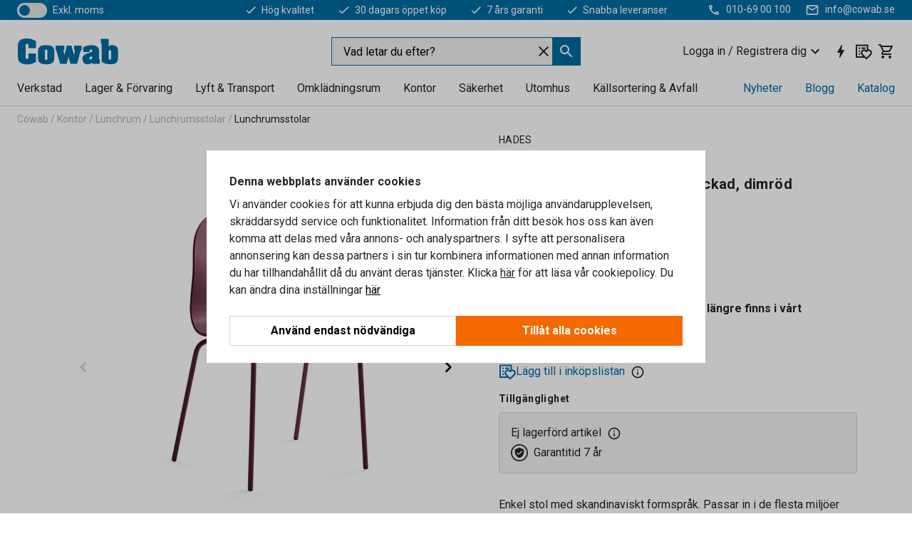

--- FILE ---
content_type: text/html; charset=utf-8
request_url: https://www.cowab.se/p/stol-454431-454432
body_size: 38298
content:

<!DOCTYPE html>
<html lang="sv">

<head>
    <meta charset="utf-8" />
    <meta name="viewport" content="width=device-width, initial-scale=1.0">
    <meta name="theme-color" content="white" />

    <meta http-equiv="Content-Security-Policy" content="frame-src 'self'
https://*.cookiebot.com
https://*.cdn.optimizely.com
https://*.googletagmanager.com
https://*.cdn-pci.optimizely.com
https://*.google.com
https://*.checkout.dibspayment.eu
https://checkout.dibspayment.eu
https://*.doubleclick.net
https://*.facebook.com
https://*.imbox.io
https://*.hotjar.com
https://*.triggerbee.com
https://*.sleeknote.com
https://cdn2.charpstar.net/
https://charpstar.se/
https://checkoutshopper-live.adyen.com
https://sgtm.cowab.se/
https://www.youtube.com/;">

        <script type="text/javascript">
            !function (a, b, c, d, e, f, g, h) {
                a.RaygunObject = e, a[e] = a[e] || function () {
                    (a[e].o = a[e].o || []).push(arguments)
                }, f = b.createElement(c), g = b.getElementsByTagName(c)[0],
                    f.async = 1, f.src = d, g.parentNode.insertBefore(f, g), h = a.onerror, a.onerror = function (b, c, d, f, g) {
                        h && h(b, c, d, f, g), g || (g = new Error(b)), a[e].q = a[e].q || [], a[e].q.push({
                            e: g
                        })
                    }
            }(window, document, "script", "//cdn.raygun.io/raygun4js/raygun.min.js", "rg4js");
        </script>
        <script type="text/javascript">
            rg4js('apiKey', 'SVMda9UO1vTzMuMFlHhb6g');
            rg4js('enableCrashReporting', true);
            rg4js('setVersion', '149.0.0');
            rg4js('options', {
                ignore3rdPartyErrors: true,
                ignoreAjaxError: true,
                ignoreAjaxAbort: true,
                debugMode: true,
            });
        </script>
        <link rel="preconnect" href="https://fonts.gstatic.com" crossorigin>
        <link href="https://fonts.googleapis.com/css2?family=Roboto:wght@400;700&display=auto" rel="stylesheet">
    <link rel="apple-touch-icon" sizes="180x180" href="/apple-touch-icon.png">
    <link rel="icon" type="image/png" href="/favicon-512x512.png" sizes="512x512">
    <link rel="icon" type="image/png" href="/favicon-192x192.png" sizes="192x192">
    <link rel="icon" type="image/png" href="/favicon-32x32.png" sizes="32x32">
    <link rel="icon" type="image/png" href="/favicon-16x16.png" sizes="16x16">
    <link rel="icon" type="image/png" href="/maskable_icon_x192.png" sizes="192x192">

    <link rel="manifest" href="/manifest">
    <link rel="mask-icon" href="/safari-pinned-tab.svg" color="#006ba2">
    <meta name="msapplication-TileColor" content="#fff">
    <link rel="shortcut icon" href="/favicon.ico">

    <title>Stol, benstativ, sitthöjd: 450 mm, lackad, dimröd | Cowab.se</title><link rel="stylesheet" type="text/css" href="/assets/browser.bundle.6b8d2c0fc2936f47b7cf.css" />
<meta name="description" content="Enkel stol med skandinaviskt formspråk. Passar in i de flesta miljöer och är enkel att matcha med övrig inredning och olika bord." data-dynamic="1" />
<meta name="robots" content="index,follow" data-dynamic="1" />
<meta property="og:url" content="https://www.cowab.se/p/stol-454431-454432" data-dynamic="1" />
<meta property="og:type" content="website" data-dynamic="1" />
<meta property="og:title" content="Stol, benstativ, sitthöjd: 450 mm, lackad, dimröd" data-dynamic="1" />
<meta property="og:description" content="Enkel stol med skandinaviskt formspråk. Passar in i de flesta miljöer och är enkel att matcha med övrig inredning och olika bord." data-dynamic="1" />
<meta property="product:condition" content="new" data-dynamic="1" />
<meta property="product:retailer_item_id" content="1-454432" data-dynamic="1" />
<meta property="product:availability" content="out of stock" data-dynamic="1" />
<meta property="product:price:amount" content="2056.25" data-dynamic="1" />
<meta property="product:price:currency" content="SEK" data-dynamic="1" />
<meta property="og:image" content="https://static.cowab.com/cdn-cgi/image/width=770,format=jpeg/globalassets/454433.jpg?ref=2DFB67F7C4" data-dynamic="1" />

                <script>
                if (!('Promise' in window && Promise.prototype.finally)) {
                    document.write('<' + 'script src="/assets/polyfills.bundle.bbff1e5177c601f32b31.js" onerror="window.rg4js&&window.rg4js(\'send\', new Error(\'Failed to load: /assets/polyfills.bundle.bbff1e5177c601f32b31.js\'))"></' + 'script>');
                }
                </script>
                <script>
                window.scopeReady = new Promise(function (res, rej) { window.resolveScopeReady = res; window.rejectScopeReady = rej; });
                </script>
            <link rel="canonical" href="https://www.cowab.se/p/stol-454431-454432" id="link-canonical" />
<script src="/assets/browser.bundle.64b834596f0388deab47.js" async></script>
<script src="/assets/nitro.bundle.b8b2f38ac300bf05c0ba.js" async></script>
<script src="/assets/glitz.bundle.c109fca36cacfb727999.js" async></script>
<script src="/assets/vendor-f501a089.bundle.d29cb0664024d6a8fcd5.js" async></script>
<script src="/assets/6304.bundle.543874b7d4b3c760765a.js" async></script>
<script src="/assets/vendor-d2eb5610.bundle.a0125ec617ac52d68384.js" async></script>
<link rel="stylesheet" type="text/css" href="/assets/browser.bundle.6b8d2c0fc2936f47b7cf.css" />


            <link rel="alternate" hreflang="sv-se" class="link-canonical-alternate" href="https://www.cowab.se/p/stol-454431-454432">
            <link rel="alternate" hreflang="nb-no" class="link-canonical-alternate" href="https://www.cowab.no/p/stol-454431-454432">
    <style data-glitz>.a{background-color:white}.b{flex-direction:column;-webkit-box-orient:vertical;-webkit-box-direction:normal}.c{display:-webkit-box;display:-moz-box;display:-ms-flexbox;display:-webkit-flex;display:flex}.d{min-height:100vh}.e{pointer-events:none}.f{position:absolute}.g{opacity:0}.h{width:0}.i{height:0}.n{transform:translate(0, -100%)}.o{left:16px}.p{top:16px}.q{position:fixed}.r{font-size:16px}.s{padding-bottom:8px}.t{padding-top:8px}.u{padding-right:16px}.v{padding-left:16px}.w{height:40px}.a0{border-radius:0}.a1{letter-spacing:0.4px}.a2{line-height:1.2}.a3{justify-content:center;-webkit-box-pack:center}.a4{align-items:center;-webkit-box-align:center}.a5{display:-webkit-inline-box;display:-moz-inline-box;display:-ms-inline-flexbox;display:-webkit-inline-flex;display:inline-flex}.a6{transition-timing-function:ease-out}.a7{transition-duration:200ms}.a8{transition-property:color, background-color, border-color;-webkit-transition-property:color, background-color, border-color;-moz-transition-property:color, background-color, border-color}.av{border-bottom-style:solid}.aw{border-bottom-width:1px}.ax{border-bottom-color:#f56a00}.ay{border-top-style:solid}.az{border-top-width:1px}.b0{border-top-color:#f56a00}.b1{border-right-style:solid}.b2{border-right-width:1px}.b3{border-right-color:#f56a00}.b4{border-left-style:solid}.b5{border-left-width:1px}.b6{border-left-color:#f56a00}.b7{outline-offset:1px}.b8{font-weight:bold}.b9{text-transform:uppercase}.ba{color:#f56a00}.bf{text-shadow:none}.bg{cursor:pointer}.bh{text-align:inherit}.bi{text-decoration:none}.bj{-webkit-user-select:none;-moz-user-select:none;-ms-user-select:none;user-select:none}.bk{font-variant:inherit}.bl{font-style:inherit}.bm{font-family:inherit}.bp{z-index:6}.bq{min-height:auto}.br{position:relative}.bs{top:0}.bt{will-change:opacity}.bu{width:100%}.bv{height:100%}.bw{left:0}.bx{bottom:0}.by{right:0}.bz{background-color:black}.c0{transition-timing-function:ease-in-out}.c1{transition-property:opacity;-webkit-transition-property:opacity;-moz-transition-property:opacity}.c2{border-bottom-color:#e4251b}.c3{border-top-color:#e4251b}.c4{border-right-color:#e4251b}.c5{border-left-color:#e4251b}.c6{background-color:#FFEEEE}.c7{color:black}.c8{border-bottom-width:2px}.c9{border-top-width:2px}.ca{border-right-width:2px}.cb{border-left-width:2px}.cc{margin-bottom:16px}.cd{margin-top:16px}.ce{padding-bottom:16px}.cf{padding-top:16px}.cg{pointer-events:auto}.cr{transition-duration:300ms}.cs{transition-property:box-shadow;-webkit-transition-property:box-shadow;-moz-transition-property:box-shadow}.ct{min-height:0}.cu{border-bottom-color:#D1D1D1}.cv{color:#232323}.cw{transition-property:all;-webkit-transition-property:all;-moz-transition-property:all}.cx{transform:translateY(0)}.cy{opacity:1}.cz{max-height:50px}.d5{color:white}.d6{background-color:#006ba2}.d7{font-size:14px}.d8{min-height:28px}.d9{width:1366px}.da{max-width:calc(100vw - 48px)}.db{margin-right:auto}.dc{margin-left:auto}.dd{display:block}.de{flex-wrap:wrap;-webkit-box-lines:multiple}.df{flex-basis:0%}.dg{flex-shrink:1}.dh{flex-grow:1;-webkit-box-flex:1}.di{font-weight:initial}.dn{margin-right:8px}.do{margin-bottom:0}.dp{height:21px}.dq{width:42px}.dr{display:inline-block}.e3{outline-offset:3px}.e4{transition-property:transform;-webkit-transition-property:transform;-moz-transition-property:transform}.e5{transition-duration:0.4s}.e6{border-radius:15px}.e7{background-color:#E4E4E4}.e9{flex-grow:2;-webkit-box-flex:2}.ea{margin-right:32px}.ed{text-decoration:inherit}.ee{color:inherit}.ei{font-size:1.3em}.ej{height:1em}.ek{width:1em}.el{margin-left:6px}.et{justify-content:flex-end;-webkit-box-pack:end}.eu{margin-right:20px}.f3{stroke:none}.f4{top:-1px}.f6{margin-left:8px}.f7{font-size:1.4em}.f9{z-index:1}.fa{align-items:flex-start;-webkit-box-align:start}.fk{padding-top:20px}.fl{flex-basis:auto}.fm{flex-shrink:0}.fn{margin-top:4px}.fo{justify-content:space-between;-webkit-box-pack:justify}.fp{flex-direction:row;-webkit-box-orient:horizontal;-webkit-box-direction:normal}.fq{gap:32px}.fr{flex-grow:0;-webkit-box-flex:0}.fs{flex-basis:33%}.fv{color:#006ba2}.fw{fill:#006BA2}.fx{padding-right:0}.fy{padding-left:0}.fz{min-width:40px}.g0{line-height:1.5}.g1{background-color:transparent;background-color:initial}.g2{border-bottom-width:0}.g3{border-top-width:0}.g4{border-right-width:0}.g5{border-left-width:0}.g6{font-weight:inherit}.g7{margin-right:12px}.g8{margin-left:12px}.g9{width:24px}.ga{height:24px}.gb{font-size:1.5em}.ge{flex-basis:100%}.gf{width:350px}.gg{justify-content:flex-start;-webkit-box-pack:start}.gj{margin-right:unset}.gk{margin-left:unset}.gq{background-color:#eff1f2}.gr{border-bottom-color:#006ba2}.gs{border-top-color:#006ba2}.gt{border-right-color:#006ba2}.gu{border-left-color:#006ba2}.h5{padding-right:40px}.h6{cursor:-webkit-text;cursor:text}.h7{gap:8px}.h8{padding-bottom:0}.h9{padding-top:0}.ha{font-size:inherit}.hb{width:inherit}.hd{transform:scale(1)}.he{white-space:normal}.hf{white-space:nowrap}.hg{text-align:center}.hh{transition-property:opacity, transform;-webkit-transition-property:opacity, transform;-moz-transition-property:opacity, transform}.hi{text-overflow:ellipsis}.hj{overflow:hidden}.hl{gap:4px}.hm{padding-right:4px}.hn{padding-left:4px}.ho{transform:scaleY(1)}.hp{will-change:transform}.hq{font-size:1px}.hr{height:1px}.hs{visibility:hidden}.ht{align-items:flex-end;-webkit-box-align:end}.hu{outline-offset:0}.hv{min-height:24px}.hw{min-width:24px}.hz{transform:scale(0)}.i0{border-radius:100vw}.i1{font-size:12px}.i2{right:calc(50% - 12px)}.i3{min-width:9px}.i4{height:9px}.i5{margin-right:0}.i6{margin-left:0}.i7{max-height:100px}.i9{margin-left:-32px}.ia{margin-left:32px}.ib{padding-bottom:12px}.ic{padding-top:4px}.in{max-width:100%}.io{color:#b5b5b5}.ip{margin-bottom:8px}.iq{margin-top:8px}.it{list-style:none}.iz{width:1125px}.j0{width:calc(54% - (32px * 0.54))}.j1{order:1}.j3{right:unset}.j4{align-items:stretch;-webkit-box-align:stretch}.j5{min-width:0}.ji{object-fit:cover}.jj{object-position:center}.jk{transition-timing-function:ease-in}.jl{left:24px}.jm{color:#D1D1D1}.jn{line-height:1}.jo{font-size:20px}.jp{transform:translateY(-50%)}.jq{top:50%}.jr{-webkit-filter:drop-shadow(0 2px 4px rgba(0, 0, 0, .1)) drop-shadow(0 2px 8px rgba(0, 0, 0, .05));filter:drop-shadow(0 2px 4px rgba(0, 0, 0, .1)) drop-shadow(0 2px 8px rgba(0, 0, 0, .05))}.js{transform:rotate(90deg)}.jt{right:24px}.ju{transform:rotate(270deg)}.jv{height:68px}.jw{padding-bottom:4px}.jx{width:77%}.jy{overflow-x:scroll}.jz{scroll-behavior:smooth}.k1{scrollbar-width:none}.k4{margin-left:16px}.k5{background-color:transparent}.k6{border-bottom-color:transparent}.k7{border-top-color:transparent}.k8{border-right-color:transparent}.k9{border-left-color:transparent}.ka{border-bottom-width:thin}.kb{border-top-width:thin}.kc{border-right-width:thin}.kd{border-left-width:thin}.ke{box-shadow:0px 0px 8px 0px rgba(0,0,0,0.1)}.kf{height:50px}.kg{width:50px}.kh{transition-property:background;-webkit-transition-property:background;-moz-transition-property:background}.kj{opacity:0.7}.kk{width:calc(46% - (32px * 0.46))}.kl{order:2}.km{margin-bottom:32px}.kn{font-weight:normal}.ko{font-family:Roboto}.kp{line-height:36px}.kq{margin-top:0}.kr{font-size:24px}.ks{line-height:30px}.kt{margin-bottom:4px}.ku{color:#969696}.kv{line-height:1.5rem}.l3{display:inline}.l4{flex-wrap:nowrap;-webkit-box-lines:nowrap}.l5{width:20px}.l6{height:20px}.l7{border-top-color:#D1D1D1}.l8{border-right-color:#D1D1D1}.l9{border-left-color:#D1D1D1}.la{border-radius:4px}.lb{background-color:#F3F3F3}.lc{margin-bottom:24px}.lg{padding-bottom:24px}.lh{padding-top:24px}.li{padding-right:24px}.lj{padding-left:24px}.ll{text-align:start}.lo{-webkit-break-inside:avoid;-ms-break-inside:avoid;break-inside:avoid}.lp{margin-top:24px}.lq{margin-right:16px}.lr{top:-4px}.ls{page-break-inside:auto}.lv{-webkit-column-count:2;column-count:2}.lw{list-style-type:none}.lx{max-width:80%}.lz{flex-basis:0}.m0{height:400px}.m6{text-decoration:underline}.m7{fill:#FFF}.m9{width:calc(100% / 5)}.ma{max-width:calc(100% / 5)}.mf{stroke-width:1.5}.mg{height:95px}.mh{min-height:96px}.mi{margin-right:4px}.mj{margin-left:4px}.mk{width:51.06382978723405px}.mm{object-fit:contain}.mn{width:114.28571428571429px}.mp{width:94.11764705882352px}.mr{width:137.14285714285714px}.mt{content-visibility:hidden}.mu{transform:translatex(-100%)}.mv{-webkit-overflow-scrolling:touch}.mw{overflow-y:auto}.mx{overflow-x:hidden}.my{will-change:opacity, transform}.mz{border-bottom-color:#E4E4E4}.n0{outline-offset:-2px}.n1{padding-right:48px}.n2{height:auto}.n3{min-height:48px}.n4{right:16px}.n5{border-bottom-color:#f3f3f3}.n6{height:48px}.n7{z-index:4}.n8{transform:translateX(-50%)}.n9{left:50%}.na{z-index:15}.j:focus{pointer-events:none}.k:focus{opacity:0}.l:focus{z-index:7}.m:focus{transform:translate(0, 0)}.am:focus{outline-color:#f56a00}.bb:focus{border-radius:0}.bc:focus{outline-style:solid}.bd:focus{outline-width:0}.be:focus{isolation:initial}.ef:focus{outline-color:transparent}.gl:focus{border-bottom-color:#006ba2}.gm:focus{border-top-color:#006ba2}.gn:focus{border-right-color:#006ba2}.go:focus{border-left-color:#006ba2}.gv:focus{outline-color:#006ba2}.gw:focus{outline-width:1px}.gx:focus{border-right-width:1px}.gy:focus{border-left-width:1px}.gz:focus{border-bottom-width:1px}.h0:focus{border-bottom-style:solid}.h1:focus{border-top-width:1px}.h2:focus{border-top-style:solid}.h3:focus{border-right-style:solid}.h4:focus{border-left-style:solid}.x:is(.disabledLink){cursor:not-allowed}.y:disabled{cursor:not-allowed}.ag:disabled{border-bottom-color:#D1D1D1}.ah:disabled{border-top-color:#D1D1D1}.ai:disabled{border-right-color:#D1D1D1}.aj:disabled{border-left-color:#D1D1D1}.ak:disabled{background-color:#D1D1D1}.al:disabled{color:#353535}.z:active{outline-width:0}.eg:active{text-decoration:none}.eh:active{color:#005c8b}.hx:active{text-decoration:inherit}.hy:active{color:inherit}.m2:active{text-decoration:underline}.m3:active{color:#F3F3F3}.a9:disabled:hover{border-bottom-color:#D1D1D1}.aa:disabled:hover{border-top-color:#D1D1D1}.ab:disabled:hover{border-right-color:#D1D1D1}.ac:disabled:hover{border-left-color:#D1D1D1}.ae:disabled:hover{background-color:#D1D1D1}.af:disabled:hover{color:#353535}.an:hover:not([disabled],.disabledLink){color:#f56a00}.ao:hover:not([disabled],.disabledLink){background-color:#F3F3F3}.ap:active:not([disabled],.disabledLink){border-bottom-color:#f56a00}.aq:active:not([disabled],.disabledLink){border-top-color:#f56a00}.ar:active:not([disabled],.disabledLink){border-right-color:#f56a00}.as:active:not([disabled],.disabledLink){border-left-color:#f56a00}.at:active:not([disabled],.disabledLink){outline-color:#363636}.au:active:not([disabled],.disabledLink){background-color:white}.dk:has(:focus-within)> span{outline-style:solid}.dl:has(:focus-within)> span{outline-color:inherit}.dm:has(:focus-within)> span{outline-width:2px}.ds::before{background-color:#006ba2}.dt::before{transition-timing-function:ease-in-out}.du::before{transition-duration:0.4s}.dv::before{transition-property:transform;-webkit-transition-property:transform;-moz-transition-property:transform}.dw::before{border-radius:50%}.dx::before{bottom:3px}.dy::before{left:3px}.dz::before{width:15px}.e0::before{height:15px}.e1::before{position:absolute}.e2::before{content:""}.kw::before{margin-right:8px}.kx::before{background-color:#69acdf}.ky::before{height:5px}.kz::before{width:5px}.l0::before{display:inline-block}.e8:first-letter{text-transform:uppercase}.eb:hover{text-decoration:inherit}.ec:hover{color:inherit}.ft:hover{text-decoration:none}.fu:hover{color:#005c8b}.hc:hover{cursor:initial}.hk:hover{cursor:pointer}.iw:hover{color:#006ba2}.m4:hover{text-decoration:underline}.m5:hover{color:#F3F3F3}.md:hover{color:white}.gp::placeholder{color:black}.i8:nth-child(n+2){margin-left:0}.id::after{border-bottom-color:transparent}.ie::after{border-bottom-style:solid}.if::after{border-bottom-width:4px}.ig::after{width:100%}.ih::after{bottom:0}.ii::after{right:0}.ij::after{position:absolute}.ik::after{content:""}.ir:empty:before{white-space:pre}.is:empty:before{content:" "}.iu:after{white-space:pre}.iv:after{content:" / "}.jf:before{padding-top:100%}.jg:before{float:left}.jh:before{content:""}.ki:before{padding-top:150%}.ml:before{padding-top:94%}.mo:before{padding-top:42%}.mq:before{padding-top:51%}.ms:before{padding-top:35%}.k0::-webkit-scrollbar{display:none}.k2:last-child{margin-right:auto}.me:last-child{margin-right:0}.k3:first-child{margin-left:auto}.ly:not(:first-child){margin-left:24px}</style><style data-glitz media="print">.bn{min-height:0}.bo{position:relative}.ch{box-shadow:none}.ci{border-bottom-style:solid}.cj{border-bottom-width:1px}.ck{border-bottom-color:#D1D1D1}.cl{margin-bottom:24px}.cm{margin-top:24px}.cn{padding-bottom:0}.co{min-height:auto}.cp{justify-content:flex-start;-webkit-box-pack:start}.cq{font-size:14px}.d0{pointer-events:auto}.d1{opacity:1}.d2{max-height:50px}.d3{transform:none}.d4{height:0}.dj{display:none}.em{z-index:10}.en{color:#232323}.eo{transform:translate(-50%, 0)}.ep{left:50%}.eq{top:50px}.er{position:absolute}.es{display:-webkit-box;display:-moz-box;display:-ms-flexbox;display:-webkit-flex;display:flex}.ev{margin-bottom:16px}.ew{margin-top:16px}.ex{margin-right:16px}.ey{margin-left:16px}.ez{align-items:center;-webkit-box-align:center}.f0{font-size:2.2em}.f1{color:black}.f2{display:block}.f5{white-space:nowrap}.f8{height:100%}.fe{margin-top:0}.ff{padding-bottom:8px}.fg{padding-top:8px}.fh{flex-direction:column;-webkit-box-orient:vertical;-webkit-box-direction:normal}.fi{margin-bottom:32px}.fj{justify-content:space-evenly;-webkit-box-pack:space-evenly}.il{min-height:initial}.im{zoom:0.6}.ix{width:auto}.iy{max-width:calc(100% - 65px)}.j2{margin-bottom:0}.j6{border-top-color:#D1D1D1}.j7{border-top-style:solid}.j8{border-top-width:1px}.j9{border-right-color:#D1D1D1}.ja{border-right-style:solid}.jb{border-right-width:1px}.jc{border-left-color:#D1D1D1}.jd{border-left-style:solid}.je{border-left-width:1px}.l1{margin-right:0}.l2{margin-left:0}.ld{background-color:transparent}.le{padding-right:24px}.lf{padding-left:24px}.lk{width:1300px}.lu{-webkit-column-count:1;column-count:1}.m1{width:100%}.m8{justify-content:center;-webkit-box-pack:center}.mb{margin-right:32px}.mc{margin-left:32px}.fb:after{font-size:10px}.fc:after{white-space:nowrap}.fd:after{content:attr(data-page-url)}</style><style data-glitz media="(min-width: 768px)">.lt{-webkit-column-gap:32px;column-gap:32px}</style><style data-glitz media="(min-width: 1024px)">.gc{flex-basis:auto}.gd{flex-shrink:0}.gh{max-width:585px}.gi{width:100%}.lm{flex-grow:1;-webkit-box-flex:1}.ln{flex-basis:50%}</style>
        <script data-cookieconsent="ignore" data-ot-ignore="true">
            window.dataLayer = window.dataLayer || [];
            function gtag() {
                dataLayer.push(arguments);
            }
            gtag("consent", "default", {
                ad_storage: "denied",
                ad_user_data: 'denied',
                ad_personalization: 'denied',
                analytics_storage: "denied",
                functionality_storage: 'denied',
                personalization_storage: 'denied',
                security_storage: 'denied',
                wait_for_update: 500,
            });
            gtag("set", "ads_data_redaction", true);
        </script>
        <script data-cookieconsent="ignore" type="text/javascript" data-ot-ignore="true" >
            if (!('dataLayer' in window)) {
                window.dataLayer = [];
            }

            window.dataLayer.push({
                event: 'originalReferrer',
                originalReferrer: document.referrer,
            });

            window.dataLayer.push({
                event: 'originalLocation',
                originalLocation: document.location.href,
            });

            window.gtmEnabled = true;
        </script>
<!-- Google Tag Manager -->
<script data-cookieconsent="ignore">(function(w,d,s,l,i){w[l]=w[l]||[];w[l].push({'gtm.start':
new Date().getTime(),event:'gtm.js'});var f=d.getElementsByTagName(s)[0],
j=d.createElement(s),dl=l!='dataLayer'?'&l='+l:'';j.async=true;j.src=
'https://www.googletagmanager.com/gtm.js?id='+i+dl;f.parentNode.insertBefore(j,f);
})(window,document,'script','dataLayer','GTM-KXR8RJ9');</script>
<!-- End Google Tag Manager -->         <script id="Cookiebot" src="https://consent.cookiebot.com/uc.js" data-cbid="f2c9491a-ca4b-4715-8604-b67825e89ba7"
            data-culture="sv" type="text/javascript" async></script>

        <script type="text/javascript">
                window.externalScriptEnable = true;
        </script>

    <script>
        window.isPrivateBusinessSelectorEnabled = false;
    </script>   
</head>

<body class="cowab-site">

<!-- Google Tag Manager (noscript) -->
<noscript><iframe src="https://www.googletagmanager.com/ns.html?id=GTM-KXR8RJ9"
height="0" width="0" style="display:none;visibility:hidden"></iframe></noscript>
<!-- End Google Tag Manager (noscript) -->

    <div id="container"><div><div class="a b c d"><div id="focusreset-nitro" tabindex="-1" class="e f g h i"></div><button aria-label="Hoppa till sidinnehåll" type="button" class="j k e g l m n o p q r s t u v w x y z a0 a1 a2 a3 a4 a5 a6 a7 a8 a9 aa ab ac ae af ag ah ai aj ak al am an ao ap aq ar as at au av aw ax ay az b0 b1 b2 b3 b4 b5 b6 b7 b8 b9 a ba bb bc bd be bf bg bh bi bj bk bl bm">Hoppa till sidinnehåll</button><header class="bn bo e bp bq br bs"><div class="e g bt bu bv bw bx by bs q bz c0 a7 c1"></div><noscript><div class="a3 c2 c3 c4 c5 c6 c7 av c8 ay c9 b1 ca b4 cb a0 cc cd ce cf u v c"><div>Det verkar inte som att din webbläsare har JavaScript aktiverat, vilket behövs för att ge dig den bästa användarupplevelsen.</div></div></noscript><div class="br"><div class="height-measuring-wrapper cg"><div class="ch ci cj ck cl cm cn co cp cq c0 cr cs br ct b c av aw cu bu a cv"><div><div class="c0 cw cr cg cx cy cz d0 d1 d2 d3 d4 d5 d6 d7 c bu"><div class="d4 d8 d9 da db dc dd"><div class="a4 bv a3 de c"><div class="df dg dh a4 c di d7 dj"><label aria-label="exkl. moms" class="dk dl dm dn do dp dq dr br"><input type="checkbox" class="i h g"/><span class="ds dt du dv dw dx dy dz e0 e1 e2 e3 e4 c0 e5 e6 e7 bx by bw bs bg f"></span></label><span class="d5 e8">exkl. moms</span></div><div class="df dg e9 c a3 a4 dj"><a class="ea eb ec ed a4 ee c bb bc ef bd be eg eh" data-scope-link="true" href="/om-oss"><svg xmlns="http://www.w3.org/2000/svg" height="1em" viewBox="0 0 24 24" width="1em" class="d5 ei ej ek a5"><path d="M0 0h24v24H0V0z" fill="transparent"></path><path fill="currentColor" d="M9 16.17L4.83 12l-1.42 1.41L9 19 21 7l-1.41-1.41L9 16.17z"></path></svg><div class="el dr">Hög kvalitet</div></a><a class="ea eb ec ed a4 ee c bb bc ef bd be eg eh" data-scope-link="true" href="/kopvillkor"><svg xmlns="http://www.w3.org/2000/svg" height="1em" viewBox="0 0 24 24" width="1em" class="d5 ei ej ek a5"><path d="M0 0h24v24H0V0z" fill="transparent"></path><path fill="currentColor" d="M9 16.17L4.83 12l-1.42 1.41L9 19 21 7l-1.41-1.41L9 16.17z"></path></svg><div class="el dr">30 dagars öppet köp</div></a><a class="ea eb ec ed a4 ee c bb bc ef bd be eg eh" data-scope-link="true" href="/kopvillkor"><svg xmlns="http://www.w3.org/2000/svg" height="1em" viewBox="0 0 24 24" width="1em" class="d5 ei ej ek a5"><path d="M0 0h24v24H0V0z" fill="transparent"></path><path fill="currentColor" d="M9 16.17L4.83 12l-1.42 1.41L9 19 21 7l-1.41-1.41L9 16.17z"></path></svg><div class="el dr">7 års garanti</div></a><a class="eb ec ed a4 ee c bb bc ef bd be eg eh" data-scope-link="true" href="/kopvillkor"><svg xmlns="http://www.w3.org/2000/svg" height="1em" viewBox="0 0 24 24" width="1em" class="d5 ei ej ek a5"><path d="M0 0h24v24H0V0z" fill="transparent"></path><path fill="currentColor" d="M9 16.17L4.83 12l-1.42 1.41L9 19 21 7l-1.41-1.41L9 16.17z"></path></svg><div class="el dr">Snabba leveranser</div></a></div><div class="em en eo ep eq er es et df dg dh c"><a aria-label="Ring 010-69 00 100" target="_blank" class="eu ev ew ex ey ez es eb ec ed ee bb bc ef bd be eg eh" href="tel:010-69 00 100"><svg xmlns="http://www.w3.org/2000/svg" height="1em" viewBox="0 0 24 24" width="1em" class="f0 f1 f2 a5 d5 ei f3 f4 br ej ek"><path d="M0 0h24v24H0V0z" fill="none"></path><path fill="currentColor" d="M6.54 5c.06.89.21 1.76.45 2.59l-1.2 1.2c-.41-1.2-.67-2.47-.76-3.79h1.51m9.86 12.02c.85.24 1.72.39 2.6.45v1.49c-1.32-.09-2.59-.35-3.8-.75l1.2-1.19M7.5 3H4c-.55 0-1 .45-1 1 0 9.39 7.61 17 17 17 .55 0 1-.45 1-1v-3.49c0-.55-.45-1-1-1-1.24 0-2.45-.2-3.57-.57-.1-.04-.21-.05-.31-.05-.26 0-.51.1-.71.29l-2.2 2.2c-2.83-1.45-5.15-3.76-6.59-6.59l2.2-2.2c.28-.28.36-.67.25-1.02C8.7 6.45 8.5 5.25 8.5 4c0-.55-.45-1-1-1z"></path></svg><span class="f5 f6">010-69 00 100</span></a><a aria-label="Skicka e-post till info@cowab.se" target="_blank" class="ev ew ex ey ez es eb ec ed ee bb bc ef bd be eg eh" href="mailto:info@cowab.se"><svg xmlns="http://www.w3.org/2000/svg" height="1em" viewBox="0 0 24 24" width="1em" class="f0 f1 f2 a5 d5 f7 f4 br ej ek"><path d="M0 0h24v24H0V0z" fill="none"></path><path fill="currentColor" d="M22 6c0-1.1-.9-2-2-2H4c-1.1 0-2 .9-2 2v12c0 1.1.9 2 2 2h16c1.1 0 2-.9 2-2V6zm-2 0l-8 5-8-5h16zm0 12H4V8l8 5 8-5v10z"></path></svg><span class="f5 f6">info@cowab.se</span></a></div></div></div></div></div><div class="f8 f9 a fa b c d9 da db dc"><div data-page-url="https://www.cowab.se/p/stol-454431-454432" id="top-area" class="fb fc fd fe ff fg fh fi fj ce fk fl fm dh fn a4 bu fo fp c br"><div class="fq a4 c fr dg fs"><a aria-label="Gå till startsidan" id="top-area-home" class="bb bc ef bd be eg eh ft fu bi fv" data-scope-link="true" href="/"><svg xmlns="http://www.w3.org/2000/svg" xml:space="preserve" viewBox="13 10 327 90" height="39" class="fw dd"><path d="M49.8 38.5c0-3.3.7-9-4.6-9s-4.6 5.7-4.6 9v31.2c0 3.3-.7 9 4.6 9s4.6-5.7 4.6-9v-9.1H74v27c-6.5 5.4-16.9 8.3-27 8.6s-19.8-2-24.8-6.7c-6.9-6.5-6.7-15-6.7-23.9V37.5c0-7.3.9-14.3 6.9-19.2 5.4-4.5 14.4-6.5 23.9-6.1 9.6.4 19.7 3.4 27.8 8.8v22.4H49.8zM107 47.8c4.8 0 4.1 5.7 4.1 8.9v17.2c0 3.2.3 8.1-4.2 8.1-4.4 0-4.1-4.9-4.1-8.1V56.6c-.1-3.3-.6-8.8 4.2-8.8m-1.5-13.9c-6.7 0-13.9.6-19.3 4.8-5.5 4.3-5.6 11.3-5.6 17.7v15.5c0 7.8 0 15.1 7.2 19.9 5.2 3.5 13.8 4 19.9 4 6.8 0 14.7-.6 20-5.2 5.4-4.6 5.5-12.1 5.5-18.7V56.4c0-7.5-.5-14.7-7.6-19.1-5.1-2.9-14.1-3.4-20.1-3.4M197.3 35.1h23.9v13.3c-2.7 2-3.6 6.1-4.4 9.3l-10 36.8h-21.5l-6-22.8-6.3 22.8h-21.2l-10.3-38.2c-.8-2.9-1.5-6.2-4.2-7.9V35.1h28v13.3c-1.5.8-2.7 1.8-2.4 3.4l2.9 13.7h.2l7.9-30.4h14.7l8.1 30.4h.2l2.9-13.7c.4-1.6-.8-2.6-2.3-3.4V35.1zM255.6 69.3v8.2c-2.1 1.5-4.1 2.2-6 2.2h-.4c-1.7 0-2.7-2-2.7-3.7-.1-4.2 5.2-5.1 9.1-6.7m-2.5-35.4c-9.2 0-18.8 1.9-26.4 7.4v14.6h20.8v-2.5c0-2.9.8-5.8 4.3-5.8 3.1 0 3.8 2.9 3.8 5.8v2.1l-14.3 4.6c-10 3.3-17.1 6.8-17.1 18.7 0 10.5 6.5 17 16.8 17 6.1 0 10.7-1.8 15.4-5.8v4.5h24V81.2c-3-2.2-2.7-4.9-2.7-8V56.6c.1-6.9 0-13.1-6.2-18-4.9-3.8-12.5-4.7-18.4-4.7M313.1 50.4c1 0 1.8.3 2.5.8 1.2.9 1.6 2.9 1.6 5.7v17.3c0 2.7-.4 4.7-1.6 5.7-.6.4-1.4.7-2.5.7s-2.5-.3-4.3-.9V51.3c1.7-.6 3.1-.9 4.3-.9m-29.3-36.7V27c3 2 2.8 4.7 2.8 7.8v52.8c7.9 6.4 18.8 8.1 28.6 8.1 18.2 0 24-7.4 24-21.2v-22c0-11.6-5.6-18.7-18.5-18.7-4.3 0-8.4.9-12 3.7V13.7z"></path></svg></a><button aria-label="Öppna huvudmenyn" tabindex="-1" type="button" class="e c1 cr c0 g dj fx fy fz r s t w g0 x y z a0 a1 a3 a4 a5 ee bb bc ef bd be bf bg g1 bh bi bj g2 g3 g4 g5 g6 bk bl bm"><svg xmlns="http://www.w3.org/2000/svg" height="1em" viewBox="0 0 24 24" width="1em" class="g7 g8 g9 ga gb a5"><path d="M0 0h24v24H0V0z" fill="none"></path><path fill="currentColor" d="M3 18h18v-2H3v2zm0-5h18v-2H3v2zm0-7v2h18V6H3z"></path></svg></button></div><div class="gc gd ge dg fr gf dj br gg c"><form action="/sok" class="gh gi bu gj gk a4 c br"><div class="dh br"><input type="search" aria-label="Sök" placeholder="Vad letar du efter?" name="q" autoComplete="off" value="" class="gl gm gn go gp gq gr gs gt gu bc gv gw gx gy gz h0 h1 h2 h3 h4 b2 b5 aw av az ay b1 b4 h5 v a0 r s t w g0 h6 ee bu"/><div class="h7 a4 c bx by bs f"><button aria-label="Rensa" type="button" class="a4 c bb bc ef bd be a0 bf bg g1 bh bi ee bj h8 h9 fx fy g2 g3 g4 g5 g6 bk bl ha bm"><svg xmlns="http://www.w3.org/2000/svg" height="1em" viewBox="0 0 24 24" width="1em" class="gb ej ek a5"><path d="M0 0h24v24H0V0z" fill="none"></path><path fill="currentColor" d="M19 6.41L17.59 5 12 10.59 6.41 5 5 6.41 10.59 12 5 17.59 6.41 19 12 13.41 17.59 19 19 17.59 13.41 12 19 6.41z"></path></svg></button><div class="d6"><div class="dr bu"><div class="hb a5"><span class="hc hb a4 a5"><button tabindex="-1" state="[object Object]" aria-label="Sök" class=" feedback-default hd he br dj fx fy fz r s t w g0 x y z a0 a1 a3 a4 a5 a6 a7 a8 ee bb bc ef bd be bf bg g1 bh bi bj g2 g3 g4 g5 g6 bk bl bm" type="submit"><span class="feedback-text hf hd cy hg a3 a4 c a6 a7 hh hi hj"><svg xmlns="http://www.w3.org/2000/svg" viewBox="0 0 24 24" width="1em" height="1em" class="d5 d6 a0 h8 h9 fx fy dd gb ej ek"><path fill="none" d="M0 0h24v24H0z"></path><path fill="currentColor" d="M15.5 14h-.79l-.28-.27A6.47 6.47 0 0 0 16 9.5 6.5 6.5 0 1 0 9.5 16c1.61 0 3.09-.59 4.23-1.57l.27.28v.79l5 4.99L20.49 19zm-6 0C7.01 14 5 11.99 5 9.5S7.01 5 9.5 5 14 7.01 14 9.5 11.99 14 9.5 14"></path></svg></span></button></span></div></div></div></div></div></form></div><div id="top-area-sec-nav" class="h7 fr dg fs a4 et c dj"><div class="a3 a4 b c"><div class="a3 a4 c"><div class="hb a5"><span class="hk hb a4 a5"><button aria-label="Logga in / Registrera dig" type="button" class="a4 hl c bg dn f6 hm hn h8 h9 r br bb bc ef bd be a0 bf g1 bh bi ee bj g2 g3 g4 g5 g6 bk bl bm"><div class="hf r">Logga in / Registrera dig</div><span class="ho dd hp a6 cr e4"><svg xmlns="http://www.w3.org/2000/svg" height="1em" viewBox="0 0 24 24" width="1em" class="g9 gb ej a5"><path d="M0 0h24v24H0V0z" fill="none"></path><path fill="currentColor" d="M7.41 8.59L12 13.17l4.59-4.58L18 10l-6 6-6-6 1.41-1.41z"></path></svg></span></button></span></div></div><div class="hb a5"><span class="hc hb a4 a5"><div class="hq br dd hr hs bu"> </div></span></div></div><div class="fast-order-button ht c"><a title="Snabborder" aria-label="Snabborder" class="hu hv hw g9 ga a3 a4 c br ft hx hy ec ed ee bb bc ef bd be" tabindex="0" data-scope-link="true" href="/kassan?fastorder=true"><span class="fast-order-button-icon br"><svg xmlns="http://www.w3.org/2000/svg" width="1em" height="1em" viewBox="0 0 24 24" fill="currentColor" class="ga g9 gb a5"><path d="M11 21h-1l1-7H7.5c-.58 0-.57-.32-.38-.66.19-.34.05-.08.07-.12C8.48 10.94 10.42 7.54 13 3h1l-1 7h3.5c.49 0 .56.33.47.51l-.07.15C12.96 17.55 11 21 11 21z"></path></svg></span></a></div><div class="wishlist-button dn f6 a4 c"><button title="Mina listor" aria-label="Mina listor" type="button" class="bg h8 h9 fx fy a3 a4 a5 hg hu hv hw g9 ga br bb bc ef bd be a0 bf g1 bi ee bj g2 g3 g4 g5 g6 bk bl ha bm"><span class="wishlist-button-icon br"><div class="hz i0 hg i1 i2 bs i3 i4 f a6 a7 e4 d6 d5"></div><svg xmlns="http://www.w3.org/2000/svg" height="1em" viewBox="0 0 31 30" width="1em" class="ga g9 gb a5"><path fill="currentColor" d="M24 2.67v8.91l.5-.04h.3a5.73 5.73 0 0 1 5.87 5.74c0 1.68-.39 2.96-1.6 4.52l-.3.4-.75.84-.43.44-.23.24-.49.48-.53.5-.57.53-.95.86-1.05.93-1.17 1.02-1.93 1.85-1.85-1.77-1.66-1.45H1.33v-24H24Zm.8 11.53c-1.42 0-2.8.87-3.27 2.07H19.8a3.59 3.59 0 0 0-3.27-2.07c-1.83 0-3.2 1.32-3.2 3.08 0 1.77 1.4 3.52 3.72 5.7l.62.58.67.6.7.63 1.52 1.32.1.09.09-.09 1.52-1.32 1.04-.93.65-.59.6-.57c2.15-2.05 3.43-3.73 3.43-5.42 0-1.76-1.38-3.08-3.2-3.08Zm-3.47-1.64V5.33H4V24h10.26l-.41-.41-.44-.45-.39-.43-.36-.4-.16-.2-.3-.4a6.65 6.65 0 0 1-1.53-4.03v-.4c0-1.43.5-2.7 1.33-3.7v-.25h.23a5.92 5.92 0 0 1 4.31-1.8c1.48 0 2.93.54 4.05 1.46l.08.07.2-.17.46-.33Zm-12 6.1v2.67H6.67v-2.66h2.66Zm0-5.33V16H6.67v-2.67h2.66ZM18.67 8v2.67H12V8h6.67ZM9.33 8v2.67H6.67V8h2.66Z"></path></svg></span></button></div><button aria-label="Min varukorg" data-test-id="minicart-button" type="button" class="bg h8 h9 fx fy hu ga g9 i5 i6 br r x y z a0 a1 a2 a3 a4 a5 a6 a7 a8 ee bb bc ef bd be bf g1 bh bi bj g2 g3 g4 g5 g6 bk bl bm"><svg xmlns="http://www.w3.org/2000/svg" height="1em" viewBox="0 0 24 24" width="1em" class="hv hw gb ej ek a5"><path d="M0 0h24v24H0V0z" fill="none"></path><path fill="currentColor" d="M15.55 13c.75 0 1.41-.41 1.75-1.03l3.58-6.49c.37-.66-.11-1.48-.87-1.48H5.21l-.94-2H1v2h2l3.6 7.59-1.35 2.44C4.52 15.37 5.48 17 7 17h12v-2H7l1.1-2h7.45zM6.16 6h12.15l-2.76 5H8.53L6.16 6zM7 18c-1.1 0-1.99.9-1.99 2S5.9 22 7 22s2-.9 2-2-.9-2-2-2zm10 0c-1.1 0-1.99.9-1.99 2s.89 2 1.99 2 2-.9 2-2-.9-2-2-2z"></path></svg></button></div></div><div class="c0 cw cr cg cy i7 bu"><nav class="dj fo ht c bu fl fm fr"><div><div class="i8 i9 fl dg fr c ht"><a aria-label="Verkstad" class="ia ib ic id ie if ig ih ii ij ik br bv a4 c hx hy eb ec ed ee bb bc ef bd be" tabindex="0" data-scope-link="true" href="/verkstad">Verkstad</a><a aria-label="Lager &amp; Förvaring" class="ia ib ic id ie if ig ih ii ij ik br bv a4 c hx hy eb ec ed ee bb bc ef bd be" tabindex="0" data-scope-link="true" href="/lager-forvaring">Lager &amp; Förvaring</a><a aria-label="Lyft &amp; Transport" class="ia ib ic id ie if ig ih ii ij ik br bv a4 c hx hy eb ec ed ee bb bc ef bd be" tabindex="0" data-scope-link="true" href="/lyft-transport">Lyft &amp; Transport</a><a aria-label="Omklädningsrum" class="ia ib ic id ie if ig ih ii ij ik br bv a4 c hx hy eb ec ed ee bb bc ef bd be" tabindex="0" data-scope-link="true" href="/omkladningsrum">Omklädningsrum</a><a aria-label="Kontor" class="ia ib ic id ie if ig ih ii ij ik br bv a4 c hx hy eb ec ed ee bb bc ef bd be" tabindex="0" data-scope-link="true" href="/kontor">Kontor</a><a aria-label="Säkerhet" class="ia ib ic id ie if ig ih ii ij ik br bv a4 c hx hy eb ec ed ee bb bc ef bd be" tabindex="0" data-scope-link="true" href="/sakerhet">Säkerhet</a><a aria-label="Utomhus" class="ia ib ic id ie if ig ih ii ij ik br bv a4 c hx hy eb ec ed ee bb bc ef bd be" tabindex="0" data-scope-link="true" href="/utomhus">Utomhus</a><a aria-label="Källsortering &amp; Avfall" class="ia ib ic id ie if ig ih ii ij ik br bv a4 c hx hy eb ec ed ee bb bc ef bd be" tabindex="0" data-scope-link="true" href="/kallsortering-avfall">Källsortering &amp; Avfall</a></div></div><div class="i8 i9 fl dg fr c ht"><a aria-label="Nyheter" class="fu fv ia ib ic id ie if ig ih ii ij ik br bv a4 c hx hy eb ed bb bc ef bd be" tabindex="0" data-scope-link="true" href="/nyheter">Nyheter</a><a aria-label="Blogg" class="fu fv ia ib ic id ie if ig ih ii ij ik br bv a4 c hx hy eb ed bb bc ef bd be" tabindex="0" data-scope-link="true" href="/blogg">Blogg</a><a aria-label="Katalog" class="fu fv ia ib ic id ie if ig ih ii ij ik br bv a4 c hx hy eb ed bb bc ef bd be" tabindex="0" data-scope-link="true" href="/katalog">Katalog</a></div></nav></div></div><div></div></div><div class="dj"></div><noscript><div class="a3 c2 c3 c4 c5 c6 c7 av c8 ay c9 b1 ca b4 cb a0 cc cd ce cf u v c"><div>Det verkar inte som att din webbläsare har JavaScript aktiverat, vilket behövs för att ge dig den bästa användarupplevelsen.</div></div></noscript></div></div></header><div class="il dh b c"><main class="im bu in db dc dd"><div class="d9 da db dc dd"><ul class="dj de io d7 ip iq ir is c it h8 h9 fx fy i5 i6"><li class="iu iv"><a aria-label="Cowab" class="eb iw ed ee hx hy bb bc ef bd be" data-scope-link="true" href="/">Cowab</a></li><li class="iu iv"><a aria-label="Kontor" class="eb iw ed ee hx hy bb bc ef bd be" data-scope-link="true" href="/kontor">Kontor</a></li><li class="iu iv"><a aria-label="Lunchrum" class="eb iw ed ee hx hy bb bc ef bd be" data-scope-link="true" href="/kontor/lunchrum">Lunchrum</a></li><li class="iu iv"><a aria-label="Lunchrumsstolar" class="eb iw ed ee hx hy bb bc ef bd be" data-scope-link="true" href="/kontor/lunchrum/lunchrumsstolar">Lunchrumsstolar</a></li><li class="cv"><a aria-label="Lunchrumsstolar" class="eb iw ed ee hx hy bb bc ef bd be" data-scope-link="true" href="/kontor/lunchrum/lunchrumsstolar/lunchrumsstolar">Lunchrumsstolar</a></li></ul></div><div class="d9 in db dc dd"><div><div id="product-page-454432" class="product-page ix iy iz da db dc dd"><div class="fo bu in db dc c"><div class="j0 j1"><div class="j2 cc bu in db dc dd"><div class="br"><div class="f9 bs j3 bw f dd"></div><div class="br"><div class="carousel br"><div class="hj j4 fl fm dh"><div class="carousel-slides i5 hp c"><div class="j5 ge fm fr fx br"><div class="bg ck ci cj j6 j7 j8 j9 ja jb jc jd je db dc dd bu br jf jg jh hj"><img sizes="(max-width: 1125px) calc(50vw - 48px), 590px" alt="Produktbild 1" srcSet="https://static.cowab.com/cdn-cgi/image/width=236,format=auto/globalassets/454433.jpg?ref=2DFB67F7C4 236w, https://static.cowab.com/cdn-cgi/image/width=462,format=auto/globalassets/454433.jpg?ref=2DFB67F7C4 462w, https://static.cowab.com/cdn-cgi/image/width=590,format=auto/globalassets/454433.jpg?ref=2DFB67F7C4 590w, https://static.cowab.com/cdn-cgi/image/width=1180,format=auto/globalassets/454433.jpg?ref=2DFB67F7C4 1180w, https://static.cowab.com/cdn-cgi/image/width=1472,format=auto/globalassets/454433.jpg?ref=2DFB67F7C4 1472w" loading="eager" src="https://static.cowab.com/cdn-cgi/image/width=770,format=auto/globalassets/454433.jpg?ref=2DFB67F7C4" class="ji jj by bw bv bu f in jk cr c1"/></div></div><div class="j5 ge fm fr fx br"><div class="bg ck ci cj j6 j7 j8 j9 ja jb jc jd je db dc dd bu br jf jg jh hj"><img sizes="(max-width: 1125px) calc(50vw - 48px), 590px" alt="Produktbild 2" loading="lazy" src="https://static.cowab.com/cdn-cgi/image/width=770,format=auto/globalassets/473046.jpg?ref=5294D92AB4" srcSet="https://static.cowab.com/cdn-cgi/image/width=236,format=auto/globalassets/473046.jpg?ref=5294D92AB4 236w, https://static.cowab.com/cdn-cgi/image/width=462,format=auto/globalassets/473046.jpg?ref=5294D92AB4 462w, https://static.cowab.com/cdn-cgi/image/width=590,format=auto/globalassets/473046.jpg?ref=5294D92AB4 590w, https://static.cowab.com/cdn-cgi/image/width=1180,format=auto/globalassets/473046.jpg?ref=5294D92AB4 1180w, https://static.cowab.com/cdn-cgi/image/width=1472,format=auto/globalassets/473046.jpg?ref=5294D92AB4 1472w" class="ji jj by bw bv bu f g in jk cr c1"/></div></div><div class="j5 ge fm fr fx br"><div class="bg ck ci cj j6 j7 j8 j9 ja jb jc jd je db dc dd bu br jf jg jh hj"><img sizes="(max-width: 1125px) calc(50vw - 48px), 590px" alt="Produktbild 3" loading="lazy" src="https://static.cowab.com/cdn-cgi/image/width=770,format=auto/globalassets/473047.jpg?ref=E1A330042E" srcSet="https://static.cowab.com/cdn-cgi/image/width=236,format=auto/globalassets/473047.jpg?ref=E1A330042E 236w, https://static.cowab.com/cdn-cgi/image/width=462,format=auto/globalassets/473047.jpg?ref=E1A330042E 462w, https://static.cowab.com/cdn-cgi/image/width=590,format=auto/globalassets/473047.jpg?ref=E1A330042E 590w, https://static.cowab.com/cdn-cgi/image/width=1180,format=auto/globalassets/473047.jpg?ref=E1A330042E 1180w, https://static.cowab.com/cdn-cgi/image/width=1472,format=auto/globalassets/473047.jpg?ref=E1A330042E 1472w" class="ji jj by bw bv bu f g in jk cr c1"/></div></div><div class="j5 ge fm fr fx br"><div class="bg ck ci cj j6 j7 j8 j9 ja jb jc jd je db dc dd bu br jf jg jh hj"><img sizes="(max-width: 1125px) calc(50vw - 48px), 590px" alt="Produktbild 4" loading="lazy" src="https://static.cowab.com/cdn-cgi/image/width=770,format=auto/globalassets/473048.jpg?ref=7308683A69" srcSet="https://static.cowab.com/cdn-cgi/image/width=236,format=auto/globalassets/473048.jpg?ref=7308683A69 236w, https://static.cowab.com/cdn-cgi/image/width=462,format=auto/globalassets/473048.jpg?ref=7308683A69 462w, https://static.cowab.com/cdn-cgi/image/width=590,format=auto/globalassets/473048.jpg?ref=7308683A69 590w, https://static.cowab.com/cdn-cgi/image/width=1180,format=auto/globalassets/473048.jpg?ref=7308683A69 1180w, https://static.cowab.com/cdn-cgi/image/width=1472,format=auto/globalassets/473048.jpg?ref=7308683A69 1472w" class="ji jj by bw bv bu f g in jk cr c1"/></div></div><div class="j5 ge fm fr fx br"><div class="bg ck ci cj j6 j7 j8 j9 ja jb jc jd je db dc dd bu br jf jg jh hj"><img sizes="(max-width: 1125px) calc(50vw - 48px), 590px" alt="Produktbild 5" loading="lazy" src="https://static.cowab.com/cdn-cgi/image/width=770,format=auto/globalassets/941003.jpg?ref=FD1A9AA458" srcSet="https://static.cowab.com/cdn-cgi/image/width=236,format=auto/globalassets/941003.jpg?ref=FD1A9AA458 236w, https://static.cowab.com/cdn-cgi/image/width=462,format=auto/globalassets/941003.jpg?ref=FD1A9AA458 462w, https://static.cowab.com/cdn-cgi/image/width=590,format=auto/globalassets/941003.jpg?ref=FD1A9AA458 590w, https://static.cowab.com/cdn-cgi/image/width=1180,format=auto/globalassets/941003.jpg?ref=FD1A9AA458 1180w, https://static.cowab.com/cdn-cgi/image/width=1472,format=auto/globalassets/941003.jpg?ref=FD1A9AA458 1472w" class="ji jj by bw bv bu f g in jk cr c1"/></div></div></div></div><button disabled="" aria-label="Föregående" class="jl jm bb bc ef bd be jn jo jp jq f dd dj jr a0 bf bg g1 bh bi bj h8 h9 fx fy g2 g3 g4 g5 g6 bk bl bm"><svg xmlns="http://www.w3.org/2000/svg" height="1em" viewBox="0 0 24 24" width="1em" class="js gb ej ek a5"><path d="M0 0h24v24H0V0z" fill="none"></path><path fill="currentColor" d="M7.41 8.59L12 13.17l4.59-4.58L18 10l-6 6-6-6 1.41-1.41z"></path></svg></button><button disabled="" aria-label="Nästa" class="jt jm bb bc ef bd be jn jo jp jq f dd dj jr a0 bf bg g1 bh bi bj h8 h9 fx fy g2 g3 g4 g5 g6 bk bl bm"><svg xmlns="http://www.w3.org/2000/svg" height="1em" viewBox="0 0 24 24" width="1em" class="ju gb ej ek a5"><path d="M0 0h24v24H0V0z" fill="none"></path><path fill="currentColor" d="M7.41 8.59L12 13.17l4.59-4.58L18 10l-6 6-6-6 1.41-1.41z"></path></svg></button><div class="thumbnails d9 in db dc dd"><div class="a3 a4 br c hj jv bu"><div class="thumbnails-wrapper jw ic hm hn a4 jx jy c jz k0 k1"><button type="button" class="bb bc ef bd be k2 k3 k4 k5 h8 h9 fx fy g2 k6 g3 k7 g4 k8 g5 k9"><div class="ax b0 b3 b6 cy ka av kb ay kc b1 kd b4 ke bg k5 fm kf kg dd a6 a7 kh br ki jg jh hj"><img class="ji jj by bw bv bu f g in jk cr c1" alt="Miniatybild av produkt 1" sizes="(max-width: 1366px) calc(54vw - 80px), 720px" loading="lazy" src="https://static.cowab.com/cdn-cgi/image/width=200,format=auto/globalassets/454433.jpg?ref=2DFB67F7C4"/></div></button><button type="button" class="bb bc ef bd be k2 k3 k4 k5 h8 h9 fx fy g2 k6 g3 k7 g4 k8 g5 k9"><div class="ka av k6 kb ay k7 kc b1 k8 kd b4 k9 ke bg k5 kj fm kf kg dd a6 a7 kh br ki jg jh hj"><img class="ji jj by bw bv bu f g in jk cr c1" alt="Miniatybild av produkt 2" sizes="(max-width: 1366px) calc(54vw - 80px), 720px" loading="lazy" src="https://static.cowab.com/cdn-cgi/image/width=200,format=auto/globalassets/473046.jpg?ref=5294D92AB4"/></div></button><button type="button" class="bb bc ef bd be k2 k3 k4 k5 h8 h9 fx fy g2 k6 g3 k7 g4 k8 g5 k9"><div class="ka av k6 kb ay k7 kc b1 k8 kd b4 k9 ke bg k5 kj fm kf kg dd a6 a7 kh br ki jg jh hj"><img class="ji jj by bw bv bu f g in jk cr c1" alt="Miniatybild av produkt 3" sizes="(max-width: 1366px) calc(54vw - 80px), 720px" loading="lazy" src="https://static.cowab.com/cdn-cgi/image/width=200,format=auto/globalassets/473047.jpg?ref=E1A330042E"/></div></button><button type="button" class="bb bc ef bd be k2 k3 k4 k5 h8 h9 fx fy g2 k6 g3 k7 g4 k8 g5 k9"><div class="ka av k6 kb ay k7 kc b1 k8 kd b4 k9 ke bg k5 kj fm kf kg dd a6 a7 kh br ki jg jh hj"><img class="ji jj by bw bv bu f g in jk cr c1" alt="Miniatybild av produkt 4" sizes="(max-width: 1366px) calc(54vw - 80px), 720px" loading="lazy" src="https://static.cowab.com/cdn-cgi/image/width=200,format=auto/globalassets/473048.jpg?ref=7308683A69"/></div></button><button type="button" class="bb bc ef bd be k2 k3 k4 k5 h8 h9 fx fy g2 k6 g3 k7 g4 k8 g5 k9"><div class="ka av k6 kb ay k7 kc b1 k8 kd b4 k9 ke bg k5 kj fm kf kg dd a6 a7 kh br ki jg jh hj"><img class="ji jj by bw bv bu f g in jk cr c1" alt="Miniatybild av produkt 5" sizes="(max-width: 1366px) calc(54vw - 80px), 720px" loading="lazy" src="https://static.cowab.com/cdn-cgi/image/width=200,format=auto/globalassets/941003.jpg?ref=FD1A9AA458"/></div></button></div></div></div></div></div></div></div></div><div class="kk kl"><div class="km bu in db dc dd"><div class="fa c"><div class="bu fl dg fr"><h5 class="do kn hi hf hj cv a1 g0 ko d7">HADES</h5><h1 class="kp do kq cv a1 ko b8 kr">Stol</h1><h2 class="ks kt kq cv a1 ko b8 jo">Benstativ, sitthöjd: 450 mm, lackad, dimröd</h2><div class="cc f1 ku">Art. nr<!-- -->: <!-- -->103202</div></div></div><div class="cl cc bu da db dc dd"><ul class="fy it kv do"><li class="kw kx dw ky kz l0 e2 br r a4 c">Enkel design</li><li class="kw kx dw ky kz l0 e2 br r a4 c">Passar de flesta miljöer</li><li class="kw kx dw ky kz l0 e2 br r a4 c">Staplingsbar</li></ul></div><div class="purchase-box do a bu in db dc dd"><div class="j2 fe l1 l2 i6 h9 h8"><div class="b c"><div class="b8 cc cd">Du har kommit till en produkt som inte längre finns i vårt sortiment.</div><a aria-label="se alla Lunchrumsstolar här" class="b8 l3 eg eh ft fu bi fv bb bc ef bd be" tabindex="0" data-scope-link="true" href="/kontor/lunchrum/lunchrumsstolar/lunchrumsstolar">se alla Lunchrumsstolar här</a></div></div></div><div class="l4 a4 c dj"><button aria-label="Lägg till i inköpslistan" title="Lägg till i inköpslistan" class="add-to-wishlist-button l4 a4 h7 c eg eh ft fu bi fv bb bc ef bd be a0 bf bg g1 bh bj h8 h9 fx fy g2 g3 g4 g5 g6 bk bl ha bm" type="button"><svg xmlns="http://www.w3.org/2000/svg" height="1em" viewBox="0 0 31 30" width="1em" class="gb ej ek a5"><path fill="currentColor" d="M24 2.67v8.91l.5-.04h.3a5.73 5.73 0 0 1 5.87 5.74c0 1.68-.39 2.96-1.6 4.52l-.3.4-.75.84-.43.44-.23.24-.49.48-.53.5-.57.53-.95.86-1.05.93-1.17 1.02-1.93 1.85-1.85-1.77-1.66-1.45H1.33v-24H24Zm.8 11.53c-1.42 0-2.8.87-3.27 2.07H19.8a3.59 3.59 0 0 0-3.27-2.07c-1.83 0-3.2 1.32-3.2 3.08 0 1.77 1.4 3.52 3.72 5.7l.62.58.67.6.7.63 1.52 1.32.1.09.09-.09 1.52-1.32 1.04-.93.65-.59.6-.57c2.15-2.05 3.43-3.73 3.43-5.42 0-1.76-1.38-3.08-3.2-3.08Zm-3.47-1.64V5.33H4V24h10.26l-.41-.41-.44-.45-.39-.43-.36-.4-.16-.2-.3-.4a6.65 6.65 0 0 1-1.53-4.03v-.4c0-1.43.5-2.7 1.33-3.7v-.25h.23a5.92 5.92 0 0 1 4.31-1.8c1.48 0 2.93.54 4.05 1.46l.08.07.2-.17.46-.33Zm-12 6.1v2.67H6.67v-2.66h2.66Zm0-5.33V16H6.67v-2.67h2.66ZM18.67 8v2.67H12V8h6.67ZM9.33 8v2.67H6.67V8h2.66Z"></path></svg>Lägg till i inköpslistan</button><div class="hb a5"><svg xmlns="http://www.w3.org/2000/svg" height="1em" viewBox="0 0 24 24" width="1em" style="transform:rotate(180deg)" class="dj bg jo l5 l6 a5"><path fill="currentColor" d="M11 15h2v2h-2v-2zm0-8h2v6h-2V7zm.99-5C6.47 2 2 6.48 2 12s4.47 10 9.99 10C17.52 22 22 17.52 22 12S17.52 2 11.99 2zM12 20c-4.42 0-8-3.58-8-8s3.58-8 8-8 8 3.58 8 8-3.58 8-8 8z"></path></svg></div></div><div class="ce cf"><h4 class="cv a1 g0 ko b8 d7">Tillgänglighet</h4><div class="av aw cu ay az l7 b1 b2 l8 b4 b5 l9 la ce cf u v lb b c"><div class="a4 fp c">Laddar leveranstid...<!-- --> <div class="hb a5"><svg xmlns="http://www.w3.org/2000/svg" height="1em" viewBox="0 0 24 24" width="1em" style="transform:rotate(180deg)" class="dj bg jo l5 l6 a5"><path fill="currentColor" d="M11 15h2v2h-2v-2zm0-8h2v6h-2V7zm.99-5C6.47 2 2 6.48 2 12s4.47 10 9.99 10C17.52 22 22 17.52 22 12S17.52 2 11.99 2zM12 20c-4.42 0-8-3.58-8-8s3.58-8 8-8 8 3.58 8 8-3.58 8-8 8z"></path></svg></div></div><div class="fn c"><svg xmlns="http://www.w3.org/2000/svg" width="1em" height="1em" viewBox="0 0 25 25" fill="currentColor" stroke="none" stroke-width="1" class="dn gb ej ek a5"><g id="Produktsida" fill="none" fill-rule="evenodd"><g id="Shield" fill="currentColor"><path d="M11.0548736,15.9090909 L8.16598468,13.1818182 L9.18487042,12.219933 L11.0548736,13.9788823 L15.8151296,9.48622199 L16.8326513,10.4545455 L11.0548736,15.9090909 Z M12.5,0 C19.4035594,0 25,5.59644063 25,12.5 C25,19.4035594 19.4035594,25 12.5,25 C5.59644063,25 0,19.4035594 0,12.5 C0,5.59644063 5.59644063,0 12.5,0 Z M12.5,1.8 C6.59055318,1.8 1.8,6.59055318 1.8,12.5 C1.8,18.4094468 6.59055318,23.2 12.5,23.2 C18.4094468,23.2 23.2,18.4094468 23.2,12.5 C23.2,6.59055318 18.4094468,1.8 12.5,1.8 Z M12.499318,5 L19,7.72727273 L19,11.8181818 C19,15.6026268 16.2270486,19.141128 12.499318,20 C8.77295142,19.141128 6,15.6026268 6,11.8181818 L6,11.8181818 L6,7.72727273 L12.499318,5 Z" id="Fill-1"></path></g></g></svg><div>Garantitid 7 år</div></div></div></div><div class="cd"><div class="cc"><div class="">Enkel stol med skandinaviskt formspråk. Passar in i de flesta miljöer och är enkel att matcha med övrig inredning och olika bord.</div></div><button aria-label="Läs mer" type="button" class="lc dj l3 eg eh ft fu bi fv bb bc ef bd be a0 bf bg g1 bh bj h8 h9 fx fy g2 g3 g4 g5 g6 bk bl ha bm">Läs mer<svg xmlns="http://www.w3.org/2000/svg" height="1em" viewBox="0 0 24 24" width="1em" class="ju gb ej ek a5"><path d="M0 0h24v24H0V0z" fill="none"></path><path fill="currentColor" d="M7.41 8.59L12 13.17l4.59-4.58L18 10l-6 6-6-6 1.41-1.41z"></path></svg></button></div></div></div></div></div><div class="ld le lf cc cd lg lh li lj b1 l8 b2 b4 l9 b5 av cu aw ay l7 az d9 da db dc dd"><div class="jk cr c1 cy lk l2 fo iz in db dc c"><div class="j0 j1"><div class="do bu in db dc dd"><h3 class="ll cc cv a1 g0 ko b8 jo">Produktinformation</h3><div class="lm gd ln lo"><div class="lp">Denna stol har en enkel design med skandinaviskt formspråk som gör att den passar i en mängd olika miljöer, såsom väntrum, matsalar, mötesrum, kontor och mycket mer. Stolsitsen och ryggstödet består av ett stycke formpressat trä som lackerats för att få en tålig yta. 
<br/>
<br/>Tack vare sin design kan du matcha stolarna med olika bord och inredning.
<br/>
<br/>För att underlätta städningen och även spara plats vid förvaring kan du stapla flera lunchrumsstolar på varandra. Det är särskilt praktiskt om stolarna ska användas vid evenemang, konferenser, mässor och liknande.
<br/></div><div class="dj de fp do iq c"><button aria-label="Skriv ut produktblad" type="button" class="ip iq lq l3 eg eh ft fu bi fv bb bc ef bd be a0 bf bg g1 bh bj h8 h9 fx fy g2 g3 g4 g5 g6 bk bl ha bm"><svg xmlns="http://www.w3.org/2000/svg" height="1em" viewBox="0 0 24 24" width="1em" class="lr br gb ej ek a5"><path d="M0 0h24v24H0V0z" fill="none"></path><path fill="currentColor" d="M19 8h-1V3H6v5H5c-1.66 0-3 1.34-3 3v6h4v4h12v-4h4v-6c0-1.66-1.34-3-3-3zM8 5h8v3H8V5zm8 12v2H8v-4h8v2zm2-2v-2H6v2H4v-4c0-.55.45-1 1-1h14c.55 0 1 .45 1 1v4h-2z"></path><circle cx="18" cy="11.5" r="1"></circle></svg> <!-- -->Skriv ut produktblad</button><a target="_blank" aria-label="Pdf - Ladda ner skötselråd" class="ip iq lq l3 eg eh ft fu bi fv bb bc ef bd be" tabindex="0" data-scope-link="true" href="/globalassets/528746.pdf?ref=3F3DCD2D62"><svg xmlns="http://www.w3.org/2000/svg" height="1em" viewBox="0 0 24 24" width="1em" class="gb ej ek a5"><path d="M0 0h24v24H0V0z" fill="none"></path><path fill="currentColor" d="M20 2H8c-1.1 0-2 .9-2 2v12c0 1.1.9 2 2 2h12c1.1 0 2-.9 2-2V4c0-1.1-.9-2-2-2zm0 14H8V4h12v12zM4 6H2v14c0 1.1.9 2 2 2h14v-2H4V6zm12 6V9c0-.55-.45-1-1-1h-2v5h2c.55 0 1-.45 1-1zm-2-3h1v3h-1V9zm4 2h1v-1h-1V9h1V8h-2v5h1zm-8 0h1c.55 0 1-.45 1-1V9c0-.55-.45-1-1-1H9v5h1v-2zm0-2h1v1h-1V9z"></path></svg> <!-- -->Ladda ner skötselråd</a><a target="_blank" aria-label="Pdf - Ladda ner monteringsanvisningar" class="ip iq lq l3 eg eh ft fu bi fv bb bc ef bd be" tabindex="0" data-scope-link="true" href="/globalassets/992023.pdf?ref=E7A9AAB602"><svg xmlns="http://www.w3.org/2000/svg" height="1em" viewBox="0 0 24 24" width="1em" class="gb ej ek a5"><path d="M0 0h24v24H0V0z" fill="none"></path><path fill="currentColor" d="M20 2H8c-1.1 0-2 .9-2 2v12c0 1.1.9 2 2 2h12c1.1 0 2-.9 2-2V4c0-1.1-.9-2-2-2zm0 14H8V4h12v12zM4 6H2v14c0 1.1.9 2 2 2h14v-2H4V6zm12 6V9c0-.55-.45-1-1-1h-2v5h2c.55 0 1-.45 1-1zm-2-3h1v3h-1V9zm4 2h1v-1h-1V9h1V8h-2v5h1zm-8 0h1c.55 0 1-.45 1-1V9c0-.55-.45-1-1-1H9v5h1v-2zm0-2h1v1h-1V9z"></path></svg> <!-- -->Ladda ner monteringsanvisningar</a></div></div></div></div><div class="kk kl"><div class="do bu in db dc dd"><h3 class="ll cc cv a1 g0 ko b8 jo">Produktfakta</h3><ul class="ls lt lc h8 h9 fx fy lu lv lo"><li class="fo a4 lo de c lw"><span class="lx b8 a4 c">Sitthöjd<!-- -->: </span><span class="a4 c">450<!-- --> <!-- -->mm</span></li><li class="fo a4 lo de c lw"><span class="lx b8 a4 c">Sitsdjup<!-- -->: </span><span class="a4 c">410<!-- --> <!-- -->mm</span></li><li class="fo a4 lo de c lw"><span class="lx b8 a4 c">Sittbredd<!-- -->: </span><span class="a4 c">400<!-- --> <!-- -->mm</span></li><li class="fo a4 lo de c lw"><span class="lx b8 a4 c">Bredd<!-- -->: </span><span class="a4 c">505<!-- --> <!-- -->mm</span></li><li class="fo a4 lo de c lw"><span class="lx b8 a4 c">Ben<!-- -->: </span><span class="a4 c">Benstativ</span></li><li class="fo a4 lo de c lw"><span class="lx b8 a4 c">Staplingsbar<!-- -->: </span><span class="a4 c">Ja</span></li><li class="fo a4 lo de c lw"><span class="lx b8 a4 c">Färg<!-- -->: </span><span class="a4 c">Dimröd</span></li><li class="fo a4 lo de c lw"><span class="lx b8 a4 c">Färgkod<!-- -->: </span><span class="a4 c">NCS S 7010-R10B</span></li><li class="fo a4 lo de c lw"><span class="lx b8 a4 c">Material sits<!-- -->: </span><span class="a4 c">Lackat, formpressat trä</span></li><li class="fo a4 lo de c lw"><span class="lx b8 a4 c">Färg stativ<!-- -->: </span><span class="a4 c">Vinröd</span></li><li class="fo a4 lo de c lw"><span class="lx b8 a4 c">Färgkod stativ<!-- -->: </span><span class="a4 c">RAL 3007</span></li><li class="fo a4 lo de c lw"><span class="lx b8 a4 c">Material stativ<!-- -->: </span><span class="a4 c">Stål</span></li><li class="fo a4 lo de c lw"><span class="lx b8 a4 c">Maxbelastning<!-- -->: </span><span class="a4 c">100<!-- --> <!-- -->kg</span></li><li class="fo a4 lo de c lw"><span class="lx b8 a4 c">Rek. antal personer för hantering<!-- -->: </span><span class="a4 c">1</span></li><li class="fo a4 lo de c lw"><span class="lx b8 a4 c">Estimerad hanteringstid/person<!-- -->: </span><span class="a4 c">10<!-- --> <!-- -->Min</span></li><li class="fo a4 lo de c lw"><span class="lx b8 a4 c">Vikt<!-- -->: </span><span class="a4 c">6<!-- --> <!-- -->kg</span></li><li class="fo a4 lo de c lw"><span class="lx b8 a4 c">Montering<!-- -->: </span><span class="a4 c">Levereras omonterad</span></li><li class="fo a4 lo de c lw"><span class="lx b8 a4 c">Tester<!-- -->: </span><span class="a4 c">EN 16139:2013</span></li></ul></div></div></div></div><div class="lp dj km bu da db dc dd"><div class="bu in db dc dd"><h2 class="cv a1 g0 ko b8 lc lp jo"> </h2><div class="c"><div class="ly fm dh lz e7 m0 c"></div><div class="ly fm dh lz e7 m0 c"></div><div class="ly fm dh lz e7 m0 c"></div><div class="ly fm dh lz e7 m0 c"></div><div class="ly fm dh lz e7 m0 c"></div></div></div><div class="bu in db dc dd"><h2 class="cv a1 g0 ko b8 lc lp jo"> </h2><div class="c"><div class="lp ly fm dh lz e7 m0 c"></div><div class="lp ly fm dh lz e7 m0 c"></div><div class="lp ly fm dh lz e7 m0 c"></div><div class="lp ly fm dh lz e7 m0 c"></div><div class="lp ly fm dh lz e7 m0 c"></div></div></div></div></div><div></div></div></main></div><footer class="dj"><div class="lb c7"><div class="d6 d5"><div class="lg lh m1 d9 da db dc dd"><a aria-label="Gå till startsidan" class="bb bc ef bd be m2 m3 m4 m5 m6 d5" data-scope-link="true" href="/"><svg xmlns="http://www.w3.org/2000/svg" xml:space="preserve" viewBox="13 10 327 90" height="33" class="dj m7 dd"><path d="M49.8 38.5c0-3.3.7-9-4.6-9s-4.6 5.7-4.6 9v31.2c0 3.3-.7 9 4.6 9s4.6-5.7 4.6-9v-9.1H74v27c-6.5 5.4-16.9 8.3-27 8.6s-19.8-2-24.8-6.7c-6.9-6.5-6.7-15-6.7-23.9V37.5c0-7.3.9-14.3 6.9-19.2 5.4-4.5 14.4-6.5 23.9-6.1 9.6.4 19.7 3.4 27.8 8.8v22.4H49.8zM107 47.8c4.8 0 4.1 5.7 4.1 8.9v17.2c0 3.2.3 8.1-4.2 8.1-4.4 0-4.1-4.9-4.1-8.1V56.6c-.1-3.3-.6-8.8 4.2-8.8m-1.5-13.9c-6.7 0-13.9.6-19.3 4.8-5.5 4.3-5.6 11.3-5.6 17.7v15.5c0 7.8 0 15.1 7.2 19.9 5.2 3.5 13.8 4 19.9 4 6.8 0 14.7-.6 20-5.2 5.4-4.6 5.5-12.1 5.5-18.7V56.4c0-7.5-.5-14.7-7.6-19.1-5.1-2.9-14.1-3.4-20.1-3.4M197.3 35.1h23.9v13.3c-2.7 2-3.6 6.1-4.4 9.3l-10 36.8h-21.5l-6-22.8-6.3 22.8h-21.2l-10.3-38.2c-.8-2.9-1.5-6.2-4.2-7.9V35.1h28v13.3c-1.5.8-2.7 1.8-2.4 3.4l2.9 13.7h.2l7.9-30.4h14.7l8.1 30.4h.2l2.9-13.7c.4-1.6-.8-2.6-2.3-3.4V35.1zM255.6 69.3v8.2c-2.1 1.5-4.1 2.2-6 2.2h-.4c-1.7 0-2.7-2-2.7-3.7-.1-4.2 5.2-5.1 9.1-6.7m-2.5-35.4c-9.2 0-18.8 1.9-26.4 7.4v14.6h20.8v-2.5c0-2.9.8-5.8 4.3-5.8 3.1 0 3.8 2.9 3.8 5.8v2.1l-14.3 4.6c-10 3.3-17.1 6.8-17.1 18.7 0 10.5 6.5 17 16.8 17 6.1 0 10.7-1.8 15.4-5.8v4.5h24V81.2c-3-2.2-2.7-4.9-2.7-8V56.6c.1-6.9 0-13.1-6.2-18-4.9-3.8-12.5-4.7-18.4-4.7M313.1 50.4c1 0 1.8.3 2.5.8 1.2.9 1.6 2.9 1.6 5.7v17.3c0 2.7-.4 4.7-1.6 5.7-.6.4-1.4.7-2.5.7s-2.5-.3-4.3-.9V51.3c1.7-.6 3.1-.9 4.3-.9m-29.3-36.7V27c3 2 2.8 4.7 2.8 7.8v52.8c7.9 6.4 18.8 8.1 28.6 8.1 18.2 0 24-7.4 24-21.2v-22c0-11.6-5.6-18.7-18.5-18.7-4.3 0-8.4.9-12 3.7V13.7z"></path></svg></a><div class="cd m8 fo c"><div class="m9 ma dj ea mb mc"><h3 class="b8 jo cc d5 f1 a1 g0 ko">Kontakta oss</h3><div class="a3"><div class="cc d5 f1"><div class=""><div>010-69 00 100<br/>info@cowab.se</div></div></div></div><div class="a3"><div class="cc d5 f1"><div class=""><div><strong>Kontor:</strong><br/>Tumstocksvägen 13b<br/>Box 7300<br/>187 14 Täby</div></div></div></div></div><div class="m9 ma dj ea mb mc"><h3 class="b8 jo cc d5 f1 a1 g0 ko">Frågor och svar</h3><div class="a3"><a aria-label="Kundservice" class="d5 r m4 f1 hx hy ec ed bb bc ef bd be" data-scope-link="true" href="/kundservice">Kundservice</a></div><div class="a3"><a aria-label="Beställning" class="d5 r m4 f1 hx hy ec ed bb bc ef bd be" data-scope-link="true" href="/kundservice/bestallning">Beställning</a></div><div class="a3"><a aria-label="Betalning" class="d5 r m4 f1 hx hy ec ed bb bc ef bd be" data-scope-link="true" href="/kundservice/betalning">Betalning</a></div><div class="a3"><a aria-label="Leverans" class="d5 r m4 f1 hx hy ec ed bb bc ef bd be" data-scope-link="true" href="/kundservice/leverans">Leverans</a></div></div><div class="m9 ma dj ea mb mc"><h3 class="b8 jo cc d5 f1 a1 g0 ko">Om Cowab</h3><div class="a3"><a aria-label="Vår historia" class="d5 r m4 f1 hx hy ec ed bb bc ef bd be" data-scope-link="true" href="/om-oss">Vår historia</a></div><div class="a3"><a aria-label="Katalog" class="d5 r m4 f1 hx hy ec ed bb bc ef bd be" data-scope-link="true" href="/katalog">Katalog</a></div><div class="a3"><a aria-label="Blogg" class="d5 r m4 f1 hx hy ec ed bb bc ef bd be" data-scope-link="true" href="/blogg">Blogg</a></div><div class="a3"><a aria-label="Jobba hos oss" target="_blank" class="d5 r m4 f1 hx hy ec ed bb bc ef bd be" href="https://karriar.cowab.se/">Jobba hos oss</a></div></div><div class="m9 ma dj ea mb mc"><h3 class="b8 jo cc d5 f1 a1 g0 ko">Villkor</h3><div class="a3"><a aria-label="Köpvillkor" class="d5 r m4 f1 hx hy ec ed bb bc ef bd be" data-scope-link="true" href="/kopvillkor">Köpvillkor</a></div><div class="a3"><a aria-label="Integritetspolicy" class="d5 r m4 f1 hx hy ec ed bb bc ef bd be" data-scope-link="true" href="/gdpr">Integritetspolicy</a></div><div class="a3"><a aria-label="Cookiepolicy" class="d5 r m4 f1 hx hy ec ed bb bc ef bd be" data-scope-link="true" href="/cookiepolicy">Cookiepolicy</a></div></div><div class="m9 ma dj ea mb mc"><h3 class="b8 jo cc d5 f1 a1 g0 ko">Följ oss</h3><div class="a3"><div class="gg c"><div class="de c dj"><a target="_blank" aria-label="Facebook" title="Facebook" class="md me d5 ip dn jo hx hy eb ed bb bc ef bd be" href="https://www.facebook.com/cowabse"><svg xmlns="http://www.w3.org/2000/svg" width="1em" height="1em" viewBox="0 0 32 32" fill="currentColor" stroke="none" stroke-width="2" stroke-linecap="round" stroke-linejoin="round" class="d5 mf gb a5"><path d="M 13.000001,13.333342 H 11 V 16 h 2.000001 v 8 h 3.333333 v -8 h 2.428001 L 19,13.333342 H 16.333331 V 12.22201 c 0,-0.636675 0.128,-0.888668 0.743335,-0.888668 H 19 V 8 h -2.538669 c -2.397333,0 -3.461333,1.055345 -3.461333,3.076661 z"></path><circle fill="none" stroke="currentColor" cx="16" cy="16" r="15"></circle></svg></a><a target="_blank" aria-label="LinkedIn" title="LinkedIn" class="md me d5 ip dn jo hx hy eb ed bb bc ef bd be" href="https://se.linkedin.com/company/cowab-ab"><svg xmlns="http://www.w3.org/2000/svg" width="1em" height="1em" viewBox="0 0 32 32" fill="currentColor" stroke="none" stroke-width="2" stroke-linecap="round" stroke-linejoin="round" class="d5 mf gb a5"><path d="m 11.0275,9.7391305 c 0,0.9606955 -0.78625,1.7391305 -1.7566667,1.7391305 -0.9704166,0 -1.7566666,-0.778435 -1.7566666,-1.7391305 C 7.5141667,8.7791305 8.3004167,8 9.2708333,8 10.24125,8 11.0275,8.7791305 11.0275,9.7391305 Z m 0.01417,3.1304345 H 7.5 V 24 h 3.541667 z m 5.653916,0 h -3.519 V 24 h 3.519709 v -5.842783 c 0,-3.248695 4.270541,-3.514435 4.270541,0 V 24 H 24.5 v -7.047652 c 0,-5.481739 -6.31975,-5.282087 -7.804417,-2.583652 z"></path><circle fill="none" stroke="currentColor" cx="16" cy="16" r="15"></circle></svg></a><a target="_blank" aria-label="YouTube" title="YouTube" class="md me d5 ip dn jo hx hy eb ed bb bc ef bd be" href="https://www.youtube.com/@cowabsverige"><svg xmlns="http://www.w3.org/2000/svg" width="1em" height="1em" viewBox="0 0 32 32" fill="currentColor" stroke="none" stroke-width="2" stroke-linecap="round" stroke-linejoin="round" class="d5 mf gb a5"><path d="M 21.711251,9.632977 C 19.008249,9.455313 12.988,9.456036 10.28875,9.632977 7.366,9.825086 7.02175,11.525173 7,16 c 0.021749,4.466883 0.363,6.174192 3.28875,6.367023 2.699999,0.176941 8.719499,0.177664 11.422501,0 C 24.634,22.174914 24.978251,20.474827 25,16 24.97825,11.533118 24.637,9.825808 21.711251,9.632977 Z M 13.75,18.888849 v -5.777698 l 6,2.883794 z"></path><circle fill="none" stroke="currentColor" cx="16" cy="16" r="15"></circle></svg></a><a target="_blank" aria-label="Instagram" title="Instagram" class="md me d5 ip dn jo hx hy eb ed bb bc ef bd be" href="https://www.instagram.com/cowab_sverige/"><svg xmlns="http://www.w3.org/2000/svg" width="1em" height="1em" viewBox="0 0 32 32" fill="currentColor" stroke="none" stroke-width="2" stroke-linecap="round" stroke-linejoin="round" class="d5 mf gb a5"><path d="m 16.000003,9.442 c 2.136,0 2.389333,0.008 3.233333,0.046667 2.168,0.098667 3.180667,1.127333 3.279334,3.279333 0.03867,0.843333 0.046,1.096667 0.046,3.232667 0,2.136666 -0.008,2.389333 -0.046,3.232666 -0.09933,2.15 -1.109334,3.180667 -3.279334,3.279334 -0.844,0.03867 -1.096,0.04667 -3.233333,0.04667 -2.136,0 -2.389333,-0.008 -3.232667,-0.04667 C 10.594003,22.413337 9.58667,21.38 9.488003,19.232667 9.449333,18.389333 9.441333,18.136667 9.441333,16 c 0,-2.136 0.0087,-2.388667 0.04667,-3.232667 0.09933,-2.151333 1.109333,-3.180666 3.279333,-3.2793327 0.844,-0.038 1.096667,-0.046 3.232667,-0.046 z m 0,-1.442 c -2.172667,0 -2.444667,0.00933 -3.298,0.048 C 9.79667,8.1813333 8.182003,9.7933334 8.04867,12.701333 8.00934,13.555333 8,13.827333 8,16 c 0,2.172667 0.0093,2.445333 0.048,3.298667 0.133333,2.905333 1.745333,4.52 4.653333,4.653333 0.854,0.03867 1.126,0.048 3.298667,0.048 2.172667,0 2.445333,-0.0093 3.298667,-0.048 2.902666,-0.133333 4.521333,-1.745333 4.652666,-4.653333 0.03933,-0.853334 0.04867,-1.126 0.04867,-3.298667 0,-2.172667 -0.0093,-2.444667 -0.048,-3.298 C 23.821336,9.7993334 22.207336,8.182 19.299336,8.0486667 18.445336,8.0093337 18.17267,7.9999997 16.000003,8 Z m 0,3.892 c -2.268667,0 -4.108,1.839333 -4.108,4.108 0,2.268667 1.839333,4.108667 4.108,4.108667 2.268667,0 4.108,-1.839334 4.108,-4.108667 0,-2.268667 -1.839333,-4.108 -4.108,-4.108 z m 0,6.774667 c -1.472667,0 -2.666667,-1.193334 -2.666667,-2.666667 0,-1.472667 1.194,-2.666667 2.666667,-2.666667 1.472667,0 2.666667,1.194 2.666667,2.666667 0,1.473333 -1.194,2.666667 -2.666667,2.666667 z M 20.27067,10.77 c -0.530667,0 -0.960667,0.43 -0.960667,0.96 0,0.53 0.43,0.96 0.960667,0.96 0.53,0 0.959333,-0.43 0.959333,-0.96 0,-0.53 -0.429333,-0.96 -0.959333,-0.96 z"></path><circle fill="none" stroke="currentColor" cx="16" cy="16" r="15"></circle></svg></a></div></div></div><div class="a3"><div class="cc d5 f1"><div class=""><div style="margin-top:20px;padding:10px;border:0px solid black;background-color:rgb(232, 106, 0);color:white;text-align:center"><a style="text-decoration:none;color:white" target="_blank" rel="noopener" class="m2 m3 m4 m5 m6 d5 bb bc ef bd be" data-scope-link="true" href="/nyhetsbrev"> <strong>PRENUMERERA PÅ VÅRT NYHETSBREV</strong> </a></div></div></div></div></div></div></div></div><div><div class="dj bu in db dc dd"><div class="ip iq bu mg mh a de a4 a3 c dj"><div class="kt fn mi mj fr fm fl"><div class="br mk ml jg jh dd hj"><img alt="UC Guldsigill för högsta kreditvärdighet" title="UC Guldsigill för högsta kreditvärdighet" sizes="(max-width: 1366px) calc(100vw - 0px), 1366px" loading="lazy" src="https://static.cowab.com/cdn-cgi/image/width=320,format=auto/siteassets/settings/homepage/footer/uc-guldsigill.png?ref=2DAE79BC03" srcSet="https://static.cowab.com/cdn-cgi/image/width=445,format=auto/siteassets/settings/homepage/footer/uc-guldsigill.png?ref=2DAE79BC03 445w, https://static.cowab.com/cdn-cgi/image/width=520,format=auto/siteassets/settings/homepage/footer/uc-guldsigill.png?ref=2DAE79BC03 520w, https://static.cowab.com/cdn-cgi/image/width=675,format=auto/siteassets/settings/homepage/footer/uc-guldsigill.png?ref=2DAE79BC03 675w" class="mm jj by bw bv bu f g in jk cr c1"/></div></div><div class="kt fn mi mj fr fm fl"><div class="br mn mo jg jh dd hj"><img alt="Bisnode AAA för högsta kreditvärdighet" title="Bisnode AAA för högsta kreditvärdighet" sizes="(max-width: 1366px) calc(100vw - 0px), 1366px" loading="lazy" src="https://static.cowab.com/cdn-cgi/image/width=320,format=auto/siteassets/settings/homepage/footer/bisnode-aaa.png?ref=595997BE40" srcSet="https://static.cowab.com/cdn-cgi/image/width=445,format=auto/siteassets/settings/homepage/footer/bisnode-aaa.png?ref=595997BE40 445w, https://static.cowab.com/cdn-cgi/image/width=520,format=auto/siteassets/settings/homepage/footer/bisnode-aaa.png?ref=595997BE40 520w, https://static.cowab.com/cdn-cgi/image/width=675,format=auto/siteassets/settings/homepage/footer/bisnode-aaa.png?ref=595997BE40 675w" class="mm jj by bw bv bu f g in jk cr c1"/></div></div><div class="kt fn mi mj fr fm fl"><div class="br mp mq jg jh dd hj"><img alt="Verified by Visa" title="Verified by Visa, 3D Secure" sizes="(max-width: 1366px) calc(100vw - 0px), 1366px" loading="lazy" src="https://static.cowab.com/cdn-cgi/image/width=320,format=auto/siteassets/settings/homepage/footer/verified-by-visa.png?ref=B5BEABC7B1" srcSet="https://static.cowab.com/cdn-cgi/image/width=445,format=auto/siteassets/settings/homepage/footer/verified-by-visa.png?ref=B5BEABC7B1 445w, https://static.cowab.com/cdn-cgi/image/width=520,format=auto/siteassets/settings/homepage/footer/verified-by-visa.png?ref=B5BEABC7B1 520w, https://static.cowab.com/cdn-cgi/image/width=675,format=auto/siteassets/settings/homepage/footer/verified-by-visa.png?ref=B5BEABC7B1 675w" class="mm jj by bw bv bu f g in jk cr c1"/></div></div><div class="kt fn mi mj fr fm fl"><div class="br mr ms jg jh dd hj"><img alt="MasterCard SecureCode, 3D Secure" title="MasterCard SecureCode, 3D Secure" sizes="(max-width: 1366px) calc(100vw - 0px), 1366px" loading="lazy" src="https://static.cowab.com/cdn-cgi/image/width=320,format=auto/siteassets/settings/homepage/footer/mastercard-securecode.png?ref=B93B7B4BE6" srcSet="https://static.cowab.com/cdn-cgi/image/width=445,format=auto/siteassets/settings/homepage/footer/mastercard-securecode.png?ref=B93B7B4BE6 445w, https://static.cowab.com/cdn-cgi/image/width=520,format=auto/siteassets/settings/homepage/footer/mastercard-securecode.png?ref=B93B7B4BE6 520w, https://static.cowab.com/cdn-cgi/image/width=675,format=auto/siteassets/settings/homepage/footer/mastercard-securecode.png?ref=B93B7B4BE6 675w" class="mm jj by bw bv bu f g in jk cr c1"/></div></div></div></div></div></div><a class="dd hx hy eb ec ed ee bb bc ef bd be" data-scope-link="true"><div class="dj hj d6 d5"><div class="jw ic hg r u v g0 d9 da db dc dd"><span class="d7"> </span></div></div></a></footer><div class="mt bs bv q mu e g"><div class="bv b c"><nav class="hj bv br"><div style="opacity:1;transform:translateX(0px);pointer-events:auto" class="mv mw mx my bx by bw bs bu f"><ul class="b c it h8 h9 fx fy do kq i5 i6"><li><a aria-label="Verkstad" class="fo c mz av ka n0 br n1 bu n2 n3 r s t v x y z a0 a1 a2 a4 a6 a7 a8 ee ft hx hy ec ed bb bc ef bd be" tabindex="0" data-scope-link="true" href="/verkstad"><span class="dd">Verkstad</span><svg xmlns="http://www.w3.org/2000/svg" height="1em" viewBox="0 0 24 24" width="1em" class="n4 f ju gb ej ek a5"><path d="M0 0h24v24H0V0z" fill="none"></path><path fill="currentColor" d="M7.41 8.59L12 13.17l4.59-4.58L18 10l-6 6-6-6 1.41-1.41z"></path></svg></a></li><li><a aria-label="Lager &amp; Förvaring" class="fo c mz av ka n0 br n1 bu n2 n3 r s t v x y z a0 a1 a2 a4 a6 a7 a8 ee ft hx hy ec ed bb bc ef bd be" tabindex="0" data-scope-link="true" href="/lager-forvaring"><span class="dd">Lager &amp; Förvaring</span><svg xmlns="http://www.w3.org/2000/svg" height="1em" viewBox="0 0 24 24" width="1em" class="n4 f ju gb ej ek a5"><path d="M0 0h24v24H0V0z" fill="none"></path><path fill="currentColor" d="M7.41 8.59L12 13.17l4.59-4.58L18 10l-6 6-6-6 1.41-1.41z"></path></svg></a></li><li><a aria-label="Lyft &amp; Transport" class="fo c mz av ka n0 br n1 bu n2 n3 r s t v x y z a0 a1 a2 a4 a6 a7 a8 ee ft hx hy ec ed bb bc ef bd be" tabindex="0" data-scope-link="true" href="/lyft-transport"><span class="dd">Lyft &amp; Transport</span><svg xmlns="http://www.w3.org/2000/svg" height="1em" viewBox="0 0 24 24" width="1em" class="n4 f ju gb ej ek a5"><path d="M0 0h24v24H0V0z" fill="none"></path><path fill="currentColor" d="M7.41 8.59L12 13.17l4.59-4.58L18 10l-6 6-6-6 1.41-1.41z"></path></svg></a></li><li><a aria-label="Omklädningsrum" class="fo c mz av ka n0 br n1 bu n2 n3 r s t v x y z a0 a1 a2 a4 a6 a7 a8 ee ft hx hy ec ed bb bc ef bd be" tabindex="0" data-scope-link="true" href="/omkladningsrum"><span class="dd">Omklädningsrum</span><svg xmlns="http://www.w3.org/2000/svg" height="1em" viewBox="0 0 24 24" width="1em" class="n4 f ju gb ej ek a5"><path d="M0 0h24v24H0V0z" fill="none"></path><path fill="currentColor" d="M7.41 8.59L12 13.17l4.59-4.58L18 10l-6 6-6-6 1.41-1.41z"></path></svg></a></li><li><a aria-label="Kontor" class="fo c mz av ka n0 br n1 bu n2 n3 r s t v x y z a0 a1 a2 a4 a6 a7 a8 ee ft hx hy ec ed bb bc ef bd be" tabindex="0" data-scope-link="true" href="/kontor"><span class="dd">Kontor</span><svg xmlns="http://www.w3.org/2000/svg" height="1em" viewBox="0 0 24 24" width="1em" class="n4 f ju gb ej ek a5"><path d="M0 0h24v24H0V0z" fill="none"></path><path fill="currentColor" d="M7.41 8.59L12 13.17l4.59-4.58L18 10l-6 6-6-6 1.41-1.41z"></path></svg></a></li><li><a aria-label="Säkerhet" class="fo c mz av ka n0 br n1 bu n2 n3 r s t v x y z a0 a1 a2 a4 a6 a7 a8 ee ft hx hy ec ed bb bc ef bd be" tabindex="0" data-scope-link="true" href="/sakerhet"><span class="dd">Säkerhet</span><svg xmlns="http://www.w3.org/2000/svg" height="1em" viewBox="0 0 24 24" width="1em" class="n4 f ju gb ej ek a5"><path d="M0 0h24v24H0V0z" fill="none"></path><path fill="currentColor" d="M7.41 8.59L12 13.17l4.59-4.58L18 10l-6 6-6-6 1.41-1.41z"></path></svg></a></li><li><a aria-label="Utomhus" class="fo c mz av ka n0 br n1 bu n2 n3 r s t v x y z a0 a1 a2 a4 a6 a7 a8 ee ft hx hy ec ed bb bc ef bd be" tabindex="0" data-scope-link="true" href="/utomhus"><span class="dd">Utomhus</span><svg xmlns="http://www.w3.org/2000/svg" height="1em" viewBox="0 0 24 24" width="1em" class="n4 f ju gb ej ek a5"><path d="M0 0h24v24H0V0z" fill="none"></path><path fill="currentColor" d="M7.41 8.59L12 13.17l4.59-4.58L18 10l-6 6-6-6 1.41-1.41z"></path></svg></a></li><li><a aria-label="Källsortering &amp; Avfall" class="fo c mz av ka n0 br n1 bu n2 n3 r s t v x y z a0 a1 a2 a4 a6 a7 a8 ee ft hx hy ec ed bb bc ef bd be" tabindex="0" data-scope-link="true" href="/kallsortering-avfall"><span class="dd">Källsortering &amp; Avfall</span><svg xmlns="http://www.w3.org/2000/svg" height="1em" viewBox="0 0 24 24" width="1em" class="n4 f ju gb ej ek a5"><path d="M0 0h24v24H0V0z" fill="none"></path><path fill="currentColor" d="M7.41 8.59L12 13.17l4.59-4.58L18 10l-6 6-6-6 1.41-1.41z"></path></svg></a></li><li><a aria-label="Nyheter" class="mz av ka n0 br n1 bu n2 n3 r s t v x y z a0 a1 a2 a4 a5 a6 a7 a8 ee ft hx hy ec ed bb bc ef bd be" tabindex="0" data-scope-link="true" href="/nyheter"><span class="fv dd">Nyheter</span></a></li><li><a aria-label="Blogg" class="mz av ka n0 br n1 bu n2 n3 r s t v x y z a0 a1 a2 a4 a5 a6 a7 a8 ee ft hx hy ec ed bb bc ef bd be" tabindex="0" data-scope-link="true" href="/blogg"><span class="fv dd">Blogg</span></a></li><li><a aria-label="Katalog" class="mz av ka n0 br n1 bu n2 n3 r s t v x y z a0 a1 a2 a4 a5 a6 a7 a8 ee ft hx hy ec ed bb bc ef bd be" tabindex="0" data-scope-link="true" href="/katalog"><span class="fv dd">Katalog</span></a></li></ul><ul class="b c it h8 h9 fx fy do kq i5 i6"><button aria-label="Logga in / Registrera dig" type="button" class="c mz av ka n0 br n1 bu n2 n3 r s t v x y z a0 a1 a2 a4 a6 a7 a8 ee bb bc ef bd be bf bg g1 bh bi bj g3 g4 g5 g6 bk bl bm"><svg xmlns="http://www.w3.org/2000/svg" height="1em" viewBox="0 0 24 24" width="1em" class="gb ej ek a5"><path d="M0 0h24v24H0V0z" fill="none"></path><path fill="currentColor" d="M12 6c1.1 0 2 .9 2 2s-.9 2-2 2-2-.9-2-2 .9-2 2-2m0 10c2.7 0 5.8 1.29 6 2H6c.23-.72 3.31-2 6-2m0-12C9.79 4 8 5.79 8 8s1.79 4 4 4 4-1.79 4-4-1.79-4-4-4zm0 10c-2.67 0-8 1.34-8 4v2h16v-2c0-2.66-5.33-4-8-4z"></path></svg><span class="f6 kn dd">Logga in / Registrera dig</span></button></ul><div class="av aw n5 n6 u v df dg dh a4 c di d7"><input type="hidden" name="includeTax" id="includeTax" value="false"/><div class="df dg dh a4 c di d7 dj"><label aria-label="exkl. moms" class="dk dl dm dn do dp dq dr br"><input type="checkbox" class="i h g"/><span class="ds dt du dv dw dx dy dz e0 e1 e2 e3 e4 c0 e5 e6 e7 bx by bw bs bg f"></span></label><span class="e8">exkl. moms</span></div></div></div></nav></div></div><div class="n7 e n8 in d9 bx n9 q"></div><div class="na e n8 in d9 bx n9 q"></div><div></div><script type="application/ld+json">{"name":"Stol, benstativ, sitthöjd: 450 mm, lackad, dimröd","description":"Enkel stol med skandinaviskt formspråk. Passar in i de flesta miljöer och är enkel att matcha med övrig inredning och olika bord. Denna stol har en enkel design med skandinaviskt formspråk som gör att den passar i en mängd olika miljöer, såsom väntrum, matsalar, mötesrum, kontor och mycket mer. Stolsitsen och ryggstödet består av ett stycke formpressat trä som lackerats för att få en tålig yta. \n<br />\n<br />Tack vare sin design kan du matcha stolarna med olika bord och inredning.\n<br />\n<br />För att underlätta städningen och även spara plats vid förvaring kan du stapla flera lunchrumsstolar på varandra. Det är särskilt praktiskt om stolarna ska användas vid evenemang, konferenser, mässor och liknande.\n<br />","image":"/globalassets/454433.jpg?ref=2DFB67F7C4","sku":"103202","url":"https://www.cowab.se/p/stol-454431-454432","offers":[{"@type":"Offer","availability":"http://schema.org/OutOfStock","price":"2056.25","priceCurrency":"SEK","itemOffered":{"@type":"Product","sku":"103201","name":"Stol, benstativ, sitthöjd: 450 mm, lackad, gröngrå"}},{"@type":"Offer","availability":"http://schema.org/OutOfStock","price":"2056.25","priceCurrency":"SEK","itemOffered":{"@type":"Product","sku":"103205","name":"Stol, benstativ, sitthöjd: 450 mm, lackad, vit"}},{"@type":"Offer","availability":"http://schema.org/OutOfStock","price":"2056.25","priceCurrency":"SEK","itemOffered":{"@type":"Product","sku":"103206","name":"Stol, benstativ, sitthöjd: 450 mm, lackad, svart"}},{"@type":"Offer","availability":"http://schema.org/OutOfStock","price":"2056.25","priceCurrency":"SEK","itemOffered":{"@type":"Product","sku":"103202","name":"Stol, benstativ, sitthöjd: 450 mm, lackad, dimröd"}},{"@type":"Offer","availability":"http://schema.org/OutOfStock","price":"2056.25","priceCurrency":"SEK","itemOffered":{"@type":"Product","sku":"103204","name":"Stol, benstativ, sitthöjd: 450 mm, lackad, blå"}},{"@type":"Offer","availability":"http://schema.org/OutOfStock","price":"2056.25","priceCurrency":"SEK","itemOffered":{"@type":"Product","sku":"103203","name":"Stol, benstativ, sitthöjd: 450 mm, lackad, senap"}}],"@context":"http://schema.org/","@type":"Product"}</script><script type="application/ld+json">{"itemListElement":[{"@type":"ListItem","position":1,"item":{"@id":"https://www.cowab.se/","name":"Cowab"}},{"@type":"ListItem","position":2,"item":{"@id":"https://www.cowab.se/kontor","name":"Kontor"}},{"@type":"ListItem","position":3,"item":{"@id":"https://www.cowab.se/kontor/lunchrum","name":"Lunchrum"}},{"@type":"ListItem","position":4,"item":{"@id":"https://www.cowab.se/kontor/lunchrum/lunchrumsstolar","name":"Lunchrumsstolar"}},{"@type":"ListItem","position":5,"item":{"@id":"https://www.cowab.se/kontor/lunchrum/lunchrumsstolar/lunchrumsstolar","name":"Lunchrumsstolar"}}],"@context":"http://schema.org/","@type":"BreadcrumbList"}</script></div></div></div>
    
                <script>
                window.CURRENT_VERSION = '149.0.0';
                window.IS_SERVER_SIDE_RENDERED = true;
                window.APP_SHELL_DATA = {
  "siteSettings": {
    "startPage": {
      "url": "/"
    },
    "searchPage": {
      "url": "/sok"
    },
    "checkoutPage": {
      "url": "/kassan"
    },
    "orderConfirmationPage": {
      "url": "/kassan/orderbekraftelse"
    },
    "myDetailsPage": {
      "url": "/mina-sidor/min-profil"
    },
    "loginPage": {
      "url": "/logga-in"
    },
    "registerPage": {
      "url": "/registrera-konto"
    },
    "blogStartPage": {
      "url": "/blogg"
    },
    "multiAccountPage": {
      "url": "/mina-sidor/multikonto"
    },
    "multiAccountUsersPage": {
      "url": "/mina-sidor/anvandare"
    },
    "myWishlistPage": {
      "url": "/mina-sidor/mina-listor"
    },
    "sharedWishlistPage": {
      "url": "/delad-onskelista"
    },
    "sharedCartPage": {
      "url": "/delad-varukorg"
    },
    "localizationPage": {
      "url": "/localizations"
    },
    "cookieDeclarationPage": null,
    "oneTrustId": null,
    "cookieBotId": "f2c9491a-ca4b-4715-8604-b67825e89ba7",
    "punchoutOrderPage": {
      "url": "/punchout-order"
    },
    "charpstarHeadScript": "https://cdn2.charpstar.net/AR/charpstar-viewer-AJ.js",
    "charpstarAndroidObjectPath": "https://aj.charpstar.net/Android/",
    "charpstarIosObjectPath": "https://aj.charpstar.net/iOS/",
    "charpstarModalViewScript": "https://cdn.jsdelivr.net/gh/charpstar/InPlace/model-viewer.js",
    "googleMapsApiKey": "AIzaSyAK34pVJXiBHUP805rugh3VW-wiUctrFGU",
    "googleAnalyticsKey": "UA-126117907-4",
    "reCaptchaSiteKey": "6LeS97slAAAAAHpwODMLKLMIBNk9U3uzgImHF6ix",
    "applicationInsightsInstrumentationKey": "dfc699f2-4ee7-4a40-b0af-24fdeaa2e050",
    "catalogType": "cowab",
    "productPageMobileUsps": [
      {
        "icon": "warranty",
        "text": null,
        "url": null,
        "isWarranty": true
      },
      {
        "icon": "returnPolicy",
        "text": "30 dagars öppet köp",
        "url": null,
        "isWarranty": false
      }
    ],
    "sitePhoneNumber": "010-69 00 100",
    "siteEmail": "info@cowab.se",
    "productPageCutByMeterText": {
      "html": [
        "Ångerrätten gäller inte denna produkt, se ",
        {
          "tag": "a",
          "attr": {
            "href": "/kopvillkor"
          },
          "children": [
            "köpvillkor"
          ]
        },
        "."
      ],
      "componentName": "EPiServer.Core.XhtmlString"
    },
    "productPageCutByMeterTooltip": null,
    "wishlistFlyoutText": {
      "html": [
        "Dina inköpslistor hittar du under ",
        {
          "tag": "a",
          "attr": {
            "href": "/mina-sidor/mina-listor"
          },
          "children": [
            "Mina sidor"
          ]
        },
        "."
      ],
      "componentName": "EPiServer.Core.XhtmlString"
    },
    "secureEcommerceUrl": null,
    "showPreviousLowestPrices": false,
    "enableProductConfigurator": true,
    "customerNameMaxLength": 25,
    "wishListNameMaxLength": 30,
    "miniCartFlyoutText": null,
    "sparePartsFlyoutText": null,
    "ordersHistoryPage": {
      "url": "/mina-sidor/bestallningar"
    },
    "customerServicePage": {
      "url": "/kundservice"
    },
    "serviceInfoAvailable": false,
    "cartPage": null,
    "myQuotesPage": null,
    "sharedQuotePage": null,
    "levenshteinDistanceThreshold": 4,
    "imboxPlaceholder": {
      "enabled": false,
      "desktopPlacement": {
        "bottom": null
      },
      "tabletPlacement": {
        "bottom": null
      },
      "mobilePlacement": {
        "bottom": null
      }
    },
    "quoteCheckoutPage": null,
    "quoteRequestEnabled": false,
    "brand": "CSE",
    "enableServices": false
  },
  "cart": {
    "type": "Avensia.Checkout.Models.Cart,Avensia.Nitro5.Checkout",
    "context": null,
    "resolveMode": "auto",
    "preloadBehavior": "overrideCache",
    "preloaded": null
  },
  "currency": "SEK",
  "footer": {
    "groups": [
      {
        "header": "Kontakta oss",
        "content": [
          {
            "title": null,
            "urlPrefix": null,
            "url": null,
            "content": {
              "html": [
                {
                  "tag": "div",
                  "children": [
                    "010-69 00 100",
                    {
                      "tag": "br"
                    },
                    "info@cowab.se"
                  ]
                }
              ],
              "componentName": "EPiServer.Core.XhtmlString"
            },
            "social": null,
            "buttonLink": null,
            "newsletterFooterBlock": null
          },
          {
            "title": null,
            "urlPrefix": null,
            "url": null,
            "content": {
              "html": [
                {
                  "tag": "div",
                  "children": [
                    {
                      "tag": "strong",
                      "children": [
                        "Kontor:"
                      ]
                    },
                    {
                      "tag": "br"
                    },
                    "Tumstocksvägen 13b",
                    {
                      "tag": "br"
                    },
                    "Box 7300",
                    {
                      "tag": "br"
                    },
                    "187 14 Täby"
                  ]
                }
              ],
              "componentName": "EPiServer.Core.XhtmlString"
            },
            "social": null,
            "buttonLink": null,
            "newsletterFooterBlock": null
          }
        ],
        "shouldShowInPrint": false
      },
      {
        "header": "Frågor och svar",
        "content": [
          {
            "title": "Kundservice",
            "urlPrefix": null,
            "url": "/kundservice",
            "content": null,
            "social": null,
            "buttonLink": null,
            "newsletterFooterBlock": null
          },
          {
            "title": "Beställning",
            "urlPrefix": null,
            "url": "/kundservice/bestallning",
            "content": null,
            "social": null,
            "buttonLink": null,
            "newsletterFooterBlock": null
          },
          {
            "title": "Betalning",
            "urlPrefix": null,
            "url": "/kundservice/betalning",
            "content": null,
            "social": null,
            "buttonLink": null,
            "newsletterFooterBlock": null
          },
          {
            "title": "Leverans",
            "urlPrefix": null,
            "url": "/kundservice/leverans",
            "content": null,
            "social": null,
            "buttonLink": null,
            "newsletterFooterBlock": null
          }
        ],
        "shouldShowInPrint": false
      },
      {
        "header": "Om Cowab",
        "content": [
          {
            "title": "Vår historia",
            "urlPrefix": null,
            "url": "/om-oss",
            "content": null,
            "social": null,
            "buttonLink": null,
            "newsletterFooterBlock": null
          },
          {
            "title": "Katalog",
            "urlPrefix": null,
            "url": "/katalog",
            "content": null,
            "social": null,
            "buttonLink": null,
            "newsletterFooterBlock": null
          },
          {
            "title": "Blogg",
            "urlPrefix": null,
            "url": "/blogg",
            "content": null,
            "social": null,
            "buttonLink": null,
            "newsletterFooterBlock": null
          },
          {
            "title": "Jobba hos oss",
            "urlPrefix": null,
            "url": "https://karriar.cowab.se/",
            "content": null,
            "social": null,
            "buttonLink": null,
            "newsletterFooterBlock": null
          }
        ],
        "shouldShowInPrint": false
      },
      {
        "header": "Villkor",
        "content": [
          {
            "title": "Köpvillkor",
            "urlPrefix": null,
            "url": "/kopvillkor",
            "content": null,
            "social": null,
            "buttonLink": null,
            "newsletterFooterBlock": null
          },
          {
            "title": "Integritetspolicy",
            "urlPrefix": null,
            "url": "/gdpr",
            "content": null,
            "social": null,
            "buttonLink": null,
            "newsletterFooterBlock": null
          },
          {
            "title": "Cookiepolicy",
            "urlPrefix": null,
            "url": "/cookiepolicy",
            "content": null,
            "social": null,
            "buttonLink": null,
            "newsletterFooterBlock": null
          }
        ],
        "shouldShowInPrint": false
      },
      {
        "header": "Följ oss",
        "content": [
          {
            "title": null,
            "urlPrefix": null,
            "url": null,
            "content": null,
            "social": {
              "header": null,
              "content": null,
              "shouldShowInPrint": false
            },
            "buttonLink": null,
            "newsletterFooterBlock": null
          },
          {
            "title": null,
            "urlPrefix": null,
            "url": null,
            "content": {
              "html": [
                {
                  "tag": "div",
                  "attr": {
                    "style": {
                      "marginTop": "20px",
                      "padding": "10px",
                      "border": "0px solid black",
                      "backgroundColor": "rgb(232, 106, 0)",
                      "color": "white",
                      "textAlign": "center"
                    }
                  },
                  "children": [
                    {
                      "tag": "a",
                      "attr": {
                        "style": {
                          "textDecoration": "none",
                          "color": "white"
                        },
                        "href": "/nyhetsbrev",
                        "target": "_blank",
                        "rel": "noopener"
                      },
                      "children": [
                        " ",
                        {
                          "tag": "strong",
                          "children": [
                            "PRENUMERERA PÅ VÅRT NYHETSBREV"
                          ]
                        },
                        " "
                      ]
                    }
                  ]
                }
              ],
              "componentName": "EPiServer.Core.XhtmlString"
            },
            "social": null,
            "buttonLink": null,
            "newsletterFooterBlock": null
          }
        ],
        "shouldShowInPrint": false
      }
    ],
    "logos": [
      {
        "imageUrl": {
          "width": 78,
          "height": 73,
          "url": "/siteassets/settings/homepage/footer/uc-guldsigill.png?ref=2DAE79BC03"
        },
        "altText": "UC Guldsigill för högsta kreditvärdighet",
        "title": "UC Guldsigill för högsta kreditvärdighet",
        "linkUrl": null,
        "logoType": "logoIcon"
      },
      {
        "imageUrl": {
          "width": 172,
          "height": 73,
          "url": "/siteassets/settings/homepage/footer/bisnode-aaa.png?ref=595997BE40"
        },
        "altText": "Bisnode AAA för högsta kreditvärdighet",
        "title": "Bisnode AAA för högsta kreditvärdighet",
        "linkUrl": null,
        "logoType": "logoIcon"
      },
      {
        "imageUrl": {
          "width": 142,
          "height": 73,
          "url": "/siteassets/settings/homepage/footer/verified-by-visa.png?ref=B5BEABC7B1"
        },
        "altText": "Verified by Visa",
        "title": "Verified by Visa, 3D Secure",
        "linkUrl": null,
        "logoType": "logoIcon"
      },
      {
        "imageUrl": {
          "width": 210,
          "height": 73,
          "url": "/siteassets/settings/homepage/footer/mastercard-securecode.png?ref=B93B7B4BE6"
        },
        "altText": "MasterCard SecureCode, 3D Secure",
        "title": "MasterCard SecureCode, 3D Secure",
        "linkUrl": null,
        "logoType": "logoIcon"
      }
    ],
    "bottomBar": {
      "hasLogos": true,
      "hasSocialMedia": false
    },
    "facebookUrl": "https://www.facebook.com/cowabse",
    "linkedInUrl": "https://se.linkedin.com/company/cowab-ab",
    "youTubeUrl": "https://www.youtube.com/@cowabsverige",
    "instagramUrl": "https://www.instagram.com/cowab_sverige/",
    "pinterestUrl": null,
    "twitterUrl": null
  },
  "mainMenu": {
    "mainMenuTopItems": [
      {
        "url": "/verkstad",
        "name": "Verkstad",
        "isLinkBlock": false,
        "children": [
          {
            "url": null,
            "name": null,
            "isLinkBlock": false,
            "children": null,
            "topSellers": null,
            "isPopInMenu": false
          }
        ],
        "topSellers": [
          {
            "url": null,
            "name": null,
            "isLinkBlock": false,
            "children": null,
            "topSellers": null,
            "isPopInMenu": false
          }
        ],
        "isPopInMenu": false
      },
      {
        "url": "/lager-forvaring",
        "name": "Lager & Förvaring",
        "isLinkBlock": false,
        "children": [
          {
            "url": null,
            "name": null,
            "isLinkBlock": false,
            "children": null,
            "topSellers": null,
            "isPopInMenu": false
          }
        ],
        "topSellers": [
          {
            "url": null,
            "name": null,
            "isLinkBlock": false,
            "children": null,
            "topSellers": null,
            "isPopInMenu": false
          }
        ],
        "isPopInMenu": false
      },
      {
        "url": "/lyft-transport",
        "name": "Lyft & Transport",
        "isLinkBlock": false,
        "children": [
          {
            "url": null,
            "name": null,
            "isLinkBlock": false,
            "children": null,
            "topSellers": null,
            "isPopInMenu": false
          }
        ],
        "topSellers": [
          {
            "url": null,
            "name": null,
            "isLinkBlock": false,
            "children": null,
            "topSellers": null,
            "isPopInMenu": false
          }
        ],
        "isPopInMenu": false
      },
      {
        "url": "/omkladningsrum",
        "name": "Omklädningsrum",
        "isLinkBlock": false,
        "children": [
          {
            "url": null,
            "name": null,
            "isLinkBlock": false,
            "children": null,
            "topSellers": null,
            "isPopInMenu": false
          }
        ],
        "topSellers": [
          {
            "url": null,
            "name": null,
            "isLinkBlock": false,
            "children": null,
            "topSellers": null,
            "isPopInMenu": false
          }
        ],
        "isPopInMenu": false
      },
      {
        "url": "/kontor",
        "name": "Kontor",
        "isLinkBlock": false,
        "children": [
          {
            "url": null,
            "name": null,
            "isLinkBlock": false,
            "children": null,
            "topSellers": null,
            "isPopInMenu": false
          }
        ],
        "topSellers": [
          {
            "url": null,
            "name": null,
            "isLinkBlock": false,
            "children": null,
            "topSellers": null,
            "isPopInMenu": false
          }
        ],
        "isPopInMenu": false
      },
      {
        "url": "/sakerhet",
        "name": "Säkerhet",
        "isLinkBlock": false,
        "children": [
          {
            "url": null,
            "name": null,
            "isLinkBlock": false,
            "children": null,
            "topSellers": null,
            "isPopInMenu": false
          }
        ],
        "topSellers": [
          {
            "url": null,
            "name": null,
            "isLinkBlock": false,
            "children": null,
            "topSellers": null,
            "isPopInMenu": false
          }
        ],
        "isPopInMenu": false
      },
      {
        "url": "/utomhus",
        "name": "Utomhus",
        "isLinkBlock": false,
        "children": [
          {
            "url": null,
            "name": null,
            "isLinkBlock": false,
            "children": null,
            "topSellers": null,
            "isPopInMenu": false
          }
        ],
        "topSellers": [
          {
            "url": null,
            "name": null,
            "isLinkBlock": false,
            "children": null,
            "topSellers": null,
            "isPopInMenu": false
          }
        ],
        "isPopInMenu": false
      },
      {
        "url": "/kallsortering-avfall",
        "name": "Källsortering & Avfall",
        "isLinkBlock": false,
        "children": [
          {
            "url": null,
            "name": null,
            "isLinkBlock": false,
            "children": null,
            "topSellers": null,
            "isPopInMenu": false
          }
        ],
        "topSellers": [
          {
            "url": null,
            "name": null,
            "isLinkBlock": false,
            "children": null,
            "topSellers": null,
            "isPopInMenu": false
          }
        ],
        "isPopInMenu": false
      },
      {
        "url": "/nyheter",
        "name": "Nyheter",
        "isLinkBlock": true,
        "children": [],
        "topSellers": null,
        "isPopInMenu": false
      },
      {
        "url": "/blogg",
        "name": "Blogg",
        "isLinkBlock": true,
        "children": [],
        "topSellers": null,
        "isPopInMenu": false
      },
      {
        "url": "/katalog",
        "name": "Katalog",
        "isLinkBlock": true,
        "children": [],
        "topSellers": null,
        "isPopInMenu": false
      }
    ],
    "mainMenuItems": {
      "type": "Avensia.Common.Features.SiteLayout.MainMenu.MainMenuTreeViewModel,Avensia.Common",
      "context": null,
      "resolveMode": "auto",
      "preloadBehavior": "overrideCache",
      "preloaded": null
    }
  },
  "loginBlock": {
    "items": [
      {
        "blockTitle": {
          "$c": "Välkommen tillbaka"
        },
        "emailLabel": {
          "$c": "E-post"
        },
        "passwordLabel": {
          "$c": "Lösenord"
        },
        "forgotPasswordLabel": {
          "$c": "Skapa nytt lösenord"
        },
        "cancelButtonCaption": {
          "$c": "Avbryt"
        },
        "submitButtonCaption": {
          "$c": "LOGGA IN"
        },
        "rememberMeLabel": {
          "$c": "Kom ihåg mig"
        },
        "selectCustomerLabel": {
          "$c": null
        },
        "pageToRedirectTo": {
          "$c": null
        },
        "componentName": "Avensia.Common.Features.Account.Login.LoginBlock"
      }
    ],
    "componentName": "EPiServer.Core.ContentArea"
  },
  "forgotPasswordBlock": {
    "items": [
      {
        "blockTitle": {
          "$c": "Nytt lösenord"
        },
        "successTitle": {
          "$c": "Kolla inkorgen"
        },
        "mainContent": {
          "$c": {
            "items": [
              {
                "block": {
                  "body": {
                    "$c": {
                      "html": [
                        "Kontrollera din e-postadress och klicka på skicka för att få ett mail där du kan byta ditt lösenord."
                      ],
                      "componentName": "EPiServer.Core.XhtmlString"
                    }
                  },
                  "displayImage": {
                    "$c": false
                  },
                  "edgePadding": {
                    "$c": false
                  },
                  "centerVertically": {
                    "$c": false
                  },
                  "desktopAppearance": {
                    "$c": "default"
                  },
                  "useGapForDesktop": {
                    "$c": true
                  },
                  "mobileAppearance": {
                    "$c": "default"
                  },
                  "useGapForMobile": {
                    "$c": true
                  },
                  "hasContrastingBackground": {
                    "$c": false
                  },
                  "desktopTop": {
                    "$c": "none"
                  },
                  "desktopBottom": {
                    "$c": "medium"
                  },
                  "mobileTop": {
                    "$c": "none"
                  },
                  "mobileBottom": {
                    "$c": "medium"
                  }
                },
                "appearance": {
                  "desktopAppearance": "default",
                  "hasGapForDesktop": true,
                  "mobileAppearance": "default",
                  "hasGapForMobile": true,
                  "hasContrastingBackground": false,
                  "contentLinkID": 46822,
                  "desktopTop": "none",
                  "desktopBottom": "medium",
                  "mobileTop": "none",
                  "mobileBottom": "medium"
                },
                "componentName": "Avensia.Common.Features.Shared.Blocks.Editor.EditorBlockViewModel"
              }
            ],
            "componentName": "EPiServer.Core.ContentArea"
          }
        },
        "emailLabel": {
          "$c": "E-post"
        },
        "submitButtonCaption": {
          "$c": "SKICKA"
        },
        "successButtonCaption": {
          "$c": "FORTSÄTT"
        },
        "successMessage": {
          "$c": "Ett mail har skickats med instruktioner om hur du återställer ditt lösenord. Vänligen kontrollera din skräppost, eller kontakta vår Kundtjänst, om du inte har mottagit något mail."
        },
        "backToLoginLabel": {
          "$c": "Tillbaka"
        },
        "componentName": "Avensia.Common.Features.Account.ForgotPassword.ForgotPasswordBlock"
      }
    ],
    "componentName": "EPiServer.Core.ContentArea"
  },
  "currentUser": {
    "type": "Avensia.Common.Features.Account.CurrentUserAccountViewModel,Avensia.Common",
    "context": null,
    "resolveMode": "auto",
    "preloadBehavior": "overrideCache",
    "preloaded": null
  },
  "siteBanner": {
    "items": [],
    "componentName": "EPiServer.Core.ContentArea"
  },
  "stickyBanner": true,
  "currentCountry": {
    "alpha2": "SE",
    "alpha3": "SWE",
    "twoLetterISOLanguageName": "sv"
  },
  "wishlists": {
    "type": "Avensia.Common.Features.Wishlist.Models.WishlistsForCustomerViewModel,Avensia.Common",
    "context": null,
    "resolveMode": "auto",
    "preloadBehavior": "overrideCache",
    "preloaded": null
  },
  "configurations": {
    "type": "Avensia.Common.Features.Configuration.Models.ConfigurationsForCustomerViewModel,Avensia.Common",
    "context": null,
    "resolveMode": "auto",
    "preloadBehavior": "overrideCache",
    "preloaded": null
  },
  "featureToggles": [
    {
      "name": "enableProductGuideBannerBlock",
      "enabled": true
    },
    {
      "name": "toggleDisplayPricesInclExclVAT",
      "enabled": true
    },
    {
      "name": "enableShareQuoteAsPdf",
      "enabled": false
    }
  ],
  "uspItems": [
    {
      "icon": "checkMark",
      "text": "Hög kvalitet",
      "url": {
        "url": "/om-oss"
      },
      "isWarranty": false
    },
    {
      "icon": "checkMark",
      "text": "30 dagars öppet köp",
      "url": {
        "url": "/kopvillkor"
      },
      "isWarranty": false
    },
    {
      "icon": "checkMark",
      "text": "7 års garanti",
      "url": {
        "url": "/kopvillkor"
      },
      "isWarranty": false
    },
    {
      "icon": "checkMark",
      "text": "Snabba leveranser",
      "url": {
        "url": "/kopvillkor"
      },
      "isWarranty": false
    }
  ],
  "checkoutUspItems": [
    {
      "icon": "checkMark",
      "text": "Säker betalning",
      "url": null,
      "isWarranty": false
    },
    {
      "icon": "checkMark",
      "text": "Snabb leverans",
      "url": null,
      "isWarranty": false
    },
    {
      "icon": "checkMark",
      "text": "30 dagars öppet köp",
      "url": null,
      "isWarranty": false
    }
  ],
  "displayPricesInclVat": false,
  "cartLogos": [
    {
      "imageUrl": {
        "$c": {
          "width": 78,
          "height": 73,
          "url": "/siteassets/settings/homepage/footer/uc-guldsigill.png?ref=2DAE79BC03"
        }
      },
      "altText": {
        "$c": "UC Guldsigill för högsta kreditvärdighet"
      },
      "title": {
        "$c": "UC Guldsigill för högsta kreditvärdighet"
      },
      "linkUrl": {
        "$c": null
      },
      "componentName": "Avensia.Common.Features.SiteLayout.Footer.LogoBlock"
    },
    {
      "imageUrl": {
        "$c": {
          "width": 172,
          "height": 73,
          "url": "/siteassets/settings/homepage/footer/bisnode-aaa.png?ref=595997BE40"
        }
      },
      "altText": {
        "$c": "Bisnode AAA för högsta kreditvärdighet"
      },
      "title": {
        "$c": "Bisnode AAA för högsta kreditvärdighet"
      },
      "linkUrl": {
        "$c": null
      },
      "componentName": "Avensia.Common.Features.SiteLayout.Footer.LogoBlock"
    },
    {
      "imageUrl": {
        "$c": {
          "width": 142,
          "height": 73,
          "url": "/siteassets/settings/homepage/footer/verified-by-visa.png?ref=B5BEABC7B1"
        }
      },
      "altText": {
        "$c": "Verified by Visa"
      },
      "title": {
        "$c": "Verified by Visa, 3D Secure"
      },
      "linkUrl": {
        "$c": null
      },
      "componentName": "Avensia.Common.Features.SiteLayout.Footer.LogoBlock"
    },
    {
      "imageUrl": {
        "$c": {
          "width": 210,
          "height": 73,
          "url": "/siteassets/settings/homepage/footer/mastercard-securecode.png?ref=B93B7B4BE6"
        }
      },
      "altText": {
        "$c": "MasterCard SecureCode, 3D Secure"
      },
      "title": {
        "$c": "MasterCard SecureCode, 3D Secure"
      },
      "linkUrl": {
        "$c": null
      },
      "componentName": "Avensia.Common.Features.SiteLayout.Footer.LogoBlock"
    },
    {
      "imageUrl": {
        "$c": {
          "width": 142,
          "height": 73,
          "url": "/siteassets/settings/homepage/footer/nets.png?ref=0259D83920"
        }
      },
      "altText": {
        "$c": "Nets betalning"
      },
      "title": {
        "$c": "Nets betallösning"
      },
      "linkUrl": {
        "$c": null
      },
      "componentName": "Avensia.Common.Features.SiteLayout.Footer.LogoBlock"
    }
  ],
  "countrySettings": {
    "regexPatterns": {
      "email": "^[a-zA-Z0-9\\._%\\+\\-]+@[a-zA-Z0-9\\.\\-]+\\.[a-zA-Z]{2,14}$",
      "password": "^.{8,}$",
      "boxAddress": {
        "validation": "(^|\\W)box[ 0-9]+",
        "formatting": "",
        "substitution": ""
      },
      "organizationNumber": {
        "validation": "^[0-9]{6}[-][0-9]{4}$",
        "formatting": "^([0-9]{6})[-]?([0-9]{1,4})$",
        "substitution": "$1-$2"
      },
      "phoneNumber": {
        "validation": "^[+][0-9]{0,15}$",
        "formatting": "",
        "substitution": ""
      },
      "postalCode": {
        "validation": "^\\d{3}[ ]?\\d{2}$",
        "formatting": "",
        "substitution": ""
      },
      "vatNumber": {
        "validation": "",
        "formatting": "",
        "substitution": ""
      },
      "eanNumber": {
        "validation": "",
        "formatting": "",
        "substitution": ""
      },
      "taxIdentificationNumber": {
        "validation": "",
        "formatting": "",
        "substitution": ""
      }
    },
    "organizationNumberPrefixesForDepartment": [
      "20",
      "21",
      "22",
      "23"
    ],
    "currencySettings": {
      "symbol": " kr",
      "isSuffix": true,
      "removeZero": true,
      "decimalSymbol": " kr",
      "decimalSeparator": ",",
      "thousandthSeparator": " ",
      "amountOfDecimals": 2
    },
    "inputFieldSettings": {
      "organizationNumberEnabled": true,
      "taxIdentificationNumberEnabled": false,
      "vatNumberEnabled": false,
      "vatNumberCheckboxEnabled": false,
      "vatPrefix": "",
      "organizationNumberMaxLength": 11,
      "vatNumberMaxLength": null,
      "isCountyEnabled": false,
      "isStateEnabled": false,
      "organizationRegistrationDetailedDataEnabled": false,
      "organizationRegistrationDropdown": "organizationNumber",
      "isEanNumberEnabled": false,
      "eanNumberMaxLength": null,
      "taxIdentificationNumberMaxLength": null
    },
    "registrationLimitSettings": {
      "organizationNumbers": [],
      "disallowedEmailDomains": []
    },
    "isAgent": false,
    "showDeliveryTime": true,
    "isHideVat": false,
    "lookupAddressSettings": {
      "isLookupAddressEnabled": false
    },
    "isUnitPriceEnabled": true,
    "isInvoiceMarkingEnabled": true,
    "hideShippingPrice": false,
    "ediNumberType": "vat"
  },
  "startPageName": "Cowab",
  "partnerPortalSettings": null,
  "activeFacebookEvents": {
    "addToCart": false,
    "addToWishList": false,
    "initiateCheckout": false,
    "pageView": false,
    "search": false,
    "viewContent": false,
    "purchase": false,
    "customEvents": null
  },
  "staticUrl": "https://static.cowab.com",
  "shippingAndVatPopupBlocks": [
    {
      "body": {
        "html": [
          {
            "tag": "h2",
            "children": [
              "Frakter & Moms"
            ]
          },
          "\n",
          {
            "tag": "ul",
            "children": [
              "\n",
              {
                "tag": "li",
                "children": [
                  "Fri frakt över 12 000 kr (exkl. moms) här du handlar online"
                ]
              },
              "\n",
              {
                "tag": "li",
                "children": [
                  "Lägsta fraktkostnad är 175 kr, därefter är kostnaden 12% av ordervärdet"
                ]
              },
              "\n",
              {
                "tag": "li",
                "children": [
                  "30 dagars öppet köp"
                ]
              },
              "\n",
              {
                "tag": "li",
                "children": [
                  "7 års garanti"
                ]
              },
              "\n",
              {
                "tag": "li",
                "children": [
                  "Moms tillkommer i kassan"
                ]
              },
              "\n",
              {
                "tag": "li",
                "children": [
                  "Det tillkommer inga oväntade avgifter vid leverans!"
                ]
              },
              "\n"
            ]
          },
          "\n",
          {
            "tag": "p",
            "children": [
              "Frågor om frakt? Få mer ",
              {
                "tag": "a",
                "attr": {
                  "href": "/kopvillkor"
                },
                "children": [
                  "information"
                ]
              },
              " eller ",
              {
                "tag": "a",
                "attr": {
                  "href": "/kundservice"
                },
                "children": [
                  "kontakta oss"
                ]
              },
              "."
            ]
          }
        ],
        "componentName": "EPiServer.Core.XhtmlString"
      },
      "centerVertically": false,
      "edgePadding": false,
      "appearance": {
        "desktopAppearance": "default",
        "hasGapForDesktop": true,
        "mobileAppearance": "default",
        "hasGapForMobile": true,
        "hasContrastingBackground": false,
        "contentLinkID": 137658,
        "desktopTop": "none",
        "desktopBottom": "medium",
        "mobileTop": "none",
        "mobileBottom": "medium"
      }
    }
  ],
  "experiments": {},
  "guessedBreakpoint": 5,
  "culture": "sv-SE",
  "currentTheme": "cowab",
  "languagePhrases": {
    "/AbTesting/Exp40Header": "Relaterade produkter",
    "/AbTesting/SearchPlaceholder": "Sök bland 15000 produkter…",
    "/Account/Address/AddAddress": "Lägg till address",
    "/Account/Address/AddDeliveryAddress": "Ändra leveransadress",
    "/Account/Address/AddInvoiceAddress": "Lägg till fakturaadress",
    "/Account/Address/AddressLabel": "Address",
    "/Account/Address/AddressUpdateInProgressWarning": "Denna adress kan för tillfället inte ändras. Vänligen försök igen om några sekunder.",
    "/Account/Address/BoxAddress/WarningText": "Detta verkar vara en boxadress",
    "/Account/Address/City": "Stad",
    "/Account/Address/CompanyName": "Företag",
    "/Account/Address/ContactChangeBillingAddress": "Kontakta oss om du vill ändra din fakturaadress",
    "/Account/Address/County": "County",
    "/Account/Address/EditDeliveryAddress": "Ändra leveransadress",
    "/Account/Address/FirstName": "Förnamn",
    "/Account/Address/LastName": "Efternamn",
    "/Account/Address/LoadingAddress": "Loading",
    "/Account/Address/MissingAddessNotVerifiedUserNotification": "Då du inte är en verifierad användare än så kan du inte lägga ordrar. Var god kontakta AJ support för mer hjälp.",
    "/Account/Address/MissingAddressToPlaceOrder": "Din address saknas för att kunna göra en beställning.",
    "/Account/Address/PickDeliveryAddress": "Välj leveransadress",
    "/Account/Address/PickDeliveryMethod": "Leveranssätt",
    "/Account/Address/PickInvoiceAddress": "Välj fakturaadress",
    "/Account/Address/PostalCode": "Postnummer",
    "/Account/Address/SortOptions/City": "Ort",
    "/Account/Address/SortOptions/Name": "Namn",
    "/Account/Address/State": "State",
    "/Account/Address/Type/Billing": "Fakturaadress",
    "/Account/Address/Type/Delivery": "Leveransadress",
    "/Account/Address/Type/Postal": "Postadress",
    "/Account/Flyout/GoToMyPages": "Gå till mina sidor",
    "/Account/Flyout/LoggedOut": "Utloggad",
    "/Account/Flyout/Logout": "Logga ut",
    "/Account/Login/AccountSettingsText": "Kontoinställningar",
    "/Account/Login/AlreadyUserPromptText": "Prova att logga in eller återställa ditt lösenord om du glömt det.",
    "/Account/Login/AlreadyUserPromptTitle": "Du är redan kund hos oss",
    "/Account/Login/ButtonText": "Logga in",
    "/Account/Login/ChangeCompanyLabel": "Växla konto",
    "/Account/Login/ChangeCustomerButton": "Byt",
    "/Account/Login/ChangeCustomerInfo": "Du kan koppla dig till fler företag under {page}",
    "/Account/Login/ChangeCustomerInfoLinkText": "Mina sidor",
    "/Account/Login/ChangeCustomerTitle": "Växla mellan mina andra företag",
    "/Account/Login/ChangePasswordLabel": "Byt lösenord",
    "/Account/Login/CompactButtonText": "Logga in / Registrera dig",
    "/Account/Login/ConfigurationsLabel": "Konfigurationer",
    "/Account/Login/ContactUsLabel": "Kontakta oss",
    "/Account/Login/ContentForCustomerText": "Vi finns här för dig",
    "/Account/Login/ContinueButton": "Fortsätt",
    "/Account/Login/CreateAccount": "Skapa konto",
    "/Account/Login/CreatePasswordDescription": "Kontrollera din e-mailadress och klicka på SKICKA för att få ett e-mail med ett nytt lösenord.",
    "/Account/Login/CreatePasswordTitle": "Välkommen tillbaka! Skapa ett lösenord för:",
    "/Account/Login/EnterYourEmailToGetGoing": "Fyll i din e-mailadress för att komma igång.",
    "/Account/Login/GetAccessToText": "Få tillgång till",
    "/Account/Login/LoggedInAs": "Inloggad som",
    "/Account/Login/MultiAccountLabel": "Multikonto",
    "/Account/Login/MyAccountText": "Mitt konto",
    "/Account/Login/MyListsLabel": "Mina listor",
    "/Account/Login/MyQuotesLabel": "Mina offerter",
    "/Account/Login/MySettingsLabel": "Mina inställningar",
    "/Account/Login/NewCustomerDescription": "Skapa ett konto för: {email} och få tillgång till orderstatus, skapa och dela önskelistor och lägga till användare.",
    "/Account/Login/NewCustomerTitle": "Ny kund",
    "/Account/Login/NextButton": "Nästa",
    "/Account/Login/OrderHistoryLabel": "Orderhistorik",
    "/Account/Login/PasswordHasBeenSent": "Kolla din e-mail.",
    "/Account/Login/PasswordHasBeenSentDescription": "Ett e-postmeddelande med instruktioner har skickats till {email}",
    "/Account/Login/SendButton": "Skicka",
    "/Account/Login/Successful": "Du är nu inloggad",
    "/Account/Login/UseAnotherEmail": "Använd en annan e-postadress",
    "/Account/Login/UserLabel": "Användare",
    "/Account/Login/UserOnlyInMwPromptText": "Återställ ditt löseord för att få tillgång till vår nya webplats",
    "/Account/Login/UserOnlyInMwPromptTitle": "Din epost adress finns inte på vår nya webplats",
    "/Account/Login/WelcomeBackTitle": "Välkommen tillbaka! Skriv in ditt lösenord för:",
    "/Account/MultiAccount/AddUser": "Lägg till användare",
    "/Account/MultiAccount/AlreadyConnectedCustomer": "Denna användare (din e-post) är redan kopplad till kunden.",
    "/Account/MultiAccount/Apply": "Ansök",
    "/Account/MultiAccount/ApproveUser": "Acceptera",
    "/Account/MultiAccount/Email": "E-post",
    "/Account/MultiAccount/FillUserInfo": "Fyll i användarinformationen",
    "/Account/MultiAccount/MobileNumber": "Direktnummer/mobilnummer",
    "/Account/MultiAccount/MyAccounts": "Mina företagskonton",
    "/Account/MultiAccount/Name": "Namn",
    "/Account/MultiAccount/NoCustomerFound": "Vi hittar inget företag med detta organisationsnummer",
    "/Account/MultiAccount/RequestIsPending": "Denna användare (din e-post) har redan en ansökan som är under behandling just nu.",
    "/Account/MultiAccount/RequestRejected": "Denna användare (din e-post) har redan en ansökan som blivit avslagen för denna kund, vänligen kontakta kundservice för mer information.",
    "/Account/MultiAccount/Status/Title": "Status",
    "/Account/MyDetails/ChangeCustomerButton": "Byt till annat konto",
    "/Account/MyDetails/ChangePasswordForm/CurrentPasswordLabel": "Nuvarande lösenord",
    "/Account/MyDetails/ChangePasswordForm/NewPasswordLabel": "Nytt lösenord",
    "/Account/MyDetails/ChangePasswordForm/UpdatePasswordButtonText": "Uppdatera lösenord",
    "/Account/MyDetails/EditPersonalInformation": "Ändra personuppgifter",
    "/Account/MyDetails/Email": "E-postadress",
    "/Account/MyDetails/InvoiceDescription/EInvoice": "skickas elektronisk",
    "/Account/MyDetails/InvoiceDescription/Email": "skickas som PDF till {0}",
    "/Account/MyDetails/MobileNumber": "Mobilnummer",
    "/Account/MyDetails/PersonalInformation": "Namn och telefonnummer",
    "/Account/MyDetails/YourEmail": "Din e-postadress",
    "/Account/MyPages/AddressRequired": "Vänligen fyll i din adress.",
    "/Account/MyPages/AwaitingApproval": "För närvarande är användaren inte auktoriserad och har begränsad tillgång till menyn ovan.",
    "/Account/MyPages/ChangePassword": "Byt lösenord",
    "/Account/MyPages/Company/Corporate": "Organisationsnummer",
    "/Account/MyPages/Company/EanNumber": "EAN-nummer",
    "/Account/MyPages/Company/Name": "Företagsnamn",
    "/Account/MyPages/Company/TaxNumber": "Tax number",
    "/Account/MyPages/Company/VatNumber": "Vat number",
    "/Account/MyPages/CustomerNumber": "Kundnummer",
    "/Account/MyPages/Private/Name": "Namn",
    "/Account/MyPages/ShowPassword": "Visa Lösenord",
    "/Account/MyPages/Welcome": "Välkommen",
    "/Account/Order/ContactPerson": "Beställare",
    "/Account/Order/Date": "Datum",
    "/Account/Order/DeliveredDate": "Lev. datum",
    "/Account/Order/DeliveredQuantity": "Levererade",
    "/Account/Order/Invoice": "Faktura",
    "/Account/Order/InvoiceDescription/EInvoice": "Skickas elektronisk",
    "/Account/Order/InvoiceDescription/Email": "Skickas till {0}",
    "/Account/Order/Number": "Ordernummer",
    "/Account/Order/NumberOfBatches": "Antal kolli",
    "/Account/Order/OrderText": "Order",
    "/Account/Order/PurchasedQuantity": "Köpt",
    "/Account/Order/QuantitySymbol": "st",
    "/Account/Order/Status": "Status",
    "/Account/Order/TrackingNumber": "Spårning/Kollinummer",
    "/Account/Partner/PartnerLogo": "Logga för samarbetspartner",
    "/Account/Quote/AgreementCustomerLabel": "Avtalskund",
    "/Account/Quote/ContactLabel": "Referens",
    "/Account/Quote/CustomerNumberLabel": "Kundnummer",
    "/Account/Quote/DateLabel": "Offert skapad",
    "/Account/Quote/DeliveryInformationLabel": "Leveransinformation",
    "/Account/Quote/EstimatedDeliveryMessage": "Med reservation för tillgänglighet",
    "/Account/Quote/InvoiceInformationLabel": "Fakturainformation",
    "/Account/Quote/NoValue": "Nej",
    "/Account/Quote/OrgNumberLabel": "Organisationsnummer",
    "/Account/Quote/ProceedWithQuotationButton": "Gå vidare med offert",
    "/Account/Quote/QuantityLabel": "Tillagd",
    "/Account/Quote/QuotationContactUs/ContactPersonLabel": "Kontaktperson",
    "/Account/Quote/QuotationContactUs/EmailLabel": "Mejl",
    "/Account/Quote/QuotationContactUs/PhoneLabel": "Telefon",
    "/Account/Quote/QuotationContactUs/Title": "Kontakta oss för att beställa!",
    "/Account/Quote/QuoteNumberLabel": "Offertnummer",
    "/Account/Quote/QuotePage/AdditionalServiceTitle": "Tilläggstjänster",
    "/Account/Quote/QuotePage/CustomerDetailTitle": "Kunduppgifter",
    "/Account/Quote/QuotePage/DeliveryLabel": "Leveransmetod",
    "/Account/Quote/QuotePage/DeliveryTitle": "Leverans ",
    "/Account/Quote/QuotePage/GoBackLink": "Tillbaka till mina offerter",
    "/Account/Quote/QuotePage/InvoiceDeliveryMethodLabel": "Faktureringsmetod",
    "/Account/Quote/QuotePage/InvoiceMethods/Electronic": "Elektronisk faktura",
    "/Account/Quote/QuotePage/InvoiceMethods/Email": "E-post",
    "/Account/Quote/QuotePage/InvoiceMethods/Print": "Utskrift",
    "/Account/Quote/QuotePage/InvoiceTitle": "Fakturabetalning",
    "/Account/Quote/QuotePage/RequestedServices/Assembly": "Monteringstjänst",
    "/Account/Quote/QuotePage/RequestedServices/CarryIn": "Inbärningstjänst",
    "/Account/Quote/QuotePage/RequestedServices/CustomerInfo": "Du har angett intresse av följande tjänster. Om du vill göra ändringar vänligen kontakta {link}",
    "/Account/Quote/QuotePage/RequestedServices/CustomerServiceLink": "kundservice",
    "/Account/Quote/QuotePage/RequestedServices/Title": "Tidigare val",
    "/Account/Quote/QuoteRequest/AdditionalTitle": "Övriga tjänster",
    "/Account/Quote/QuoteRequest/AssemblyCheckboxLabel": "Jag vill ha prisförslag för montering",
    "/Account/Quote/QuoteRequest/AssemblyServiceTitle": "Montering",
    "/Account/Quote/QuoteRequest/AssemblyServiceTooltip": "Vänligen markera denna ruta om du är intresserad av montering.",
    "/Account/Quote/QuoteRequest/AssistanceCheckboxLabel": "Jag vill bli kontaktad av en säljare",
    "/Account/Quote/QuoteRequest/AssistanceTitle": "Kontakt med säljare",
    "/Account/Quote/QuoteRequest/AssistanceTooltip": "Vänligen markera denna ruta om du vill komma i kontakt med en säljare.",
    "/Account/Quote/QuoteRequest/CarryInCheckboxLabel": "Jag vill ha prisförslag för inbärning",
    "/Account/Quote/QuoteRequest/CarryInServiceTitle": "Inbärning",
    "/Account/Quote/QuoteRequest/CarryInServiceTooltip": "Vänligen markera denna ruta om du är intresserad av inbärning.",
    "/Account/Quote/QuoteRequest/GoBackLink": "Tillbaka till Mina listor",
    "/Account/Quote/QuoteRequest/QuoteRequestDetailsInfo": "Där kan du välja att antingen beställa produkterna i din lista direkt, eller begära en offert.",
    "/Account/Quote/QuoteRequest/RequestFlyoutButtonText": "Offertförfrågan",
    "/Account/Quote/QuoteRequest/RequestFlyoutTitle": "Offertförfrågan",
    "/Account/Quote/QuoteRequest/RequestQuoteButtonText": "Begär offert",
    "/Account/Quote/QuoteRequest/ThankYou": "Tack för din offertförfrågan",
    "/Account/Quote/StatusLabel": "Status",
    "/Account/Quote/ToolboxLabel": "Verktyg",
    "/Account/Quote/UnitPriceLabel": "Styckpris",
    "/Account/Quote/ValidToLabel": "Giltig till",
    "/Account/Quote/YesValue": "Ja",
    "/Account/Registration/CompanyAddressSuggestions/ConfirmButtonText": "Bekräfta",
    "/Account/Registration/CompanyAddressSuggestions/CreateNewAccountButtonText": "Skapa nytt konto",
    "/Account/Registration/CompanyAddressSuggestions/HeaderText": "Innan du skapar en ny kund",
    "/Account/Registration/CompanyAddressSuggestions/Or": "Eller",
    "/Account/Registration/CompanyAddressSuggestions/Title": "Du kanske vill ansluta till",
    "/Account/Registration/CreateAccount": "Skapa konto",
    "/Account/Registration/CreateNewCustomer": "Skapa ny kund",
    "/Account/Registration/DisallowedEmailDomain": "E-postdomän ({0}) inte godkänd i kombination med organisationsnummer.",
    "/Account/Registration/InvalidAddress": "Du måste fylla i en adress",
    "/Account/Registration/NewAccount/ButtonText": "Skapa konto",
    "/Account/Registration/NewAccount/Description": "Skapa ett konto så får du tillgång till status på alla dina order, det går enkelt att lägga till fler användare till ditt konto.",
    "/Account/Registration/NewAccount/Title": "Ny kund",
    "/Account/Registration/PasswordLengthRule": "Minst 8 tecken långt",
    "/Account/Wishlist/AddToList": "Lägg till i inköpslistan",
    "/Account/Wishlist/AddToWishListTooltip": "Genom att skapa en lista kan du enkelt strukturera dina produkter, köpa dem eller be om en offert.",
    "/Account/Wishlist/ChangeName": "Byt namn",
    "/Account/Wishlist/ChooseList": "Välj befintlig lista ",
    "/Account/Wishlist/Copy": "Kopiera",
    "/Account/Wishlist/CreateNewList": "Skapa ny lista",
    "/Account/Wishlist/ExtraInfo": "Med reservation för prisändringar och tillgänglighet.",
    "/Account/Wishlist/HeaderButtonText": "Mina listor",
    "/Account/Wishlist/LoginNeeded": "För att kunna lägga till produkter i inköpslistan behöver du vara inloggad",
    "/Account/Wishlist/Name": "Namn",
    "/Account/Wishlist/NameNewList": "Namnge ny inköpslista",
    "/Account/Wishlist/NoItems": "Listan är tom",
    "/Account/Wishlist/Remove": "Ta bort",
    "/Account/Wishlist/Rename": "Ändra namn på {0}",
    "/Account/Wishlist/Share": "Dela",
    "/Account/Wishlist/SharedWishlist/InvalidEmails": "Formatet för e-postadresserna är inte giltig",
    "/Account/Wishlist/SharedWishlist/ShareList": "Dela listan '{0}'",
    "/Account/Wishlist/SharedWishlist/ShareListInformation": "När du klickar på 'Dela', så godkänner du att vi delar dina kontaktuppgifter med mottagaren av inköpslistan.",
    "/Account/Wishlist/SharedWishlist/TypeEmails": "Ange epostaddresser separerade med kommatecken",
    "/Account/Wishlist/Updated": "Uppdaterad",
    "/Blog/AllTags": "Alla taggar",
    "/Blog/HideTags": "Dölj taggar",
    "/Blog/LatestPosts": "SENASTE INLÄGGEN",
    "/Blog/OtherPosts": "UPPTÄCK MER",
    "/Blog/ShowAllTags": "Visa alla taggar",
    "/Blog/Shows": "Visar {0} av {1} artiklar",
    "/Cart/Add": "LÄGG TILL",
    "/Cart/AddToCart": "LÄGG TILL",
    "/Cart/Buy": "Köp",
    "/Cart/CartIsCleared": "Varukorgen är nu tömd",
    "/Cart/CartTool": "Varukorgsverktyg",
    "/Cart/ClearCart": "Töm varukorg",
    "/Cart/ClearingCartInProgress": "Tömmer din varukorg...",
    "/Cart/DecreaseQuantity": "Minska antal",
    "/Cart/IncreaseQuantity": "Öka antal",
    "/Cart/MaxQuantityMessage": "Du kan lägga till max ({0}) st i varukorgen!",
    "/Cart/MaxQuantityReachedMessage": "Du har redan max antal ({0}) i varukorgen!",
    "/Cart/SharedCart/ExtraInfo": "Med reservation för prisändringar och tillgänglighet.",
    "/Cart/SharedCart/NoItems": "Listan är tom",
    "/Cart/SharedCart/NotAllItemsAddedDueTo": "Alla artiklar var inte tillagda till varukorgen av följande orsaker",
    "/Cart/ToCart": "Till varukorgen",
    "/Checkout/AddInvoiceMarking": "Lägg till fakturamärkning",
    "/Checkout/Adyen/SepaOrderLimitErrorMessage": "Ändra ordern för att kunna betala med SEPA eller byt betalsätt",
    "/Checkout/Adyen/SepaOrderLimitInfo": "Det går inte att betala med SEPA för ordrar över {0}",
    "/Checkout/ChangeCompany": "Växla företag",
    "/Checkout/ChangeInvoiceAddress": "Vill du ändra din fakturaadress? Mejla oss på info@cowab.se",
    "/Checkout/ChangeInvoicePdfEmail": "Vill du ändra din e-postadress? Mejla oss på info@cowab.se",
    "/Checkout/ConsentDelayedPayment": "Consent delayed payment",
    "/Checkout/ConsentDelayedPaymentTooltip": "Consent delayed payment tooltip",
    "/Checkout/DeliveryTimeTooltip": "Estimerad leveranstid per produkt. Ordern levereras vid ett tillfälle som bestäms av produkten i varukorgen med längst leveranstid.",
    "/Checkout/Discontinued": "Artikeln har utgått",
    "/Checkout/EInvoiceCustomerIndentification": "Customer identification",
    "/Checkout/EInvoiceIntermediatorId": "Intermediator ID",
    "/Checkout/EInvoiceTypeDescription": "Invoice will be sent electronically directly to your internet bank {0} (Customer identification: {1}).",
    "/Checkout/ElectronicInvoice": "Faktura kommer skickas elektroniskt.",
    "/Checkout/EstimatedDeliveryTimeTooltip": "Estimerad leveranstid för hela din order",
    "/Checkout/InvoiceAddressHeader": "Fakturaadress",
    "/Checkout/InvoiceMarkingPlaceholder": "Skriv här",
    "/Checkout/InvoiceMarkingToolTip": "Rekvisionsnummer, kostnadsställe eller referensnummer. Märk din faktura för att kunna bokföra kostnaden rätt, max 20 tecken.",
    "/Checkout/InvoicePdfEmailPlaceholder": "Ange e-postadress till person/avdelning/företag",
    "/Checkout/Login": "Logga in för att slutföra köpet",
    "/Checkout/NewBusinessUser": "Ny företagskund",
    "/Checkout/NewPrivateUser": "Ny privatkund",
    "/Checkout/NoItemsToAddToCart": "Det finns inga produkter att lägga till i varukorgen.",
    "/Checkout/PriceTooltip": "Summa per orderrad",
    "/Checkout/ProductBlockedForPrivateMessage": "Not possible to purchase upholstered or fabric products as a private customer. Please delete product or log in as a company.",
    "/Checkout/RemoveItem": "Vänligen ta bort den här produkten från varukorgen",
    "/Checkout/SaveChanges": "Spara ändringar",
    "/Checkout/TermsConditionCloseBtn": "Tillbaka till kassan",
    "/Checkout/UnitPriceTooltip": "Pris per artikel",
    "/Errors/CheckboxRequired": "Vänligen klicka i denna",
    "/Errors/DropdownRequired": "Vänligen välj ett alternativ",
    "/Errors/EanNumber/PatternMismatch": "Ska vara 13 siffror",
    "/Errors/Email/PatternMismatch": "E-postnamnet får endast innehålla tecken a-z, A-Z, 0-9, ._%+- och inkl. ett @. Efter @ får endast a-z, A-Z, 0-9 .- användas. ",
    "/Errors/GeneralErrorMessage": "Ojdå! Något gick visst fel. Var snäll och testa igen om en stund.",
    "/Errors/IEWarning": "Det verkar som att du använder webbläsaren Internet Explorer. Använd en annan webbläsare. Vi kommer att sluta stödja IE i februari 2022!",
    "/Errors/InputRequired": "Vänligen fyll i detta fält",
    "/Errors/JavaScriptRequired": "Det verkar inte som att din webbläsare har JavaScript aktiverat, vilket behövs för att ge dig den bästa användarupplevelsen.",
    "/Errors/Offline": "Ojdå, du verkar sakna nätverksanslutning. Saker du sett tidigare är fortfarande tillgängliga.",
    "/Errors/OfflineHeader": "Ojdå, du verkar vara offline",
    "/Errors/OfflineText": "Eftersom du varit på vår site tidigare, så kommer då åt vissa delar av den offline. Smidigt va? När du surfar runt kommer vi försöka hämta det senaste, men är du offline kan du alltid titta på det du sett tidigare.",
    "/Errors/OrderNotFound": "Din order med ordernummer '{0}' kunde inte hittas.",
    "/Errors/OrganizationalNumber/PatternMismatch": "Ange företagets organisationsnummer med 10 siffror i formatet 123456-1234",
    "/Errors/PageLoad": "Sidan kunde inte laddas",
    "/Errors/PageNotFoundHeader": "Sidan kunde inte hittas",
    "/Errors/PageNotFoundText": "Ojdå, sidan du försökte nå kunde inte hittas. Prova söka efter det du letade efter eller titta i menyn.",
    "/Errors/PhoneNumber/PatternMismatch": "Telefonnumret måste börja med landskoden (t.ex. +46) och ska skrivas ihop utan mellanslag eller bindestreck. Exempel +46701234567",
    "/Errors/PostNumber/PatternMismatch": "Ange postnummer med fem siffror i formatet 123 45",
    "/Errors/Retry": "Försök igen",
    "/Errors/TaxNumber/PatternMismatch": "Ska vara 10 siffror",
    "/Errors/Unknown": "Ett oväntat fel uppstod. Var snäll och försök igen",
    "/Errors/UnknownLoadFailureHeader": "Sidan kunde inte laddas",
    "/Errors/UnknownLoadFailureText": "Ojdå, sidan du försökte nå kunde inte laddas. Prova igen senare.",
    "/Errors/VatNumber/PatternMismatch": "Ska vara 7 siffror",
    "/Facets/ClearAll": "Rensa",
    "/Facets/Maximum": "Max",
    "/Facets/Minimum": "Min",
    "/Facets/ShowLess": "Visa färre",
    "/Facets/ShowLessGroups": "Visa färre filter",
    "/Facets/ShowMore": "Visa fler",
    "/Facets/ShowMoreGroups": "Visa fler filter",
    "/Facets/TotalCount": "{0} alternativ",
    "/FastOrder/BuyButton": "LÄGG TILL",
    "/FastOrder/FromText": "Beställ",
    "/FastOrder/InputPlaceholder": "Ange artikelnummer*",
    "/FastOrder/SuggesionsTitle": "Produkter ({0}st)",
    "/FastOrder/Title": "Snabborder",
    "/FastOrder/ToText": "för",
    "/Footer/Copyright": " ",
    "/ImboxPlaceholder/ChatCouldNotBeLoaded": "Chatten kan inte laddas in.",
    "/ImboxPlaceholder/CookieConsentNotFoundMessage": "Godkännande saknas. Vänligen godkänn cookies för Marknadsföring och Statistik.",
    "/ImboxPlaceholder/ModalAcceptNecessaryButtonText": "Acceptera nödvändiga för chatten",
    "/ImboxPlaceholder/ModalCustomizeButtonText": "Anpassa",
    "/ImboxPlaceholder/ModalDescription": "För att du ska kunna använda chatten behöver du ändra dina cookieinställningar. Vänligen klicka på “Anpassa” och acceptera cookies för Marknadsföring och Statistik för att använda chatten.",
    "/ImboxPlaceholder/ModalHeading": "Vi behöver ditt godkännande",
    "/ImboxPlaceholder/PlaceholderButtonText": "Kontakta oss",
    "/MainMenu/Cart/Empty": "Tom varukorg",
    "/MainMenu/Cart/Multiple": "{0} produkter i varukorgen",
    "/MainMenu/Cart/Single": "1 produkt i varukorgen",
    "/MainMenu/Close": "Stäng meny",
    "/MainMenu/PopularCategories": "Populära kategorier",
    "/MainMenu/ShowAll": "Visa allt i {0}",
    "/MainMenu/ShowAllPopinMenu": "Visa allt",
    "/Middleware/Availability/Error": "Det gick inte att hämta leveranstid",
    "/MiniCart/AchievedFreeFreight": "Grattis! Du har uppnått fri frakt.",
    "/MiniCart/AddedToCart": "Tillagda i varukorgen",
    "/MiniCart/AddedToCartLong": "Lades till i varukorgen",
    "/MiniCart/EmptyCart": "Din varukorg är tom",
    "/MiniCart/EmptyCartSubtitle": "",
    "/MiniCart/ExcVatShort": "Exkl. moms",
    "/MiniCart/GoDirectlyToCheckout": "Gå direkt till kassan",
    "/MiniCart/IncVatShort": "Inkl. moms",
    "/MiniCart/LeftToFreeFreight": "{amount} kvar till fraktfritt",
    "/MiniCart/MandatoryRelatedProducts": "Vi rekommenderar de här tillbehören",
    "/MiniCart/MandatoryRelatedProductsShort": "Passande tillbehör",
    "/MiniCart/ShippingAndVat": "Frakter & moms",
    "/MiniCart/Title": "Min varukorg",
    "/MiniCart/ToCheckout": "Till kassan",
    "/Newsletter/NewsletterRegistrationCheckout": "Anmäl mig till nyhetsbrevet för att få vassa tips och erbjudanden",
    "/OneTrustCookieConsent/ChangeConsentButton": "Ändra inställningar",
    "/OneTrustCookieConsent/CookieDurationDay": "dag",
    "/OneTrustCookieConsent/CookieDurationDays": "dagar",
    "/OneTrustCookieConsent/CookieDurationMonth": "månad",
    "/OneTrustCookieConsent/CookieDurationMonths": "månader",
    "/OneTrustCookieConsent/CookieDurationSession": "Session",
    "/OneTrustCookieConsent/CookieDurationUnknown": "Okänt",
    "/OneTrustCookieConsent/CookieDurationWeek": "",
    "/OneTrustCookieConsent/CookieDurationWeeks": "",
    "/OneTrustCookieConsent/CookieDurationYear": "år",
    "/OneTrustCookieConsent/CookieDurationYears": "år",
    "/OneTrustCookieConsent/CookieTypeFirstParty": "Förstapartscookie",
    "/OneTrustCookieConsent/CookieTypeThirdParty": "Tredjepartscookie",
    "/OneTrustCookieConsent/ItemCategory": "Kategori",
    "/OneTrustCookieConsent/ItemDuration": "Varaktighet",
    "/OneTrustCookieConsent/ItemHost": "Utfärdare",
    "/OneTrustCookieConsent/ItemType": "Typ",
    "/OneTrustCookieConsent/NoCookiesFound": "Inga cookies hittades",
    "/PrivateBusinessSelector/BusinessUserButtonText": "Företag",
    "/PrivateBusinessSelector/InfoText": "Både företag och privatpersoner är välkomna att handla hos Cowab. Väljer du \"Företag\" kommer priserna i webbutiken att anges exkl. moms. Väljer du \"Privat\" kommer priserna att anges inklusive moms.",
    "/PrivateBusinessSelector/PrivateUserButtonText": "Privat",
    "/PrivateBusinessSelector/Title": "Vänligen välj",
    "/Product/AddonInfo": "Vänligen observera att denna produkt är en påbyggnadssektion, som måste användas tillsammans med en grundsektion för full funktionalitet.",
    "/Product/AgreementPrice": "Avtalspris",
    "/Product/Availability": "Tillgänglighet",
    "/Product/BimObjects/BimObjectHeader": "BIM-objekt",
    "/Product/BimObjects/BimObjectsListHeader": "Här kan du ladda ner BIM-objekt",
    "/Product/BimObjects/NoBimObjectsWarning": "Det finns inga BIM-objekt för denna produkt.",
    "/Product/BimObjects/ShowBimObjectsList": "Visa nerladdningsbara BIM-objekt",
    "/Product/CloseThreeDeePopup": "",
    "/Product/CloseVideoPopup": "",
    "/Product/DiscontinuedButton": "se alla {0} här",
    "/Product/DiscontinuedDescription": "Du har kommit till en produkt som inte längre finns i vårt sortiment.",
    "/Product/DocumentSectionTitle": "Dokument",
    "/Product/ExistAsSeveralVariants": "Finns i flera utföranden",
    "/Product/Facts": "Produktfakta",
    "/Product/Family": "Andra produkter i familjen {0}",
    "/Product/FamilyLinkButton": "Upptäck mer produkter i {0} serien",
    "/Product/GoToProductPage": "Gå till produktsidan",
    "/Product/Information": "Produktinformation",
    "/Product/ItemNumberShort": "Art. nr",
    "/Product/LengthLimits": "Min/max längd är {0}/{1} {2}",
    "/Product/LoadingDevliveryTime": "Laddar leveranstid...",
    "/Product/MaximizeQty": "+",
    "/Product/Measurement/Kilograms": "kg",
    "/Product/Measurement/Liters": "liter",
    "/Product/Measurement/Pieces": "st",
    "/Product/MightBeInterestedIn": "Du kanske också är intresserad av",
    "/Product/MinimizeQty": "-",
    "/Product/NotAvailable": "Denna produkt går inte längre att köpa",
    "/Product/Package": "Paket",
    "/Product/PacketProducts": "Produkter som ingår i paketet",
    "/Product/PreviousLowestPriceText": "Lägsta pris 30 dagar: ",
    "/Product/PrintPageButton": "Skriv ut produktblad",
    "/Product/ProductImage": "Produktbild",
    "/Product/ProductMedia": "Media",
    "/Product/ProductThumbnail": "Miniatybild av produkt",
    "/Product/ProductUnavailableForCustomerGroup": "Produkten ingår inte i ert sortiment",
    "/Product/ProductVideoThumbnail": "Miniatybild produktvideo",
    "/Product/QualityOrEcoIcon": "Kvalitet eller miljöikon",
    "/Product/RecentlyViewed": "Nyligen visade produkter",
    "/Product/RelatedProducts": "Tillbehör",
    "/Product/SelectEntireLength": "Välj hel rulle ({0} {1}) och spara {2}",
    "/Product/SelectEntireLengthInformation": "Det sparade priset innebär prisskillnaden mellan en hel rulle kontra att köpa samma längd med meterpriset.",
    "/Product/SelectLength": "Välj längd {0}",
    "/Product/Services/ServiceDescription": "Produkten är tillgänglig för",
    "/Product/Services/ServicesTooltip": "AJ Produkter erbjuder både montering och inbärning för att underlätta hanteringen av de produkter du har köpt.",
    "/Product/ShowIn": "Visa i",
    "/Product/ShowInAR": "Visa i AR",
    "/Product/ShowProductInThreeDee": "Se produkt i 3D",
    "/Product/Similar": "Liknande produkter",
    "/Product/SpareParts/NoSparePartsWarning": "Vi beklagar men det verkar trots allt inte finnas några reservdelar tillgängliga för den här produkten. Du är varmt välkommen att kontakta vår kundtjänst så hjälper de dig vidare.",
    "/Product/SpareParts/ShowSparePartsList": "Se tillgängliga reservdelar för den här produkten",
    "/Product/SpareParts/SparePartProductsHeader": "Reservdelar",
    "/Product/SpareParts/SparePartsDrawerHeader": "Reservdelar",
    "/Product/SpareParts/SparePartsListHeader": "Tillgängliga reservdelar",
    "/Product/ThreeDeeProductImage": "3D-bild av produkt",
    "/Product/VolumePrices/Discount": "Rabatt",
    "/Product/VolumePrices/Quantity": "Antal",
    "/Product/VolumePrices/UnitPrice": "Pris/styck",
    "/Product/WarrantyTime": "Garantitid {0} år",
    "/ProductConfigurator/AddButton": "Lägg till",
    "/ProductConfigurator/AddToCart": "Lägg i varukorg",
    "/ProductConfigurator/AmountOfConfigurations": "Antal konfigurationer",
    "/ProductConfigurator/Cart/ConfigurationNotComplete": "Denna konfiguration är inte komplett. Redigera konfigurationen eller ta bort produkt i listan ovan för att fortsätta.",
    "/ProductConfigurator/Cart/DefaultCartConfigurationName": "Produktkonfiguration",
    "/ProductConfigurator/Cart/EditButton": "Redigera",
    "/ProductConfigurator/Cart/EditModal/ApproveButton": "Acceptera",
    "/ProductConfigurator/Cart/EditModal/CancelButton": "Avbryt",
    "/ProductConfigurator/Cart/EditModal/DescriptionText": "Vid ändring försvinner din produktkonfiguration från kassan",
    "/ProductConfigurator/Cart/EditModal/Title": "Är det säkert att du vill redigera produktkonfigurationen?",
    "/ProductConfigurator/Cart/ItemIncludedInAConfiguration": "Denna produkt är inkludera i en konfiguration.",
    "/ProductConfigurator/Cart/ItemIsMainProductWillRemoveOtherItems": "Denna produkt är huvudprodukten i en konfiguration. Tas denna bort kommer äver andra produkter koplade till denna konfigurationen att tas bort.",
    "/ProductConfigurator/Cart/MultipleErrorAddingToCart": "Det gick inte att lägga till varukorgen av följande orsaker",
    "/ProductConfigurator/CloseVariants": "Stäng",
    "/ProductConfigurator/IncludedAddedAddons": "inklusive tillagda tillval",
    "/ProductConfigurator/OpenVariants": "Varianter",
    "/ProductConfigurator/ProductGuideButton": "Se produktguide",
    "/ProductConfigurator/RemoveButton": "Ta bort",
    "/ProductConfigurator/ResetConfiguration/ApproveButton": "Ja",
    "/ProductConfigurator/ResetConfiguration/CancelButton": "Nej",
    "/ProductConfigurator/ResetConfiguration/ConfirmTitle": "Är du säker på att du vill nollställa produktkonfigurationen? Alla dina ändringar kommer att gå förlorade.",
    "/ProductConfigurator/ResetConfiguration/ResetConfigurationText": "Nollställ produktkonfigurationen",
    "/ProductConfigurator/SaveConfiguration/Rename": "Namnge",
    "/ProductConfigurator/SaveConfiguration/SaveButton": "Spara",
    "/ProductConfigurator/SaveConfiguration/SaveButtonInfoText": "Du behöver lägga till minst ett tillval för att kunna spara konfigurationen.",
    "/ProductConfigurator/SaveConfiguration/SaveOptionConfigurationLabel": "Produktkonfiguration",
    "/ProductConfigurator/SaveConfiguration/SaveOptionTemplateLabel": "Produktmall",
    "/ProductConfigurator/SaveConfiguration/Title": "Spara som",
    "/ProductConfigurator/SaveConfiguration/UpdateButton": "Uppdatera",
    "/ProductConfigurator/SelectedButton": "Tillagd",
    "/ProductConfigurator/SelectedProductsTitle": "Valda produkter",
    "/ProductConfigurator/ShippingInformation": "Fri frakt över 15 000 kr (exkl. moms)",
    "/ProductConfigurator/ShowMore": "Visa fler",
    "/ProductGuide/AmountOfProducts": "{0} produkter",
    "/ProductGuide/GoToProductPage": "Gå till produktsidan",
    "/ProductGuide/NextButtonText": "Nästa",
    "/ProductGuide/NoProductsFromAnswer": "Vi kunde inte hitta några produkter som matchar det du letar efter",
    "/ProductGuide/PreviousButtonText": "Tillbaka",
    "/ProductGuide/QuestionOrder": "{0} av {1}",
    "/ProductListing/ClearFilter": "Rensa",
    "/ProductListing/EmptyCategoryText": "Det finns inga produkter i denna kategorin. Besök gärna {parentCategory}",
    "/ProductListing/FaqCategoryTitle": "Vanliga frågor angående kategori {categoryDisplayName}",
    "/ProductListing/New": "Nyhet",
    "/ProductListing/NoHitsDueToFilters": "Inga produkter för valt filter. Rensa filter för att se produkter igen.",
    "/ProductListing/PopularSelections": "Populära val",
    "/ProductListing/QualityEcoLabel": "Denna produkt har klarat kraven för att få bli certifierad.",
    "/ProductListing/SeoSimilarCategoriesTitle": "Missa inte dessa kategorier",
    "/ProductListing/ShowFilterResults": "Visa resultat",
    "/ProductListing/ShowMore": "Visa fler",
    "/ProductListing/Shows": "{0} produkter",
    "/Punchout/LoggedInName": "Punch Out",
    "/Punchout/ProceedToRequisition": "Skicka för godkännande",
    "/QuickSearch/CategorySuggestions": "Kategorier",
    "/QuickSearch/Clear": "Rensa",
    "/QuickSearch/NoPageSuggestions": "0 sidor",
    "/QuickSearch/PageSuggestions": "Innehåll",
    "/QuickSearch/Placeholder": "Vad letar du efter?",
    "/QuickSearch/PopularSearches": "Populära sökningar",
    "/QuickSearch/PreviousSearches": "Dina tidigare sökningar",
    "/QuickSearch/Search": "Sök",
    "/QuickSearch/Suggestions": "Letar du efter ...",
    "/SavedConfiguration/AddonAmountInfo": "Innehåller  {0}  tillval",
    "/SavedConfiguration/EmptyConfigurations": "Du har inga sparade konfigurationer",
    "/SavedConfiguration/EmptyTemplates": "Du har inga sparade mallar",
    "/SavedConfiguration/SavedConfigurationsLabel": "Sparade konfigurationer",
    "/SavedConfiguration/SavedConfigurationsTab": "Sparade konfigurationer",
    "/SavedConfiguration/SavedTemplatesTab": "Sparade mallar",
    "/ServiceQuestionnaire/DateConfirmationMessage": "Vi kommer kontakta dig så snart vi kan för att bekräfta ett datum och tid",
    "/ServiceQuestionnaire/Description": "Visa tillgängliga tjänster",
    "/ServiceQuestionnaire/Done": "Slutförd",
    "/ServiceQuestionnaire/ErrorButtonText": "Försök Igen",
    "/ServiceQuestionnaire/ErrorMessage": "Försök igen eller Avmarkera tjänsten och kontakta oss 035-180 500 för att lägga till tjänsten i din beställning",
    "/ServiceQuestionnaire/Fallback": "Vänligen kontakta mig angående prisuppgifter för vald tilläggstjänst.",
    "/ServiceQuestionnaire/FinishButtonText": "Slutför",
    "/ServiceQuestionnaire/ModalWarningDescription": "Genom att ändra din beställning så kommer formuläret för din tilläggstjänst att återställas, vill du fortsätta ändå?",
    "/ServiceQuestionnaire/ModalWarningTitle": "Vill du återställa formuläret?",
    "/ServiceQuestionnaire/NextButtonText": "Nästa",
    "/ServiceQuestionnaire/NoButtonText": "Nej",
    "/ServiceQuestionnaire/PreviousButtonText": "Tillbaka",
    "/ServiceQuestionnaire/ResetModal/CancelButton": "Avbryt",
    "/ServiceQuestionnaire/ResetModal/Description": "Om du avbryter kommer alla dina svar att gå förlorade.",
    "/ServiceQuestionnaire/ResetModal/GoBackButton": "Gå tillbaka",
    "/ServiceQuestionnaire/ResetModal/Title": "Är du säker på att du vill avbryta?",
    "/ServiceQuestionnaire/TimeSlot1": "08:00 - 12:00",
    "/ServiceQuestionnaire/TimeSlot2": "12.00 - 17.00",
    "/ServiceQuestionnaire/TimeSlot3": "17.00 - 20.00",
    "/ServiceQuestionnaire/TimeSlot4": "Flexibel",
    "/ServiceQuestionnaire/Title": "Montering och inbärning",
    "/ServiceQuestionnaire/Tooltip": "AJ Produkter erbjuder både inbärning och montering för att  vara behjälpliga av hanteringen av de produkter du köpt.",
    "/ServiceQuestionnaire/ValidationMessage": "Du måste fylla i formuläret eller ta bort din valda tilläggstjänst för att slutföra beställningen.",
    "/ServiceQuestionnaire/YesButtonText": "Ja",
    "/Shared/Add": "Lägg till",
    "/Shared/Back": "Tillbaka",
    "/Shared/Change": "Ändra",
    "/Shared/ChooseCustomerContext": "Välj kundtyp",
    "/Shared/ClearSelected": "Ta bort valda",
    "/Shared/Close": "Stäng",
    "/Shared/ContinueShopping": "Fortsätt handla",
    "/Shared/CopyLink": "Kopiera Länk",
    "/Shared/Dismiss": "Avfärda",
    "/Shared/Download": "Ladda hem",
    "/Shared/DownloadPDF": "Ladda ner PDF",
    "/Shared/EmailShort": "E-post",
    "/Shared/Error/CTA": "Ladda om sidan",
    "/Shared/Error/FormError": "Något blev fel med formuläret",
    "/Shared/Error/Heading": "Något blev fel",
    "/Shared/Error/RequiredFormsElement": "Fyll i alla obligatoriska fält",
    "/Shared/Error/UnknownError": "Ett okänt fel har uppstått, klicka på knappen för att ladda om sidan.",
    "/Shared/Filter": "Filtrera",
    "/Shared/GdprForm/FileSizeErrorMessage": "Storleken på filen överstiger maxgränsen",
    "/Shared/GdprForm/GdprFormError": "Kunde inte skicka GDPR-formuläret",
    "/Shared/GoToStartpage": "Gå till startsidan",
    "/Shared/Icon": "Icon",
    "/Shared/LinkHasBeenCopied": "Länken är kopierad till clipboard.",
    "/Shared/Next": "Nästa",
    "/Shared/NoHits": "Inga träffar...",
    "/Shared/Ok": "Ok",
    "/Shared/Open": "Öppna",
    "/Shared/OpenMainMenu": "Öppna huvudmenyn",
    "/Shared/Or": "eller",
    "/Shared/Order/Address": "Adress",
    "/Shared/Order/CompanyInfo": "Företagsinformation",
    "/Shared/Order/CompanyName": "Företagsnamn",
    "/Shared/Order/ContactInfo": "Kontaktinformation",
    "/Shared/Order/CustomerInfo": "Kunduppgifter",
    "/Shared/Order/CustomerNumber": "Kundnummer",
    "/Shared/Order/DeliveryTime": "Tillgänglighet",
    "/Shared/Order/Email": "E-postadress",
    "/Shared/Order/FirstName": "Förnamn",
    "/Shared/Order/ItemValue": "Pris",
    "/Shared/Order/LastName": "Efternamn",
    "/Shared/Order/MobileNumber": "Mobilnummer",
    "/Shared/Order/Name": "Namn",
    "/Shared/Order/Number": "Ordernummer",
    "/Shared/Order/OfWhichVAT": "Varav moms",
    "/Shared/Order/OrderNotePlaceholder": "Skriv här",
    "/Shared/Order/OrganizationNumber": "Org. nummer",
    "/Shared/Order/PaymentFee": "Betalavgift",
    "/Shared/Order/PaymentMethod": "Betalningsmetod",
    "/Shared/Order/PhoneNotification": "Telefonavisering",
    "/Shared/Order/Price": "Summa",
    "/Shared/Order/Quantity": "Antal",
    "/Shared/Order/RegisteredUser": "Befintlig kund / Logga in",
    "/Shared/Order/Services": "Tilläggstjänster",
    "/Shared/Order/ShippingFee": "Frakt",
    "/Shared/Order/ShippingMethod": "Leveransalternativ",
    "/Shared/Order/ThankYou": "Tack för din beställning",
    "/Shared/Order/TotalChargeAmount": "Övriga kostnader",
    "/Shared/Order/TotalChargeAmountInfo": "Inkluderar leveransrelaterade kostnader. ",
    "/Shared/Order/TotalDiscount": "Total rabatt",
    "/Shared/Order/TotalExclVat": "Totalt exkl. moms",
    "/Shared/Order/TotalInclVat": "Totalt inkl. moms ",
    "/Shared/Order/TotalToPay": "Att betala inkl. moms",
    "/Shared/Order/TotalToPayVatFreeCustomer": "Att betala exkl. moms",
    "/Shared/Order/UnitPrice": "Styckpris",
    "/Shared/Order/Vat": "Moms",
    "/Shared/PdfHasBeenSent": "Offerten skickas som PDF till {0}",
    "/Shared/PleaseWait": "Vänta",
    "/Shared/Previous": "Föregående",
    "/Shared/Products": "Produkter",
    "/Shared/QuoteNotFoundMessage": "Offerten kunde inte hittas",
    "/Shared/ReadLess": "Läs mindre",
    "/Shared/ReadMore": "Läs mer",
    "/Shared/RecaptchaRejectMessage": "Vänligen bekräfta att du inte är en robot för att komma vidare",
    "/Shared/Remove": "Ta bort",
    "/Shared/Save": "Spara",
    "/Shared/Select": "Välj",
    "/Shared/SendPdfLabel": "Dela PDF",
    "/Shared/Share": "Dela",
    "/Shared/ShowAll": "Visa alla",
    "/Shared/ShowMore": "Visa mer",
    "/Shared/SkipToContent": "Hoppa till sidinnehåll",
    "/Shared/Sort": "Sortera",
    "/Shared/Up": "Upp",
    "/Shared/Use": "Använd",
    "/Shared/UserAccount": "Användare",
    "/Shared/Wcag/AccessibleMailLabel": "Skicka e-post till {0}",
    "/Shared/Wcag/AccessibleTelLabel": "Ring {0}",
    "/Shared/Wcag/Information": "Information",
    "/Vat/ExVatLongText": "exkl. moms",
    "/Vat/ExVatText": "exkl. moms",
    "/Vat/IncVatLongText": "inkl. moms",
    "/Vat/IncVatText": "inkl. moms"
  },
  "assetsHost": null
};
                window.CURRENT_PAGE = {
  "variationCode": "1-454432",
  "price": {
    "current": {
      "inclVat": 2056.25,
      "exclVat": 1645.0,
      "vatPercent": 25.00
    },
    "original": {
      "inclVat": 2056.25,
      "exclVat": 1645.0,
      "vatPercent": 25.00
    },
    "previousLowest": null,
    "discountLabel": null
  },
  "images": [
    {
      "width": 2000,
      "height": 2000,
      "url": "/globalassets/454433.jpg?ref=2DFB67F7C4"
    },
    {
      "width": 2000,
      "height": 2000,
      "url": "/globalassets/473046.jpg?ref=5294D92AB4"
    },
    {
      "width": 2000,
      "height": 2000,
      "url": "/globalassets/473047.jpg?ref=E1A330042E"
    },
    {
      "width": 2000,
      "height": 2000,
      "url": "/globalassets/473048.jpg?ref=7308683A69"
    },
    {
      "width": 2000,
      "height": 2000,
      "url": "/globalassets/941003.jpg?ref=FD1A9AA458"
    }
  ],
  "trackingProduct": {
    "id": "103202",
    "code": "1-454432",
    "name": "Stol, benstativ, sitthöjd: 450 mm, lackad, dimröd",
    "quantity": 0,
    "category": "Lunchrumsstolar",
    "variant": "Benstativ, sitthöjd: 450 mm, lackad, dimröd",
    "brand": "CSE",
    "price": "1645.00",
    "feedId": "454432",
    "couponCodes": null,
    "productLabels": []
  },
  "resourceFiles": [
    {
      "text": "Ladda ner skötselråd",
      "url": "/globalassets/528746.pdf?ref=3F3DCD2D62"
    },
    {
      "text": "Ladda ner monteringsanvisningar",
      "url": "/globalassets/992023.pdf?ref=E7A9AAB602"
    }
  ],
  "cutByMeterMin": 0,
  "cutByMeterMax": 0,
  "hasSeveralEmbodiments": false,
  "selectableAttributes": [],
  "filterAttributes": [],
  "filterColorDotAttributes": [],
  "isPackage": false,
  "category": "Lunchrumsstolar",
  "videoResourceFiles": null,
  "blockedForPrivate": false,
  "variations": [
    {
      "linkIdentifier": "Oy9wcm9kdWN0LXBhZ2UvcHJvZHVjdC1saXN0OyM7cHJvZHVjdF9rZXk7MS00NTQ0MzFfc3Ytc2U7dl8xLTQ1NDQyOV9zdi1zZTtPQkpFQ1RJVkUkO05PTkU6Tk9ORTs4Ow",
      "displayName": "Stol, benstativ, sitthöjd: 450 mm, lackad, gröngrå",
      "nameDescription": "Benstativ, sitthöjd: 450 mm, lackad, gröngrå",
      "shortName": "Stol",
      "code": "1-454429",
      "strippedCode": "454429",
      "itemNumber": "103201",
      "sibling": null,
      "price": {
        "current": {
          "inclVat": 2056.25,
          "exclVat": 1645.0,
          "vatPercent": 25.00
        },
        "original": {
          "inclVat": 2056.25,
          "exclVat": 1645.0,
          "vatPercent": 25.00
        },
        "previousLowest": null,
        "discountLabel": null
      },
      "realTimePrice": null,
      "images": [
        {
          "width": 2000,
          "height": 2000,
          "url": "/globalassets/454430.jpg?ref=3A9EE795AF"
        },
        {
          "width": 2000,
          "height": 2000,
          "url": "/globalassets/473040.jpg?ref=37B1D409A6"
        },
        {
          "width": 2000,
          "height": 2000,
          "url": "/globalassets/473041.jpg?ref=0B1AE7AE91"
        },
        {
          "width": 2000,
          "height": 2000,
          "url": "/globalassets/473042.jpg?ref=A24629A367"
        },
        {
          "width": 2000,
          "height": 2000,
          "url": "/globalassets/941003.jpg?ref=FD1A9AA458"
        }
      ],
      "longText": {
        "html": [
          "Denna stol har en enkel design med skandinaviskt formspråk som gör att den passar i en mängd olika miljöer, såsom väntrum, matsalar, mötesrum, kontor och mycket mer. Stolsitsen och ryggstödet består av ett stycke formpressat trä som lackerats för att få en tålig yta. \n",
          {
            "tag": "br"
          },
          "\n",
          {
            "tag": "br"
          },
          "Tack vare sin design kan du matcha stolarna med olika bord och inredning.\n",
          {
            "tag": "br"
          },
          "\n",
          {
            "tag": "br"
          },
          "För att underlätta städningen och även spara plats vid förvaring kan du stapla flera lunchrumsstolar på varandra. Det är särskilt praktiskt om stolarna ska användas vid evenemang, konferenser, mässor och liknande.\n",
          {
            "tag": "br"
          }
        ],
        "componentName": "EPiServer.Core.XhtmlString"
      },
      "keySellingPoints": [
        "Enkel design",
        "Passar de flesta miljöer",
        "Staplingsbar"
      ],
      "attributes": [
        {
          "id": "SeatHeight",
          "label": "Sitthöjd",
          "value": "450",
          "unit": "mm",
          "color": null,
          "isColor": false,
          "tooltip": ""
        },
        {
          "id": "SeatDepth",
          "label": "Sitsdjup",
          "value": "410",
          "unit": "mm",
          "color": null,
          "isColor": false,
          "tooltip": ""
        },
        {
          "id": "SeatWidth",
          "label": "Sittbredd",
          "value": "400",
          "unit": "mm",
          "color": null,
          "isColor": false,
          "tooltip": ""
        },
        {
          "id": "Width",
          "label": "Bredd",
          "value": "505",
          "unit": "mm",
          "color": null,
          "isColor": false,
          "tooltip": ""
        },
        {
          "id": "EmbodimentLegs",
          "label": "Ben",
          "value": "Benstativ",
          "unit": "",
          "color": null,
          "isColor": false,
          "tooltip": ""
        },
        {
          "id": "StackableCVL",
          "label": "Staplingsbar",
          "value": "Ja",
          "unit": "",
          "color": null,
          "isColor": false,
          "tooltip": ""
        },
        {
          "id": "MarketColorCompleteproduct",
          "label": "Färg",
          "value": "Gröngrå",
          "unit": "",
          "color": "/globalassets/greengrey.png?ref=B6FAA2972A",
          "isColor": true,
          "tooltip": ""
        },
        {
          "id": "ColorCodeCompleteproduct",
          "label": "Färgkod",
          "value": "NCS S 4005-G50Y",
          "unit": "",
          "color": null,
          "isColor": false,
          "tooltip": ""
        },
        {
          "id": "Material1Seat",
          "label": "Material sits",
          "value": "Lackat, formpressat trä",
          "unit": "",
          "color": null,
          "isColor": false,
          "tooltip": ""
        },
        {
          "id": "MarketColor2Stand",
          "label": "Färg stativ",
          "value": "Gröngrå",
          "unit": "",
          "color": "/globalassets/greengrey.png?ref=B6FAA2972A",
          "isColor": true,
          "tooltip": ""
        },
        {
          "id": "ColorCode2Stand",
          "label": "Färgkod stativ",
          "value": "RAL 7033",
          "unit": "",
          "color": null,
          "isColor": false,
          "tooltip": ""
        },
        {
          "id": "Material2Stand",
          "label": "Material stativ",
          "value": "Stål",
          "unit": "",
          "color": null,
          "isColor": false,
          "tooltip": ""
        },
        {
          "id": "LoadCapacityCompleteproduct",
          "label": "Maxbelastning",
          "value": "100",
          "unit": "kg",
          "color": null,
          "isColor": false,
          "tooltip": ""
        },
        {
          "id": "PersonsNeeded",
          "label": "Rek. antal personer för hantering",
          "value": "1",
          "unit": "",
          "color": null,
          "isColor": false,
          "tooltip": ""
        },
        {
          "id": "EstimatedAssemblyTime",
          "label": "Estimerad hanteringstid/person",
          "value": "10",
          "unit": "Min",
          "color": null,
          "isColor": false,
          "tooltip": ""
        },
        {
          "id": "Weight",
          "label": "Vikt",
          "value": "6",
          "unit": "kg",
          "color": null,
          "isColor": false,
          "tooltip": ""
        },
        {
          "id": "Assembled",
          "label": "Montering",
          "value": "Levereras omonterad",
          "unit": "",
          "color": null,
          "isColor": false,
          "tooltip": ""
        },
        {
          "id": "Approvals",
          "label": "Tester",
          "value": "EN 16139:2013",
          "unit": "",
          "color": null,
          "isColor": false,
          "tooltip": ""
        }
      ],
      "discontinued": true,
      "buyable": false,
      "hasMandatoryRelatedVariations": false,
      "isMandatoryRelatedVariation": false,
      "relatedPackageVariations": null,
      "isNew": false,
      "isAddon": false,
      "bestsellerTag": null,
      "promotionName": null,
      "meta": null,
      "url": "/p/stol-454431-454429",
      "shouldCache": true,
      "deliveryTime": {
        "type": "Avensia.Common.Features.Product.DeliveryTimeViewModel,Avensia.Common",
        "context": "103201",
        "resolveMode": "manual",
        "preloadBehavior": "overrideCache",
        "preloaded": null
      },
      "yearsOfWarranty": 7,
      "priceLadder": null,
      "mainColor": "greengrey",
      "isCutByMeter": false,
      "feedId": "454429",
      "priceLadderCount": 0,
      "measurement": null,
      "measurementValue": null,
      "relatedProducts": {
        "type": "Avensia.Common.Features.Product.ProductListings.ProductPageRelatedVariationsViewModel,Avensia.Common",
        "context": {
          "variationCode": "1-454429"
        },
        "resolveMode": "manual",
        "preloadBehavior": "overrideCache",
        "preloaded": null
      },
      "productListings": {
        "type": "Avensia.Common.Features.Product.ProductListings.ProductPageProductListingsViewModel,Avensia.Common",
        "context": {
          "productCode": "454431",
          "variationCode": "1-454429",
          "hasRelatedVariations": true,
          "isFamilyProduct": false,
          "familyName": null,
          "familyCategoryCode": null,
          "parentCategoryCode": null,
          "categoryCodes": [
            "486988",
            "487107",
            "487108",
            "487111"
          ],
          "isExploded": false
        },
        "resolveMode": "manual",
        "preloadBehavior": "overrideCache",
        "preloaded": null
      },
      "recentlyViewedProducts": {
        "type": "Avensia.Common.Features.Product.ProductListings.ProductPageRecentlyViewedViewModel,Avensia.Common",
        "context": {
          "isExploded": false,
          "productCode": "454431",
          "variationCode": "1-454429",
          "seed": 1789749124
        },
        "resolveMode": "manual",
        "preloadBehavior": "overrideCache",
        "preloaded": null
      },
      "mainColorUrl": "/globalassets/greengrey.png?ref=B6FAA2972A",
      "threeSixtyImages": null,
      "hasArAsset": false,
      "hasQualityEcoLabels": false,
      "qualityEcoIcons": [],
      "qualityEcoLabels": null,
      "blockedForPrivate": false,
      "bimObjects": null,
      "hasServices": false,
      "services": null,
      "hasSpareParts": false,
      "sparePartProducts": null,
      "$cache": "full"
    },
    {
      "linkIdentifier": "Oy9wcm9kdWN0LXBhZ2UvcHJvZHVjdC1saXN0OyM7cHJvZHVjdF9rZXk7MS00NTQ0MzFfc3Ytc2U7dl8xLTQ1NDQzOF9zdi1zZTtPQkpFQ1RJVkUkO05PTkU6Tk9ORTs4Ow",
      "displayName": "Stol, benstativ, sitthöjd: 450 mm, lackad, vit",
      "nameDescription": "Benstativ, sitthöjd: 450 mm, lackad, vit",
      "shortName": "Stol",
      "code": "1-454438",
      "strippedCode": "454438",
      "itemNumber": "103205",
      "sibling": null,
      "price": {
        "current": {
          "inclVat": 2056.25,
          "exclVat": 1645.0,
          "vatPercent": 25.00
        },
        "original": {
          "inclVat": 2056.25,
          "exclVat": 1645.0,
          "vatPercent": 25.00
        },
        "previousLowest": null,
        "discountLabel": null
      },
      "realTimePrice": null,
      "images": [
        {
          "width": 2000,
          "height": 2000,
          "url": "/globalassets/454439.jpg?ref=688349BB89"
        },
        {
          "width": 2000,
          "height": 2000,
          "url": "/globalassets/473089.jpg?ref=A016676C15"
        },
        {
          "width": 2000,
          "height": 2000,
          "url": "/globalassets/473090.jpg?ref=DEEB25C00C"
        },
        {
          "width": 2000,
          "height": 2000,
          "url": "/globalassets/473091.jpg?ref=1EAAFA1BCB"
        },
        {
          "width": 2000,
          "height": 2000,
          "url": "/globalassets/941003.jpg?ref=FD1A9AA458"
        }
      ],
      "longText": {
        "html": [
          "Denna stol har en enkel design med skandinaviskt formspråk som gör att den passar i en mängd olika miljöer, såsom väntrum, matsalar, mötesrum, kontor och mycket mer. Stolsitsen och ryggstödet består av ett stycke formpressat trä som lackerats för att få en tålig yta. \n",
          {
            "tag": "br"
          },
          "\n",
          {
            "tag": "br"
          },
          "Tack vare sin design kan du matcha stolarna med olika bord och inredning.\n",
          {
            "tag": "br"
          },
          "\n",
          {
            "tag": "br"
          },
          "För att underlätta städningen och även spara plats vid förvaring kan du stapla flera lunchrumsstolar på varandra. Det är särskilt praktiskt om stolarna ska användas vid evenemang, konferenser, mässor och liknande.\n",
          {
            "tag": "br"
          }
        ],
        "componentName": "EPiServer.Core.XhtmlString"
      },
      "keySellingPoints": [
        "Enkel design",
        "Passar de flesta miljöer",
        "Staplingsbar"
      ],
      "attributes": [
        {
          "id": "SeatHeight",
          "label": "Sitthöjd",
          "value": "450",
          "unit": "mm",
          "color": null,
          "isColor": false,
          "tooltip": ""
        },
        {
          "id": "SeatDepth",
          "label": "Sitsdjup",
          "value": "410",
          "unit": "mm",
          "color": null,
          "isColor": false,
          "tooltip": ""
        },
        {
          "id": "SeatWidth",
          "label": "Sittbredd",
          "value": "400",
          "unit": "mm",
          "color": null,
          "isColor": false,
          "tooltip": ""
        },
        {
          "id": "Width",
          "label": "Bredd",
          "value": "505",
          "unit": "mm",
          "color": null,
          "isColor": false,
          "tooltip": ""
        },
        {
          "id": "EmbodimentLegs",
          "label": "Ben",
          "value": "Benstativ",
          "unit": "",
          "color": null,
          "isColor": false,
          "tooltip": ""
        },
        {
          "id": "StackableCVL",
          "label": "Staplingsbar",
          "value": "Ja",
          "unit": "",
          "color": null,
          "isColor": false,
          "tooltip": ""
        },
        {
          "id": "MarketColorCompleteproduct",
          "label": "Färg",
          "value": "Vit",
          "unit": "",
          "color": "/globalassets/white.png?ref=FA24C23A4F",
          "isColor": true,
          "tooltip": ""
        },
        {
          "id": "ColorCodeCompleteproduct",
          "label": "Färgkod",
          "value": "NCS S0500-N",
          "unit": "",
          "color": null,
          "isColor": false,
          "tooltip": ""
        },
        {
          "id": "Material1Seat",
          "label": "Material sits",
          "value": "Lackat, formpressat trä",
          "unit": "",
          "color": null,
          "isColor": false,
          "tooltip": ""
        },
        {
          "id": "MarketColor2Stand",
          "label": "Färg stativ",
          "value": "Vit",
          "unit": "",
          "color": "/globalassets/white.png?ref=FA24C23A4F",
          "isColor": true,
          "tooltip": ""
        },
        {
          "id": "ColorCode2Stand",
          "label": "Färgkod stativ",
          "value": "RAL 9016",
          "unit": "",
          "color": null,
          "isColor": false,
          "tooltip": ""
        },
        {
          "id": "Material2Stand",
          "label": "Material stativ",
          "value": "Stål",
          "unit": "",
          "color": null,
          "isColor": false,
          "tooltip": ""
        },
        {
          "id": "LoadCapacityCompleteproduct",
          "label": "Maxbelastning",
          "value": "100",
          "unit": "kg",
          "color": null,
          "isColor": false,
          "tooltip": ""
        },
        {
          "id": "PersonsNeeded",
          "label": "Rek. antal personer för hantering",
          "value": "1",
          "unit": "",
          "color": null,
          "isColor": false,
          "tooltip": ""
        },
        {
          "id": "EstimatedAssemblyTime",
          "label": "Estimerad hanteringstid/person",
          "value": "10",
          "unit": "Min",
          "color": null,
          "isColor": false,
          "tooltip": ""
        },
        {
          "id": "Weight",
          "label": "Vikt",
          "value": "6",
          "unit": "kg",
          "color": null,
          "isColor": false,
          "tooltip": ""
        },
        {
          "id": "Assembled",
          "label": "Montering",
          "value": "Levereras omonterad",
          "unit": "",
          "color": null,
          "isColor": false,
          "tooltip": ""
        },
        {
          "id": "Approvals",
          "label": "Tester",
          "value": "EN 16139:2013",
          "unit": "",
          "color": null,
          "isColor": false,
          "tooltip": ""
        }
      ],
      "discontinued": true,
      "buyable": false,
      "hasMandatoryRelatedVariations": false,
      "isMandatoryRelatedVariation": false,
      "relatedPackageVariations": null,
      "isNew": false,
      "isAddon": false,
      "bestsellerTag": null,
      "promotionName": null,
      "meta": null,
      "url": "/p/stol-454431-454438",
      "shouldCache": true,
      "deliveryTime": {
        "type": "Avensia.Common.Features.Product.DeliveryTimeViewModel,Avensia.Common",
        "context": "103205",
        "resolveMode": "manual",
        "preloadBehavior": "overrideCache",
        "preloaded": null
      },
      "yearsOfWarranty": 7,
      "priceLadder": null,
      "mainColor": "white",
      "isCutByMeter": false,
      "feedId": "454438",
      "priceLadderCount": 0,
      "measurement": null,
      "measurementValue": null,
      "relatedProducts": {
        "type": "Avensia.Common.Features.Product.ProductListings.ProductPageRelatedVariationsViewModel,Avensia.Common",
        "context": {
          "variationCode": "1-454438"
        },
        "resolveMode": "manual",
        "preloadBehavior": "overrideCache",
        "preloaded": null
      },
      "productListings": {
        "type": "Avensia.Common.Features.Product.ProductListings.ProductPageProductListingsViewModel,Avensia.Common",
        "context": {
          "productCode": "454431",
          "variationCode": "1-454438",
          "hasRelatedVariations": true,
          "isFamilyProduct": false,
          "familyName": null,
          "familyCategoryCode": null,
          "parentCategoryCode": null,
          "categoryCodes": [
            "486988",
            "487107",
            "487108",
            "487111"
          ],
          "isExploded": false
        },
        "resolveMode": "manual",
        "preloadBehavior": "overrideCache",
        "preloaded": null
      },
      "recentlyViewedProducts": {
        "type": "Avensia.Common.Features.Product.ProductListings.ProductPageRecentlyViewedViewModel,Avensia.Common",
        "context": {
          "isExploded": false,
          "productCode": "454431",
          "variationCode": "1-454438",
          "seed": 1789749124
        },
        "resolveMode": "manual",
        "preloadBehavior": "overrideCache",
        "preloaded": null
      },
      "mainColorUrl": "/globalassets/white.png?ref=FA24C23A4F",
      "threeSixtyImages": null,
      "hasArAsset": false,
      "hasQualityEcoLabels": false,
      "qualityEcoIcons": [],
      "qualityEcoLabels": null,
      "blockedForPrivate": false,
      "bimObjects": null,
      "hasServices": false,
      "services": null,
      "hasSpareParts": false,
      "sparePartProducts": null,
      "$cache": "full"
    },
    {
      "linkIdentifier": "Oy9wcm9kdWN0LXBhZ2UvcHJvZHVjdC1saXN0OyM7cHJvZHVjdF9rZXk7MS00NTQ0MzFfc3Ytc2U7dl8xLTQ1NDQ0MF9zdi1zZTtPQkpFQ1RJVkUkO05PTkU6Tk9ORTs4Ow",
      "displayName": "Stol, benstativ, sitthöjd: 450 mm, lackad, svart",
      "nameDescription": "Benstativ, sitthöjd: 450 mm, lackad, svart",
      "shortName": "Stol",
      "code": "1-454440",
      "strippedCode": "454440",
      "itemNumber": "103206",
      "sibling": null,
      "price": {
        "current": {
          "inclVat": 2056.25,
          "exclVat": 1645.0,
          "vatPercent": 25.00
        },
        "original": {
          "inclVat": 2056.25,
          "exclVat": 1645.0,
          "vatPercent": 25.00
        },
        "previousLowest": null,
        "discountLabel": null
      },
      "realTimePrice": null,
      "images": [
        {
          "width": 2000,
          "height": 2000,
          "url": "/globalassets/454441.jpg?ref=9F059D5C02"
        },
        {
          "width": 2000,
          "height": 2000,
          "url": "/globalassets/473092.jpg?ref=ECCB9C6216"
        },
        {
          "width": 2000,
          "height": 2000,
          "url": "/globalassets/473093.jpg?ref=EE19761676"
        },
        {
          "width": 2000,
          "height": 2000,
          "url": "/globalassets/473094.jpg?ref=2E7FC2B003"
        },
        {
          "width": 2000,
          "height": 2000,
          "url": "/globalassets/941003.jpg?ref=FD1A9AA458"
        }
      ],
      "longText": {
        "html": [
          "Denna stol har en enkel design med skandinaviskt formspråk som gör att den passar i en mängd olika miljöer, såsom väntrum, matsalar, mötesrum, kontor och mycket mer. Stolsitsen och ryggstödet består av ett stycke formpressat trä som lackerats för att få en tålig yta. \n",
          {
            "tag": "br"
          },
          "\n",
          {
            "tag": "br"
          },
          "Tack vare sin design kan du matcha stolarna med olika bord och inredning.\n",
          {
            "tag": "br"
          },
          "\n",
          {
            "tag": "br"
          },
          "För att underlätta städningen och även spara plats vid förvaring kan du stapla flera lunchrumsstolar på varandra. Det är särskilt praktiskt om stolarna ska användas vid evenemang, konferenser, mässor och liknande.\n",
          {
            "tag": "br"
          }
        ],
        "componentName": "EPiServer.Core.XhtmlString"
      },
      "keySellingPoints": [
        "Enkel design",
        "Passar de flesta miljöer",
        "Staplingsbar"
      ],
      "attributes": [
        {
          "id": "SeatHeight",
          "label": "Sitthöjd",
          "value": "450",
          "unit": "mm",
          "color": null,
          "isColor": false,
          "tooltip": ""
        },
        {
          "id": "SeatDepth",
          "label": "Sitsdjup",
          "value": "410",
          "unit": "mm",
          "color": null,
          "isColor": false,
          "tooltip": ""
        },
        {
          "id": "SeatWidth",
          "label": "Sittbredd",
          "value": "400",
          "unit": "mm",
          "color": null,
          "isColor": false,
          "tooltip": ""
        },
        {
          "id": "Width",
          "label": "Bredd",
          "value": "505",
          "unit": "mm",
          "color": null,
          "isColor": false,
          "tooltip": ""
        },
        {
          "id": "EmbodimentLegs",
          "label": "Ben",
          "value": "Benstativ",
          "unit": "",
          "color": null,
          "isColor": false,
          "tooltip": ""
        },
        {
          "id": "StackableCVL",
          "label": "Staplingsbar",
          "value": "Ja",
          "unit": "",
          "color": null,
          "isColor": false,
          "tooltip": ""
        },
        {
          "id": "MarketColorCompleteproduct",
          "label": "Färg",
          "value": "Svart",
          "unit": "",
          "color": "/globalassets/black.png?ref=1E3B7EB38B",
          "isColor": true,
          "tooltip": ""
        },
        {
          "id": "ColorCodeCompleteproduct",
          "label": "Färgkod",
          "value": "NCS S9000-N",
          "unit": "",
          "color": null,
          "isColor": false,
          "tooltip": ""
        },
        {
          "id": "Material1Seat",
          "label": "Material sits",
          "value": "Lackat, formpressat trä",
          "unit": "",
          "color": null,
          "isColor": false,
          "tooltip": ""
        },
        {
          "id": "MarketColor2Stand",
          "label": "Färg stativ",
          "value": "Svart",
          "unit": "",
          "color": "/globalassets/black.png?ref=1E3B7EB38B",
          "isColor": true,
          "tooltip": ""
        },
        {
          "id": "ColorCode2Stand",
          "label": "Färgkod stativ",
          "value": "RAL 9005",
          "unit": "",
          "color": null,
          "isColor": false,
          "tooltip": ""
        },
        {
          "id": "Material2Stand",
          "label": "Material stativ",
          "value": "Stål",
          "unit": "",
          "color": null,
          "isColor": false,
          "tooltip": ""
        },
        {
          "id": "LoadCapacityCompleteproduct",
          "label": "Maxbelastning",
          "value": "100",
          "unit": "kg",
          "color": null,
          "isColor": false,
          "tooltip": ""
        },
        {
          "id": "PersonsNeeded",
          "label": "Rek. antal personer för hantering",
          "value": "1",
          "unit": "",
          "color": null,
          "isColor": false,
          "tooltip": ""
        },
        {
          "id": "EstimatedAssemblyTime",
          "label": "Estimerad hanteringstid/person",
          "value": "10",
          "unit": "Min",
          "color": null,
          "isColor": false,
          "tooltip": ""
        },
        {
          "id": "Weight",
          "label": "Vikt",
          "value": "6",
          "unit": "kg",
          "color": null,
          "isColor": false,
          "tooltip": ""
        },
        {
          "id": "Assembled",
          "label": "Montering",
          "value": "Levereras omonterad",
          "unit": "",
          "color": null,
          "isColor": false,
          "tooltip": ""
        },
        {
          "id": "Approvals",
          "label": "Tester",
          "value": "EN 16139:2013",
          "unit": "",
          "color": null,
          "isColor": false,
          "tooltip": ""
        }
      ],
      "discontinued": true,
      "buyable": false,
      "hasMandatoryRelatedVariations": false,
      "isMandatoryRelatedVariation": false,
      "relatedPackageVariations": null,
      "isNew": false,
      "isAddon": false,
      "bestsellerTag": null,
      "promotionName": null,
      "meta": null,
      "url": "/p/stol-454431-454440",
      "shouldCache": true,
      "deliveryTime": {
        "type": "Avensia.Common.Features.Product.DeliveryTimeViewModel,Avensia.Common",
        "context": "103206",
        "resolveMode": "manual",
        "preloadBehavior": "overrideCache",
        "preloaded": null
      },
      "yearsOfWarranty": 7,
      "priceLadder": null,
      "mainColor": "black",
      "isCutByMeter": false,
      "feedId": "454440",
      "priceLadderCount": 0,
      "measurement": null,
      "measurementValue": null,
      "relatedProducts": {
        "type": "Avensia.Common.Features.Product.ProductListings.ProductPageRelatedVariationsViewModel,Avensia.Common",
        "context": {
          "variationCode": "1-454440"
        },
        "resolveMode": "manual",
        "preloadBehavior": "overrideCache",
        "preloaded": null
      },
      "productListings": {
        "type": "Avensia.Common.Features.Product.ProductListings.ProductPageProductListingsViewModel,Avensia.Common",
        "context": {
          "productCode": "454431",
          "variationCode": "1-454440",
          "hasRelatedVariations": true,
          "isFamilyProduct": false,
          "familyName": null,
          "familyCategoryCode": null,
          "parentCategoryCode": null,
          "categoryCodes": [
            "486988",
            "487107",
            "487108",
            "487111"
          ],
          "isExploded": false
        },
        "resolveMode": "manual",
        "preloadBehavior": "overrideCache",
        "preloaded": null
      },
      "recentlyViewedProducts": {
        "type": "Avensia.Common.Features.Product.ProductListings.ProductPageRecentlyViewedViewModel,Avensia.Common",
        "context": {
          "isExploded": false,
          "productCode": "454431",
          "variationCode": "1-454440",
          "seed": 1789749124
        },
        "resolveMode": "manual",
        "preloadBehavior": "overrideCache",
        "preloaded": null
      },
      "mainColorUrl": "/globalassets/black.png?ref=1E3B7EB38B",
      "threeSixtyImages": null,
      "hasArAsset": false,
      "hasQualityEcoLabels": false,
      "qualityEcoIcons": [],
      "qualityEcoLabels": null,
      "blockedForPrivate": false,
      "bimObjects": null,
      "hasServices": false,
      "services": null,
      "hasSpareParts": false,
      "sparePartProducts": null,
      "$cache": "full"
    },
    {
      "linkIdentifier": "Oy9wcm9kdWN0LXBhZ2UvcHJvZHVjdC1saXN0OyM7cHJvZHVjdF9rZXk7MS00NTQ0MzFfc3Ytc2U7dl8xLTQ1NDQzMl9zdi1zZTtPQkpFQ1RJVkUkO05PTkU6Tk9ORTs4Ow",
      "displayName": "Stol, benstativ, sitthöjd: 450 mm, lackad, dimröd",
      "nameDescription": "Benstativ, sitthöjd: 450 mm, lackad, dimröd",
      "shortName": "Stol",
      "code": "1-454432",
      "strippedCode": "454432",
      "itemNumber": "103202",
      "sibling": null,
      "price": {
        "current": {
          "inclVat": 2056.25,
          "exclVat": 1645.0,
          "vatPercent": 25.00
        },
        "original": {
          "inclVat": 2056.25,
          "exclVat": 1645.0,
          "vatPercent": 25.00
        },
        "previousLowest": null,
        "discountLabel": null
      },
      "realTimePrice": null,
      "images": [
        {
          "width": 2000,
          "height": 2000,
          "url": "/globalassets/454433.jpg?ref=2DFB67F7C4"
        },
        {
          "width": 2000,
          "height": 2000,
          "url": "/globalassets/473046.jpg?ref=5294D92AB4"
        },
        {
          "width": 2000,
          "height": 2000,
          "url": "/globalassets/473047.jpg?ref=E1A330042E"
        },
        {
          "width": 2000,
          "height": 2000,
          "url": "/globalassets/473048.jpg?ref=7308683A69"
        },
        {
          "width": 2000,
          "height": 2000,
          "url": "/globalassets/941003.jpg?ref=FD1A9AA458"
        }
      ],
      "longText": {
        "html": [
          "Denna stol har en enkel design med skandinaviskt formspråk som gör att den passar i en mängd olika miljöer, såsom väntrum, matsalar, mötesrum, kontor och mycket mer. Stolsitsen och ryggstödet består av ett stycke formpressat trä som lackerats för att få en tålig yta. \n",
          {
            "tag": "br"
          },
          "\n",
          {
            "tag": "br"
          },
          "Tack vare sin design kan du matcha stolarna med olika bord och inredning.\n",
          {
            "tag": "br"
          },
          "\n",
          {
            "tag": "br"
          },
          "För att underlätta städningen och även spara plats vid förvaring kan du stapla flera lunchrumsstolar på varandra. Det är särskilt praktiskt om stolarna ska användas vid evenemang, konferenser, mässor och liknande.\n",
          {
            "tag": "br"
          }
        ],
        "componentName": "EPiServer.Core.XhtmlString"
      },
      "keySellingPoints": [
        "Enkel design",
        "Passar de flesta miljöer",
        "Staplingsbar"
      ],
      "attributes": [
        {
          "id": "SeatHeight",
          "label": "Sitthöjd",
          "value": "450",
          "unit": "mm",
          "color": null,
          "isColor": false,
          "tooltip": ""
        },
        {
          "id": "SeatDepth",
          "label": "Sitsdjup",
          "value": "410",
          "unit": "mm",
          "color": null,
          "isColor": false,
          "tooltip": ""
        },
        {
          "id": "SeatWidth",
          "label": "Sittbredd",
          "value": "400",
          "unit": "mm",
          "color": null,
          "isColor": false,
          "tooltip": ""
        },
        {
          "id": "Width",
          "label": "Bredd",
          "value": "505",
          "unit": "mm",
          "color": null,
          "isColor": false,
          "tooltip": ""
        },
        {
          "id": "EmbodimentLegs",
          "label": "Ben",
          "value": "Benstativ",
          "unit": "",
          "color": null,
          "isColor": false,
          "tooltip": ""
        },
        {
          "id": "StackableCVL",
          "label": "Staplingsbar",
          "value": "Ja",
          "unit": "",
          "color": null,
          "isColor": false,
          "tooltip": ""
        },
        {
          "id": "MarketColorCompleteproduct",
          "label": "Färg",
          "value": "Dimröd",
          "unit": "",
          "color": "/globalassets/autumnred.png?ref=ADF866E200",
          "isColor": true,
          "tooltip": ""
        },
        {
          "id": "ColorCodeCompleteproduct",
          "label": "Färgkod",
          "value": "NCS S 7010-R10B",
          "unit": "",
          "color": null,
          "isColor": false,
          "tooltip": ""
        },
        {
          "id": "Material1Seat",
          "label": "Material sits",
          "value": "Lackat, formpressat trä",
          "unit": "",
          "color": null,
          "isColor": false,
          "tooltip": ""
        },
        {
          "id": "MarketColor2Stand",
          "label": "Färg stativ",
          "value": "Vinröd",
          "unit": "",
          "color": "/globalassets/burgundy.png?ref=BB49008707",
          "isColor": true,
          "tooltip": ""
        },
        {
          "id": "ColorCode2Stand",
          "label": "Färgkod stativ",
          "value": "RAL 3007",
          "unit": "",
          "color": null,
          "isColor": false,
          "tooltip": ""
        },
        {
          "id": "Material2Stand",
          "label": "Material stativ",
          "value": "Stål",
          "unit": "",
          "color": null,
          "isColor": false,
          "tooltip": ""
        },
        {
          "id": "LoadCapacityCompleteproduct",
          "label": "Maxbelastning",
          "value": "100",
          "unit": "kg",
          "color": null,
          "isColor": false,
          "tooltip": ""
        },
        {
          "id": "PersonsNeeded",
          "label": "Rek. antal personer för hantering",
          "value": "1",
          "unit": "",
          "color": null,
          "isColor": false,
          "tooltip": ""
        },
        {
          "id": "EstimatedAssemblyTime",
          "label": "Estimerad hanteringstid/person",
          "value": "10",
          "unit": "Min",
          "color": null,
          "isColor": false,
          "tooltip": ""
        },
        {
          "id": "Weight",
          "label": "Vikt",
          "value": "6",
          "unit": "kg",
          "color": null,
          "isColor": false,
          "tooltip": ""
        },
        {
          "id": "Assembled",
          "label": "Montering",
          "value": "Levereras omonterad",
          "unit": "",
          "color": null,
          "isColor": false,
          "tooltip": ""
        },
        {
          "id": "Approvals",
          "label": "Tester",
          "value": "EN 16139:2013",
          "unit": "",
          "color": null,
          "isColor": false,
          "tooltip": ""
        }
      ],
      "discontinued": true,
      "buyable": false,
      "hasMandatoryRelatedVariations": false,
      "isMandatoryRelatedVariation": false,
      "relatedPackageVariations": null,
      "isNew": false,
      "isAddon": false,
      "bestsellerTag": null,
      "promotionName": null,
      "meta": null,
      "url": "/p/stol-454431-454432",
      "shouldCache": true,
      "deliveryTime": {
        "type": "Avensia.Common.Features.Product.DeliveryTimeViewModel,Avensia.Common",
        "context": "103202",
        "resolveMode": "manual",
        "preloadBehavior": "overrideCache",
        "preloaded": null
      },
      "yearsOfWarranty": 7,
      "priceLadder": null,
      "mainColor": "autumnred",
      "isCutByMeter": false,
      "feedId": "454432",
      "priceLadderCount": 0,
      "measurement": null,
      "measurementValue": null,
      "relatedProducts": {
        "type": "Avensia.Common.Features.Product.ProductListings.ProductPageRelatedVariationsViewModel,Avensia.Common",
        "context": {
          "variationCode": "1-454432"
        },
        "resolveMode": "manual",
        "preloadBehavior": "overrideCache",
        "preloaded": null
      },
      "productListings": {
        "type": "Avensia.Common.Features.Product.ProductListings.ProductPageProductListingsViewModel,Avensia.Common",
        "context": {
          "productCode": "454431",
          "variationCode": "1-454432",
          "hasRelatedVariations": true,
          "isFamilyProduct": false,
          "familyName": null,
          "familyCategoryCode": null,
          "parentCategoryCode": null,
          "categoryCodes": [
            "486988",
            "487107",
            "487108",
            "487111"
          ],
          "isExploded": false
        },
        "resolveMode": "manual",
        "preloadBehavior": "overrideCache",
        "preloaded": null
      },
      "recentlyViewedProducts": {
        "type": "Avensia.Common.Features.Product.ProductListings.ProductPageRecentlyViewedViewModel,Avensia.Common",
        "context": {
          "isExploded": false,
          "productCode": "454431",
          "variationCode": "1-454432",
          "seed": 1789749124
        },
        "resolveMode": "manual",
        "preloadBehavior": "overrideCache",
        "preloaded": null
      },
      "mainColorUrl": "/globalassets/autumnred.png?ref=ADF866E200",
      "threeSixtyImages": null,
      "hasArAsset": false,
      "hasQualityEcoLabels": false,
      "qualityEcoIcons": [],
      "qualityEcoLabels": null,
      "blockedForPrivate": false,
      "bimObjects": null,
      "hasServices": false,
      "services": null,
      "hasSpareParts": false,
      "sparePartProducts": null,
      "$cache": "full"
    },
    {
      "linkIdentifier": "Oy9wcm9kdWN0LXBhZ2UvcHJvZHVjdC1saXN0OyM7cHJvZHVjdF9rZXk7MS00NTQ0MzFfc3Ytc2U7dl8xLTQ1NDQzNl9zdi1zZTtPQkpFQ1RJVkUkO05PTkU6Tk9ORTs4Ow",
      "displayName": "Stol, benstativ, sitthöjd: 450 mm, lackad, blå",
      "nameDescription": "Benstativ, sitthöjd: 450 mm, lackad, blå",
      "shortName": "Stol",
      "code": "1-454436",
      "strippedCode": "454436",
      "itemNumber": "103204",
      "sibling": null,
      "price": {
        "current": {
          "inclVat": 2056.25,
          "exclVat": 1645.0,
          "vatPercent": 25.00
        },
        "original": {
          "inclVat": 2056.25,
          "exclVat": 1645.0,
          "vatPercent": 25.00
        },
        "previousLowest": null,
        "discountLabel": null
      },
      "realTimePrice": null,
      "images": [
        {
          "width": 2000,
          "height": 2000,
          "url": "/globalassets/454437.jpg?ref=743A3EE338"
        },
        {
          "width": 2000,
          "height": 2000,
          "url": "/globalassets/473086.jpg?ref=911B40CE0A"
        },
        {
          "width": 2000,
          "height": 2000,
          "url": "/globalassets/473087.jpg?ref=4932C68E72"
        },
        {
          "width": 2000,
          "height": 2000,
          "url": "/globalassets/473088.jpg?ref=13E5BC2F34"
        },
        {
          "width": 2000,
          "height": 2000,
          "url": "/globalassets/941003.jpg?ref=FD1A9AA458"
        }
      ],
      "longText": {
        "html": [
          "Denna stol har en enkel design med skandinaviskt formspråk som gör att den passar i en mängd olika miljöer, såsom väntrum, matsalar, mötesrum, kontor och mycket mer. Stolsitsen och ryggstödet består av ett stycke formpressat trä som lackerats för att få en tålig yta. \n",
          {
            "tag": "br"
          },
          "\n",
          {
            "tag": "br"
          },
          "Tack vare sin design kan du matcha stolarna med olika bord och inredning.\n",
          {
            "tag": "br"
          },
          "\n",
          {
            "tag": "br"
          },
          "För att underlätta städningen och även spara plats vid förvaring kan du stapla flera lunchrumsstolar på varandra. Det är särskilt praktiskt om stolarna ska användas vid evenemang, konferenser, mässor och liknande.\n",
          {
            "tag": "br"
          }
        ],
        "componentName": "EPiServer.Core.XhtmlString"
      },
      "keySellingPoints": [
        "Enkel design",
        "Passar de flesta miljöer",
        "Staplingsbar"
      ],
      "attributes": [
        {
          "id": "SeatHeight",
          "label": "Sitthöjd",
          "value": "450",
          "unit": "mm",
          "color": null,
          "isColor": false,
          "tooltip": ""
        },
        {
          "id": "SeatDepth",
          "label": "Sitsdjup",
          "value": "410",
          "unit": "mm",
          "color": null,
          "isColor": false,
          "tooltip": ""
        },
        {
          "id": "SeatWidth",
          "label": "Sittbredd",
          "value": "400",
          "unit": "mm",
          "color": null,
          "isColor": false,
          "tooltip": ""
        },
        {
          "id": "Width",
          "label": "Bredd",
          "value": "505",
          "unit": "mm",
          "color": null,
          "isColor": false,
          "tooltip": ""
        },
        {
          "id": "EmbodimentLegs",
          "label": "Ben",
          "value": "Benstativ",
          "unit": "",
          "color": null,
          "isColor": false,
          "tooltip": ""
        },
        {
          "id": "StackableCVL",
          "label": "Staplingsbar",
          "value": "Ja",
          "unit": "",
          "color": null,
          "isColor": false,
          "tooltip": ""
        },
        {
          "id": "MarketColorCompleteproduct",
          "label": "Färg",
          "value": "Blå",
          "unit": "",
          "color": "/globalassets/blue.png?ref=8907F19D23",
          "isColor": true,
          "tooltip": ""
        },
        {
          "id": "ColorCodeCompleteproduct",
          "label": "Färgkod",
          "value": "NCS S 4030-R90B",
          "unit": "",
          "color": null,
          "isColor": false,
          "tooltip": ""
        },
        {
          "id": "Material1Seat",
          "label": "Material sits",
          "value": "Lackat, formpressat trä",
          "unit": "",
          "color": null,
          "isColor": false,
          "tooltip": ""
        },
        {
          "id": "MarketColor2Stand",
          "label": "Färg stativ",
          "value": "Blå",
          "unit": "",
          "color": "/globalassets/blue.png?ref=8907F19D23",
          "isColor": true,
          "tooltip": ""
        },
        {
          "id": "ColorCode2Stand",
          "label": "Färgkod stativ",
          "value": "RAL 5007",
          "unit": "",
          "color": null,
          "isColor": false,
          "tooltip": ""
        },
        {
          "id": "Material2Stand",
          "label": "Material stativ",
          "value": "Stål",
          "unit": "",
          "color": null,
          "isColor": false,
          "tooltip": ""
        },
        {
          "id": "LoadCapacityCompleteproduct",
          "label": "Maxbelastning",
          "value": "100",
          "unit": "kg",
          "color": null,
          "isColor": false,
          "tooltip": ""
        },
        {
          "id": "PersonsNeeded",
          "label": "Rek. antal personer för hantering",
          "value": "1",
          "unit": "",
          "color": null,
          "isColor": false,
          "tooltip": ""
        },
        {
          "id": "EstimatedAssemblyTime",
          "label": "Estimerad hanteringstid/person",
          "value": "10",
          "unit": "Min",
          "color": null,
          "isColor": false,
          "tooltip": ""
        },
        {
          "id": "Weight",
          "label": "Vikt",
          "value": "6",
          "unit": "kg",
          "color": null,
          "isColor": false,
          "tooltip": ""
        },
        {
          "id": "Assembled",
          "label": "Montering",
          "value": "Levereras omonterad",
          "unit": "",
          "color": null,
          "isColor": false,
          "tooltip": ""
        },
        {
          "id": "Approvals",
          "label": "Tester",
          "value": "EN 16139:2013",
          "unit": "",
          "color": null,
          "isColor": false,
          "tooltip": ""
        }
      ],
      "discontinued": true,
      "buyable": false,
      "hasMandatoryRelatedVariations": false,
      "isMandatoryRelatedVariation": false,
      "relatedPackageVariations": null,
      "isNew": false,
      "isAddon": false,
      "bestsellerTag": null,
      "promotionName": null,
      "meta": null,
      "url": "/p/stol-454431-454436",
      "shouldCache": true,
      "deliveryTime": {
        "type": "Avensia.Common.Features.Product.DeliveryTimeViewModel,Avensia.Common",
        "context": "103204",
        "resolveMode": "manual",
        "preloadBehavior": "overrideCache",
        "preloaded": null
      },
      "yearsOfWarranty": 7,
      "priceLadder": null,
      "mainColor": "blue",
      "isCutByMeter": false,
      "feedId": "454436",
      "priceLadderCount": 0,
      "measurement": null,
      "measurementValue": null,
      "relatedProducts": {
        "type": "Avensia.Common.Features.Product.ProductListings.ProductPageRelatedVariationsViewModel,Avensia.Common",
        "context": {
          "variationCode": "1-454436"
        },
        "resolveMode": "manual",
        "preloadBehavior": "overrideCache",
        "preloaded": null
      },
      "productListings": {
        "type": "Avensia.Common.Features.Product.ProductListings.ProductPageProductListingsViewModel,Avensia.Common",
        "context": {
          "productCode": "454431",
          "variationCode": "1-454436",
          "hasRelatedVariations": true,
          "isFamilyProduct": false,
          "familyName": null,
          "familyCategoryCode": null,
          "parentCategoryCode": null,
          "categoryCodes": [
            "486988",
            "487107",
            "487108",
            "487111"
          ],
          "isExploded": false
        },
        "resolveMode": "manual",
        "preloadBehavior": "overrideCache",
        "preloaded": null
      },
      "recentlyViewedProducts": {
        "type": "Avensia.Common.Features.Product.ProductListings.ProductPageRecentlyViewedViewModel,Avensia.Common",
        "context": {
          "isExploded": false,
          "productCode": "454431",
          "variationCode": "1-454436",
          "seed": 1789749124
        },
        "resolveMode": "manual",
        "preloadBehavior": "overrideCache",
        "preloaded": null
      },
      "mainColorUrl": "/globalassets/blue.png?ref=8907F19D23",
      "threeSixtyImages": null,
      "hasArAsset": false,
      "hasQualityEcoLabels": false,
      "qualityEcoIcons": [],
      "qualityEcoLabels": null,
      "blockedForPrivate": false,
      "bimObjects": null,
      "hasServices": false,
      "services": null,
      "hasSpareParts": false,
      "sparePartProducts": null,
      "$cache": "full"
    },
    {
      "linkIdentifier": "Oy9wcm9kdWN0LXBhZ2UvcHJvZHVjdC1saXN0OyM7cHJvZHVjdF9rZXk7MS00NTQ0MzFfc3Ytc2U7dl8xLTQ1NDQzNF9zdi1zZTtPQkpFQ1RJVkUkO05PTkU6Tk9ORTs4Ow",
      "displayName": "Stol, benstativ, sitthöjd: 450 mm, lackad, senap",
      "nameDescription": "Benstativ, sitthöjd: 450 mm, lackad, senap",
      "shortName": "Stol",
      "code": "1-454434",
      "strippedCode": "454434",
      "itemNumber": "103203",
      "sibling": null,
      "price": {
        "current": {
          "inclVat": 2056.25,
          "exclVat": 1645.0,
          "vatPercent": 25.00
        },
        "original": {
          "inclVat": 2056.25,
          "exclVat": 1645.0,
          "vatPercent": 25.00
        },
        "previousLowest": null,
        "discountLabel": null
      },
      "realTimePrice": null,
      "images": [
        {
          "width": 2000,
          "height": 2000,
          "url": "/globalassets/454435.jpg?ref=840656B630"
        },
        {
          "width": 2000,
          "height": 2000,
          "url": "/globalassets/473051.jpg?ref=45D596D4E6"
        },
        {
          "width": 2000,
          "height": 2000,
          "url": "/globalassets/473052.jpg?ref=2AEFCF0BE6"
        },
        {
          "width": 2000,
          "height": 2000,
          "url": "/globalassets/473053.jpg?ref=4A2A7B3FA6"
        },
        {
          "width": 2000,
          "height": 2000,
          "url": "/globalassets/941003.jpg?ref=FD1A9AA458"
        }
      ],
      "longText": {
        "html": [
          "Denna stol har en enkel design med skandinaviskt formspråk som gör att den passar i en mängd olika miljöer, såsom väntrum, matsalar, mötesrum, kontor och mycket mer. Stolsitsen och ryggstödet består av ett stycke formpressat trä som lackerats för att få en tålig yta. \n",
          {
            "tag": "br"
          },
          "\n",
          {
            "tag": "br"
          },
          "Tack vare sin design kan du matcha stolarna med olika bord och inredning.\n",
          {
            "tag": "br"
          },
          "\n",
          {
            "tag": "br"
          },
          "För att underlätta städningen och även spara plats vid förvaring kan du stapla flera lunchrumsstolar på varandra. Det är särskilt praktiskt om stolarna ska användas vid evenemang, konferenser, mässor och liknande.\n",
          {
            "tag": "br"
          }
        ],
        "componentName": "EPiServer.Core.XhtmlString"
      },
      "keySellingPoints": [
        "Enkel design",
        "Passar de flesta miljöer",
        "Staplingsbar"
      ],
      "attributes": [
        {
          "id": "SeatHeight",
          "label": "Sitthöjd",
          "value": "450",
          "unit": "mm",
          "color": null,
          "isColor": false,
          "tooltip": ""
        },
        {
          "id": "SeatDepth",
          "label": "Sitsdjup",
          "value": "410",
          "unit": "mm",
          "color": null,
          "isColor": false,
          "tooltip": ""
        },
        {
          "id": "SeatWidth",
          "label": "Sittbredd",
          "value": "400",
          "unit": "mm",
          "color": null,
          "isColor": false,
          "tooltip": ""
        },
        {
          "id": "Width",
          "label": "Bredd",
          "value": "505",
          "unit": "mm",
          "color": null,
          "isColor": false,
          "tooltip": ""
        },
        {
          "id": "EmbodimentLegs",
          "label": "Ben",
          "value": "Benstativ",
          "unit": "",
          "color": null,
          "isColor": false,
          "tooltip": ""
        },
        {
          "id": "StackableCVL",
          "label": "Staplingsbar",
          "value": "Ja",
          "unit": "",
          "color": null,
          "isColor": false,
          "tooltip": ""
        },
        {
          "id": "MarketColorCompleteproduct",
          "label": "Färg",
          "value": "Senap",
          "unit": "",
          "color": "/globalassets/mustard.png?ref=78EDDB3F3F",
          "isColor": true,
          "tooltip": ""
        },
        {
          "id": "ColorCodeCompleteproduct",
          "label": "Färgkod",
          "value": "NCS S 2030-Y10R",
          "unit": "",
          "color": null,
          "isColor": false,
          "tooltip": ""
        },
        {
          "id": "Material1Seat",
          "label": "Material sits",
          "value": "Lackat, formpressat trä",
          "unit": "",
          "color": null,
          "isColor": false,
          "tooltip": ""
        },
        {
          "id": "MarketColor2Stand",
          "label": "Färg stativ",
          "value": "Senap",
          "unit": "",
          "color": "/globalassets/mustard.png?ref=78EDDB3F3F",
          "isColor": true,
          "tooltip": ""
        },
        {
          "id": "ColorCode2Stand",
          "label": "Färgkod stativ",
          "value": "RAL 1002",
          "unit": "",
          "color": null,
          "isColor": false,
          "tooltip": ""
        },
        {
          "id": "Material2Stand",
          "label": "Material stativ",
          "value": "Stål",
          "unit": "",
          "color": null,
          "isColor": false,
          "tooltip": ""
        },
        {
          "id": "LoadCapacityCompleteproduct",
          "label": "Maxbelastning",
          "value": "100",
          "unit": "kg",
          "color": null,
          "isColor": false,
          "tooltip": ""
        },
        {
          "id": "PersonsNeeded",
          "label": "Rek. antal personer för hantering",
          "value": "1",
          "unit": "",
          "color": null,
          "isColor": false,
          "tooltip": ""
        },
        {
          "id": "EstimatedAssemblyTime",
          "label": "Estimerad hanteringstid/person",
          "value": "10",
          "unit": "Min",
          "color": null,
          "isColor": false,
          "tooltip": ""
        },
        {
          "id": "Weight",
          "label": "Vikt",
          "value": "6",
          "unit": "kg",
          "color": null,
          "isColor": false,
          "tooltip": ""
        },
        {
          "id": "Assembled",
          "label": "Montering",
          "value": "Levereras omonterad",
          "unit": "",
          "color": null,
          "isColor": false,
          "tooltip": ""
        },
        {
          "id": "Approvals",
          "label": "Tester",
          "value": "EN 16139:2013",
          "unit": "",
          "color": null,
          "isColor": false,
          "tooltip": ""
        }
      ],
      "discontinued": true,
      "buyable": false,
      "hasMandatoryRelatedVariations": false,
      "isMandatoryRelatedVariation": false,
      "relatedPackageVariations": null,
      "isNew": false,
      "isAddon": false,
      "bestsellerTag": null,
      "promotionName": null,
      "meta": null,
      "url": "/p/stol-454431-454434",
      "shouldCache": true,
      "deliveryTime": {
        "type": "Avensia.Common.Features.Product.DeliveryTimeViewModel,Avensia.Common",
        "context": "103203",
        "resolveMode": "manual",
        "preloadBehavior": "overrideCache",
        "preloaded": null
      },
      "yearsOfWarranty": 7,
      "priceLadder": null,
      "mainColor": "mustard",
      "isCutByMeter": false,
      "feedId": "454434",
      "priceLadderCount": 0,
      "measurement": null,
      "measurementValue": null,
      "relatedProducts": {
        "type": "Avensia.Common.Features.Product.ProductListings.ProductPageRelatedVariationsViewModel,Avensia.Common",
        "context": {
          "variationCode": "1-454434"
        },
        "resolveMode": "manual",
        "preloadBehavior": "overrideCache",
        "preloaded": null
      },
      "productListings": {
        "type": "Avensia.Common.Features.Product.ProductListings.ProductPageProductListingsViewModel,Avensia.Common",
        "context": {
          "productCode": "454431",
          "variationCode": "1-454434",
          "hasRelatedVariations": true,
          "isFamilyProduct": false,
          "familyName": null,
          "familyCategoryCode": null,
          "parentCategoryCode": null,
          "categoryCodes": [
            "486988",
            "487107",
            "487108",
            "487111"
          ],
          "isExploded": false
        },
        "resolveMode": "manual",
        "preloadBehavior": "overrideCache",
        "preloaded": null
      },
      "recentlyViewedProducts": {
        "type": "Avensia.Common.Features.Product.ProductListings.ProductPageRecentlyViewedViewModel,Avensia.Common",
        "context": {
          "isExploded": false,
          "productCode": "454431",
          "variationCode": "1-454434",
          "seed": 1789749124
        },
        "resolveMode": "manual",
        "preloadBehavior": "overrideCache",
        "preloaded": null
      },
      "mainColorUrl": "/globalassets/mustard.png?ref=78EDDB3F3F",
      "threeSixtyImages": null,
      "hasArAsset": false,
      "hasQualityEcoLabels": false,
      "qualityEcoIcons": [],
      "qualityEcoLabels": null,
      "blockedForPrivate": false,
      "bimObjects": null,
      "hasServices": false,
      "services": null,
      "hasSpareParts": false,
      "sparePartProducts": null,
      "$cache": "full"
    }
  ],
  "meta": {
    "title": "Stol, benstativ, sitthöjd: 450 mm, lackad, dimröd",
    "elements": {
      "description": {
        "value": "Enkel stol med skandinaviskt formspråk. Passar in i de flesta miljöer och är enkel att matcha med övrig inredning och olika bord.",
        "type": "name"
      },
      "robots": {
        "value": "index,follow",
        "type": "name"
      },
      "og:url": {
        "value": "https://www.cowab.se/p/stol-454431-454432",
        "type": "property"
      },
      "og:type": {
        "value": "website",
        "type": "property"
      },
      "og:title": {
        "value": "Stol, benstativ, sitthöjd: 450 mm, lackad, dimröd",
        "type": "property"
      },
      "og:description": {
        "value": "Enkel stol med skandinaviskt formspråk. Passar in i de flesta miljöer och är enkel att matcha med övrig inredning och olika bord.",
        "type": "property"
      },
      "product:condition": {
        "value": "new",
        "type": "property"
      },
      "product:retailer_item_id": {
        "value": "1-454432",
        "type": "property"
      },
      "product:availability": {
        "value": "out of stock",
        "type": "property"
      },
      "product:price:amount": {
        "value": "2056.25",
        "type": "property"
      },
      "product:price:currency": {
        "value": "SEK",
        "type": "property"
      },
      "og:image": {
        "value": "https://static.cowab.com/cdn-cgi/image/width=770,format=jpeg/globalassets/454433.jpg?ref=2DFB67F7C4",
        "type": "property"
      }
    }
  },
  "jsonLd": [
    {
      "name": "Stol, benstativ, sitthöjd: 450 mm, lackad, dimröd",
      "description": "Enkel stol med skandinaviskt formspråk. Passar in i de flesta miljöer och är enkel att matcha med övrig inredning och olika bord. Denna stol har en enkel design med skandinaviskt formspråk som gör att den passar i en mängd olika miljöer, såsom väntrum, matsalar, mötesrum, kontor och mycket mer. Stolsitsen och ryggstödet består av ett stycke formpressat trä som lackerats för att få en tålig yta. \n<br />\n<br />Tack vare sin design kan du matcha stolarna med olika bord och inredning.\n<br />\n<br />För att underlätta städningen och även spara plats vid förvaring kan du stapla flera lunchrumsstolar på varandra. Det är särskilt praktiskt om stolarna ska användas vid evenemang, konferenser, mässor och liknande.\n<br />",
      "image": "/globalassets/454433.jpg?ref=2DFB67F7C4",
      "sku": "103202",
      "url": "https://www.cowab.se/p/stol-454431-454432",
      "offers": [
        {
          "@type": "Offer",
          "availability": "http://schema.org/OutOfStock",
          "price": "2056.25",
          "priceCurrency": "SEK",
          "itemOffered": {
            "@type": "Product",
            "sku": "103201",
            "name": "Stol, benstativ, sitthöjd: 450 mm, lackad, gröngrå"
          }
        },
        {
          "@type": "Offer",
          "availability": "http://schema.org/OutOfStock",
          "price": "2056.25",
          "priceCurrency": "SEK",
          "itemOffered": {
            "@type": "Product",
            "sku": "103205",
            "name": "Stol, benstativ, sitthöjd: 450 mm, lackad, vit"
          }
        },
        {
          "@type": "Offer",
          "availability": "http://schema.org/OutOfStock",
          "price": "2056.25",
          "priceCurrency": "SEK",
          "itemOffered": {
            "@type": "Product",
            "sku": "103206",
            "name": "Stol, benstativ, sitthöjd: 450 mm, lackad, svart"
          }
        },
        {
          "@type": "Offer",
          "availability": "http://schema.org/OutOfStock",
          "price": "2056.25",
          "priceCurrency": "SEK",
          "itemOffered": {
            "@type": "Product",
            "sku": "103202",
            "name": "Stol, benstativ, sitthöjd: 450 mm, lackad, dimröd"
          }
        },
        {
          "@type": "Offer",
          "availability": "http://schema.org/OutOfStock",
          "price": "2056.25",
          "priceCurrency": "SEK",
          "itemOffered": {
            "@type": "Product",
            "sku": "103204",
            "name": "Stol, benstativ, sitthöjd: 450 mm, lackad, blå"
          }
        },
        {
          "@type": "Offer",
          "availability": "http://schema.org/OutOfStock",
          "price": "2056.25",
          "priceCurrency": "SEK",
          "itemOffered": {
            "@type": "Product",
            "sku": "103203",
            "name": "Stol, benstativ, sitthöjd: 450 mm, lackad, senap"
          }
        }
      ],
      "@context": "http://schema.org/",
      "@type": "Product"
    },
    {
      "itemListElement": [
        {
          "@type": "ListItem",
          "position": 1,
          "item": {
            "@id": "https://www.cowab.se/",
            "name": "Cowab"
          }
        },
        {
          "@type": "ListItem",
          "position": 2,
          "item": {
            "@id": "https://www.cowab.se/kontor",
            "name": "Kontor"
          }
        },
        {
          "@type": "ListItem",
          "position": 3,
          "item": {
            "@id": "https://www.cowab.se/kontor/lunchrum",
            "name": "Lunchrum"
          }
        },
        {
          "@type": "ListItem",
          "position": 4,
          "item": {
            "@id": "https://www.cowab.se/kontor/lunchrum/lunchrumsstolar",
            "name": "Lunchrumsstolar"
          }
        },
        {
          "@type": "ListItem",
          "position": 5,
          "item": {
            "@id": "https://www.cowab.se/kontor/lunchrum/lunchrumsstolar/lunchrumsstolar",
            "name": "Lunchrumsstolar"
          }
        }
      ],
      "@context": "http://schema.org/",
      "@type": "BreadcrumbList"
    }
  ],
  "breadcrumbs": [
    {
      "text": "Cowab",
      "url": "/",
      "clickable": true
    },
    {
      "text": "Kontor",
      "url": "/kontor",
      "clickable": true
    },
    {
      "text": "Lunchrum",
      "url": "/kontor/lunchrum",
      "clickable": true
    },
    {
      "text": "Lunchrumsstolar",
      "url": "/kontor/lunchrum/lunchrumsstolar",
      "clickable": true
    },
    {
      "text": "Lunchrumsstolar",
      "url": "/kontor/lunchrum/lunchrumsstolar/lunchrumsstolar",
      "clickable": true
    }
  ],
  "facebookEventId": "",
  "properName": "HADES",
  "canonicalUrlModel": {
    "canonicalUrl": "https://www.cowab.se/p/stol-454431-454432",
    "alternateUrls": {
      "sv-se": "https://www.cowab.se/p/stol-454431-454432",
      "nb-no": "https://www.cowab.no/p/stol-454431-454432"
    }
  },
  "experiments": {},
  "shortText": {
    "html": [
      "Enkel stol med skandinaviskt formspråk. Passar in i de flesta miljöer och är enkel att matcha med övrig inredning och olika bord."
    ],
    "componentName": "EPiServer.Core.XhtmlString"
  },
  "productInCategories": [
    "c_1-000001_sv-se",
    "c_487111_sv-se"
  ],
  "url": "/p/stol-454431-454432",
  "trackingPageType": "productDetail",
  "shouldCache": true,
  "shouldCacheInMemoryAnyway": false,
  "$cache": "full",
  "componentName": "Avensia.Common.Features.Product.ProductViewModel",
  "currentTheme": "cowab"
};
                
                </script>
                <script>
                if (!window.CURRENT_PAGE || !window.APP_SHELL_DATA) {
                  window.rejectScopeReady();
                } else {
                  window.resolveScopeReady({currentPage: window.CURRENT_PAGE, appShellData: window.APP_SHELL_DATA});
                }
                </script>
                
            

</body>


<style type="text/css">
    triggerbee-widget {
        z-index: 9;
        position: absolute;
    }

    @page {
        margin: 0.5cm;
    }

    @media print {
        #imbox-container {
            display: none;
        }

        triggerbee-widget {
            display: none;
        }
    }
</style>

</html>